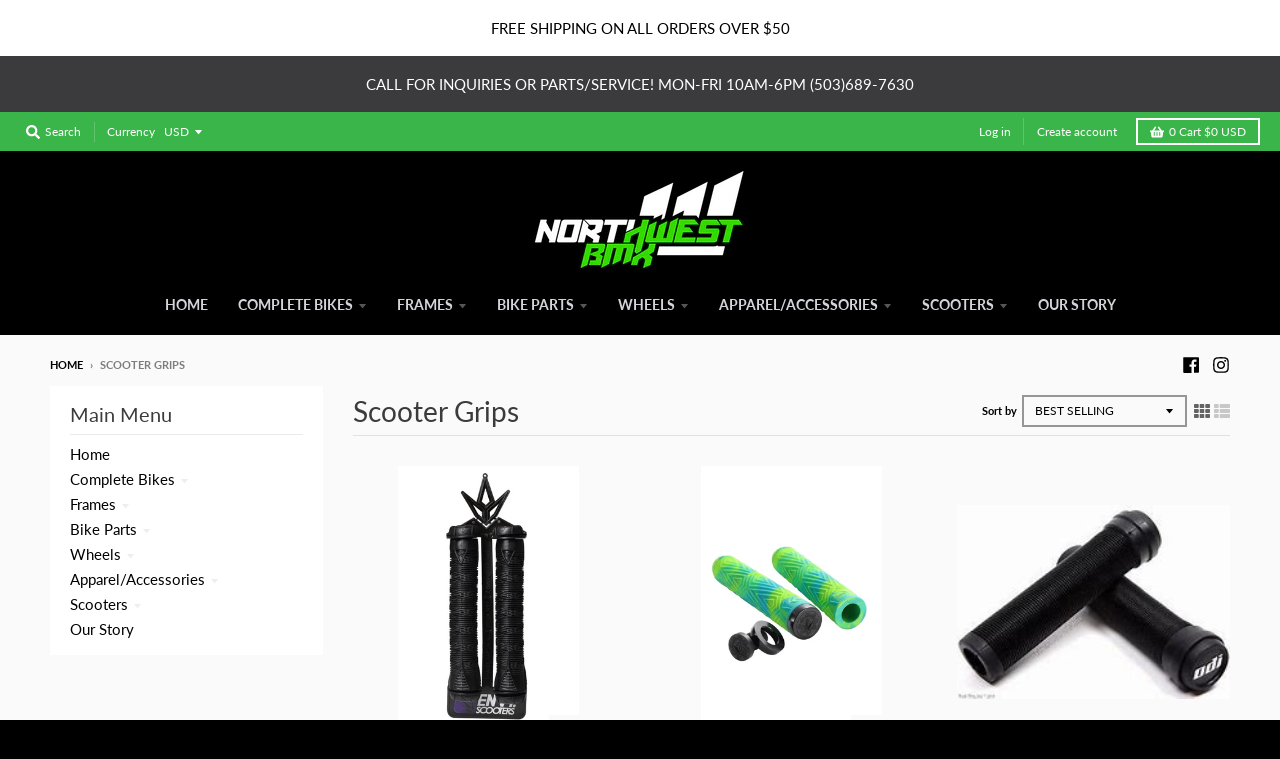

--- FILE ---
content_type: text/html; charset=utf-8
request_url: https://northwestbmxshop.com/collections/scooter-grips
body_size: 27410
content:
<!doctype html>
<!--[if IE 8]><html class="no-js lt-ie9" lang="en"> <![endif]-->
<!--[if IE 9 ]><html class="ie9 no-js"> <![endif]-->
<!--[if (gt IE 9)|!(IE)]><!--> <html class="no-js" lang="en"> <!--<![endif]-->
<head>
  <meta charset="utf-8">
  <meta http-equiv="X-UA-Compatible" content="IE=edge,chrome=1">
  <link rel="canonical" href="https://northwestbmxshop.com/collections/scooter-grips">
  <meta name="viewport" content="width=device-width,initial-scale=1">
  <meta name="theme-color" content="#3ab549">

  

  <title>
    Scooter Grips &ndash; Northwest BMX
  </title>

  

  <meta property="og:site_name" content="Northwest BMX">
<meta property="og:url" content="https://northwestbmxshop.com/collections/scooter-grips">
<meta property="og:title" content="Scooter Grips">
<meta property="og:type" content="product.group">
<meta property="og:description" content="Shop Complete Bikes and Parts for BMX Racing, Freestyle, Park, Mountain Bikes. Shop BMX Gear and BMX Apparel. Shop Complete Pro Scooters, Scooter Parts, and Scooter Apparel. Free shipping on orders over $50. Bike and Scooter Repairs done in-shop at 1697 25th st. SE Salem, OR 97302. Call us at 503-689-7630.">

<meta name="twitter:site" content="@">
<meta name="twitter:card" content="summary_large_image">
<meta name="twitter:title" content="Scooter Grips">
<meta name="twitter:description" content="Shop Complete Bikes and Parts for BMX Racing, Freestyle, Park, Mountain Bikes. Shop BMX Gear and BMX Apparel. Shop Complete Pro Scooters, Scooter Parts, and Scooter Apparel. Free shipping on orders over $50. Bike and Scooter Repairs done in-shop at 1697 25th st. SE Salem, OR 97302. Call us at 503-689-7630.">


   
  <script> var prices = [], productImages = [], bestSellersHTML = "", newestProductsHTML = ""; /* set product prices */  /* get the collection images */ var collectionImages = []; </script>
<link rel="stylesheet" href="https://maxcdn.bootstrapcdn.com/font-awesome/4.6.2/css/font-awesome.min.css">

<link href="//northwestbmxshop.com/cdn/shop/t/3/assets/buddha-megamenu.css?v=171972124001822092351542308272" rel="stylesheet" type="text/css" media="all" />
<script> var linkLists = {};  linkLists["main-menu"] = {}; linkLists["main-menu"].title = "Main Menu"; linkLists["main-menu"].items = [];  linkLists["main-menu"].items[linkLists["main-menu"].items.length] = "/";  linkLists["main-menu"].items[linkLists["main-menu"].items.length] = "/pages/complete-bikes";  linkLists["main-menu"].items[linkLists["main-menu"].items.length] = "/collections/frames";  linkLists["main-menu"].items[linkLists["main-menu"].items.length] = "/collections";  linkLists["main-menu"].items[linkLists["main-menu"].items.length] = "/collections/wheels";  linkLists["main-menu"].items[linkLists["main-menu"].items.length] = "/collections/apperall";  linkLists["main-menu"].items[linkLists["main-menu"].items.length] = "/collections/scooters";  linkLists["main-menu"].items[linkLists["main-menu"].items.length] = "/pages/our-story";   linkLists["footer"] = {}; linkLists["footer"].title = "Footer menu"; linkLists["footer"].items = [];  linkLists["footer"].items[linkLists["footer"].items.length] = "/search";   linkLists["137662300233-child-41091ee068f601b434cabd6d72c7ea52-legacy-bike-parts"] = {}; linkLists["137662300233-child-41091ee068f601b434cabd6d72c7ea52-legacy-bike-parts"].title = "Bike Parts"; linkLists["137662300233-child-41091ee068f601b434cabd6d72c7ea52-legacy-bike-parts"].items = [];  linkLists["137662300233-child-41091ee068f601b434cabd6d72c7ea52-legacy-bike-parts"].items[linkLists["137662300233-child-41091ee068f601b434cabd6d72c7ea52-legacy-bike-parts"].items.length] = "/collections/bars";  linkLists["137662300233-child-41091ee068f601b434cabd6d72c7ea52-legacy-bike-parts"].items[linkLists["137662300233-child-41091ee068f601b434cabd6d72c7ea52-legacy-bike-parts"].items.length] = "/collections/bike-accessories";  linkLists["137662300233-child-41091ee068f601b434cabd6d72c7ea52-legacy-bike-parts"].items[linkLists["137662300233-child-41091ee068f601b434cabd6d72c7ea52-legacy-bike-parts"].items.length] = "/collections/brakes";  linkLists["137662300233-child-41091ee068f601b434cabd6d72c7ea52-legacy-bike-parts"].items[linkLists["137662300233-child-41091ee068f601b434cabd6d72c7ea52-legacy-bike-parts"].items.length] = "/collections/brake-levers";  linkLists["137662300233-child-41091ee068f601b434cabd6d72c7ea52-legacy-bike-parts"].items[linkLists["137662300233-child-41091ee068f601b434cabd6d72c7ea52-legacy-bike-parts"].items.length] = "/collections/bottom-brackets";  linkLists["137662300233-child-41091ee068f601b434cabd6d72c7ea52-legacy-bike-parts"].items[linkLists["137662300233-child-41091ee068f601b434cabd6d72c7ea52-legacy-bike-parts"].items.length] = "/collections/chains";  linkLists["137662300233-child-41091ee068f601b434cabd6d72c7ea52-legacy-bike-parts"].items[linkLists["137662300233-child-41091ee068f601b434cabd6d72c7ea52-legacy-bike-parts"].items.length] = "/collections/chainrings";  linkLists["137662300233-child-41091ee068f601b434cabd6d72c7ea52-legacy-bike-parts"].items[linkLists["137662300233-child-41091ee068f601b434cabd6d72c7ea52-legacy-bike-parts"].items.length] = "/collections/chainring-bolts";  linkLists["137662300233-child-41091ee068f601b434cabd6d72c7ea52-legacy-bike-parts"].items[linkLists["137662300233-child-41091ee068f601b434cabd6d72c7ea52-legacy-bike-parts"].items.length] = "/collections/chain-tensioners";  linkLists["137662300233-child-41091ee068f601b434cabd6d72c7ea52-legacy-bike-parts"].items[linkLists["137662300233-child-41091ee068f601b434cabd6d72c7ea52-legacy-bike-parts"].items.length] = "/collections/cranks";  linkLists["137662300233-child-41091ee068f601b434cabd6d72c7ea52-legacy-bike-parts"].items[linkLists["137662300233-child-41091ee068f601b434cabd6d72c7ea52-legacy-bike-parts"].items.length] = "/collections/forks";  linkLists["137662300233-child-41091ee068f601b434cabd6d72c7ea52-legacy-bike-parts"].items[linkLists["137662300233-child-41091ee068f601b434cabd6d72c7ea52-legacy-bike-parts"].items.length] = "/collections/headsets";  linkLists["137662300233-child-41091ee068f601b434cabd6d72c7ea52-legacy-bike-parts"].items[linkLists["137662300233-child-41091ee068f601b434cabd6d72c7ea52-legacy-bike-parts"].items.length] = "/collections/grips";  linkLists["137662300233-child-41091ee068f601b434cabd6d72c7ea52-legacy-bike-parts"].items[linkLists["137662300233-child-41091ee068f601b434cabd6d72c7ea52-legacy-bike-parts"].items.length] = "/collections/number-plates";  linkLists["137662300233-child-41091ee068f601b434cabd6d72c7ea52-legacy-bike-parts"].items[linkLists["137662300233-child-41091ee068f601b434cabd6d72c7ea52-legacy-bike-parts"].items.length] = "/collections/pedals";  linkLists["137662300233-child-41091ee068f601b434cabd6d72c7ea52-legacy-bike-parts"].items[linkLists["137662300233-child-41091ee068f601b434cabd6d72c7ea52-legacy-bike-parts"].items.length] = "/collections/pegs";  linkLists["137662300233-child-41091ee068f601b434cabd6d72c7ea52-legacy-bike-parts"].items[linkLists["137662300233-child-41091ee068f601b434cabd6d72c7ea52-legacy-bike-parts"].items.length] = "/collections/seats";  linkLists["137662300233-child-41091ee068f601b434cabd6d72c7ea52-legacy-bike-parts"].items[linkLists["137662300233-child-41091ee068f601b434cabd6d72c7ea52-legacy-bike-parts"].items.length] = "/collections/seat-clamps";  linkLists["137662300233-child-41091ee068f601b434cabd6d72c7ea52-legacy-bike-parts"].items[linkLists["137662300233-child-41091ee068f601b434cabd6d72c7ea52-legacy-bike-parts"].items.length] = "/collections/seat-posts";  linkLists["137662300233-child-41091ee068f601b434cabd6d72c7ea52-legacy-bike-parts"].items[linkLists["137662300233-child-41091ee068f601b434cabd6d72c7ea52-legacy-bike-parts"].items.length] = "/collections/stems";  linkLists["137662300233-child-41091ee068f601b434cabd6d72c7ea52-legacy-bike-parts"].items[linkLists["137662300233-child-41091ee068f601b434cabd6d72c7ea52-legacy-bike-parts"].items.length] = "/collections/tools-1";   linkLists["135537721417-child-ce5f9f4d0ca9182e60ea602df4cc7fda-legacy-complete-bikes"] = {}; linkLists["135537721417-child-ce5f9f4d0ca9182e60ea602df4cc7fda-legacy-complete-bikes"].title = "Complete Bikes"; linkLists["135537721417-child-ce5f9f4d0ca9182e60ea602df4cc7fda-legacy-complete-bikes"].items = [];  linkLists["135537721417-child-ce5f9f4d0ca9182e60ea602df4cc7fda-legacy-complete-bikes"].items[linkLists["135537721417-child-ce5f9f4d0ca9182e60ea602df4cc7fda-legacy-complete-bikes"].items.length] = "/collections/bmx-race-bikes";  linkLists["135537721417-child-ce5f9f4d0ca9182e60ea602df4cc7fda-legacy-complete-bikes"].items[linkLists["135537721417-child-ce5f9f4d0ca9182e60ea602df4cc7fda-legacy-complete-bikes"].items.length] = "/collections/bmx-park-street-bikes";  linkLists["135537721417-child-ce5f9f4d0ca9182e60ea602df4cc7fda-legacy-complete-bikes"].items[linkLists["135537721417-child-ce5f9f4d0ca9182e60ea602df4cc7fda-legacy-complete-bikes"].items.length] = "/collections/dirt-jumpers";  linkLists["135537721417-child-ce5f9f4d0ca9182e60ea602df4cc7fda-legacy-complete-bikes"].items[linkLists["135537721417-child-ce5f9f4d0ca9182e60ea602df4cc7fda-legacy-complete-bikes"].items.length] = "/collections/stacyc";   linkLists["137662333001-child-1203bbabcbe6a62b7242523a9b57a5cf-legacy-wheels"] = {}; linkLists["137662333001-child-1203bbabcbe6a62b7242523a9b57a5cf-legacy-wheels"].title = "Wheels"; linkLists["137662333001-child-1203bbabcbe6a62b7242523a9b57a5cf-legacy-wheels"].items = [];  linkLists["137662333001-child-1203bbabcbe6a62b7242523a9b57a5cf-legacy-wheels"].items[linkLists["137662333001-child-1203bbabcbe6a62b7242523a9b57a5cf-legacy-wheels"].items.length] = "/collections/factory-wheel-sets";  linkLists["137662333001-child-1203bbabcbe6a62b7242523a9b57a5cf-legacy-wheels"].items[linkLists["137662333001-child-1203bbabcbe6a62b7242523a9b57a5cf-legacy-wheels"].items.length] = "/collections/custom-wheel-sets";  linkLists["137662333001-child-1203bbabcbe6a62b7242523a9b57a5cf-legacy-wheels"].items[linkLists["137662333001-child-1203bbabcbe6a62b7242523a9b57a5cf-legacy-wheels"].items.length] = "/collections/rims";  linkLists["137662333001-child-1203bbabcbe6a62b7242523a9b57a5cf-legacy-wheels"].items[linkLists["137662333001-child-1203bbabcbe6a62b7242523a9b57a5cf-legacy-wheels"].items.length] = "/collections/cogs-and-freewheels";  linkLists["137662333001-child-1203bbabcbe6a62b7242523a9b57a5cf-legacy-wheels"].items[linkLists["137662333001-child-1203bbabcbe6a62b7242523a9b57a5cf-legacy-wheels"].items.length] = "/collections/hubs";  linkLists["137662333001-child-1203bbabcbe6a62b7242523a9b57a5cf-legacy-wheels"].items[linkLists["137662333001-child-1203bbabcbe6a62b7242523a9b57a5cf-legacy-wheels"].items.length] = "/collections/axles-hub-parts";  linkLists["137662333001-child-1203bbabcbe6a62b7242523a9b57a5cf-legacy-wheels"].items[linkLists["137662333001-child-1203bbabcbe6a62b7242523a9b57a5cf-legacy-wheels"].items.length] = "/collections/tires";  linkLists["137662333001-child-1203bbabcbe6a62b7242523a9b57a5cf-legacy-wheels"].items[linkLists["137662333001-child-1203bbabcbe6a62b7242523a9b57a5cf-legacy-wheels"].items.length] = "/collections/tubes";  linkLists["137662333001-child-1203bbabcbe6a62b7242523a9b57a5cf-legacy-wheels"].items[linkLists["137662333001-child-1203bbabcbe6a62b7242523a9b57a5cf-legacy-wheels"].items.length] = "/collections/spokes";  linkLists["137662333001-child-1203bbabcbe6a62b7242523a9b57a5cf-legacy-wheels"].items[linkLists["137662333001-child-1203bbabcbe6a62b7242523a9b57a5cf-legacy-wheels"].items.length] = "/collections/nipples";  linkLists["137662333001-child-1203bbabcbe6a62b7242523a9b57a5cf-legacy-wheels"].items[linkLists["137662333001-child-1203bbabcbe6a62b7242523a9b57a5cf-legacy-wheels"].items.length] = "/collections/wheels";   linkLists["135566917705-child-0dad90d29db6d6191de49fe5d3d6bdec-legacy-frames"] = {}; linkLists["135566917705-child-0dad90d29db6d6191de49fe5d3d6bdec-legacy-frames"].title = "Frames"; linkLists["135566917705-child-0dad90d29db6d6191de49fe5d3d6bdec-legacy-frames"].items = [];  linkLists["135566917705-child-0dad90d29db6d6191de49fe5d3d6bdec-legacy-frames"].items[linkLists["135566917705-child-0dad90d29db6d6191de49fe5d3d6bdec-legacy-frames"].items.length] = "/collections/race-frames";  linkLists["135566917705-child-0dad90d29db6d6191de49fe5d3d6bdec-legacy-frames"].items[linkLists["135566917705-child-0dad90d29db6d6191de49fe5d3d6bdec-legacy-frames"].items.length] = "/collections/freestyle-frames";   linkLists["137662365769-child-1db90bfbc27f165bcd3a6a0ee8a58485-legacy-apparel-accessories"] = {}; linkLists["137662365769-child-1db90bfbc27f165bcd3a6a0ee8a58485-legacy-apparel-accessories"].title = "Apparel/Accessories"; linkLists["137662365769-child-1db90bfbc27f165bcd3a6a0ee8a58485-legacy-apparel-accessories"].items = [];  linkLists["137662365769-child-1db90bfbc27f165bcd3a6a0ee8a58485-legacy-apparel-accessories"].items[linkLists["137662365769-child-1db90bfbc27f165bcd3a6a0ee8a58485-legacy-apparel-accessories"].items.length] = "/collections/jerseys";  linkLists["137662365769-child-1db90bfbc27f165bcd3a6a0ee8a58485-legacy-apparel-accessories"].items[linkLists["137662365769-child-1db90bfbc27f165bcd3a6a0ee8a58485-legacy-apparel-accessories"].items.length] = "/collections/gloves";  linkLists["137662365769-child-1db90bfbc27f165bcd3a6a0ee8a58485-legacy-apparel-accessories"].items[linkLists["137662365769-child-1db90bfbc27f165bcd3a6a0ee8a58485-legacy-apparel-accessories"].items.length] = "/collections/race-pants";  linkLists["137662365769-child-1db90bfbc27f165bcd3a6a0ee8a58485-legacy-apparel-accessories"].items[linkLists["137662365769-child-1db90bfbc27f165bcd3a6a0ee8a58485-legacy-apparel-accessories"].items.length] = "/collections/protection";  linkLists["137662365769-child-1db90bfbc27f165bcd3a6a0ee8a58485-legacy-apparel-accessories"].items[linkLists["137662365769-child-1db90bfbc27f165bcd3a6a0ee8a58485-legacy-apparel-accessories"].items.length] = "/collections/shoes";  linkLists["137662365769-child-1db90bfbc27f165bcd3a6a0ee8a58485-legacy-apparel-accessories"].items[linkLists["137662365769-child-1db90bfbc27f165bcd3a6a0ee8a58485-legacy-apparel-accessories"].items.length] = "/collections/cleats";  linkLists["137662365769-child-1db90bfbc27f165bcd3a6a0ee8a58485-legacy-apparel-accessories"].items[linkLists["137662365769-child-1db90bfbc27f165bcd3a6a0ee8a58485-legacy-apparel-accessories"].items.length] = "/collections/goggles";  linkLists["137662365769-child-1db90bfbc27f165bcd3a6a0ee8a58485-legacy-apparel-accessories"].items[linkLists["137662365769-child-1db90bfbc27f165bcd3a6a0ee8a58485-legacy-apparel-accessories"].items.length] = "/collections/helmets";  linkLists["137662365769-child-1db90bfbc27f165bcd3a6a0ee8a58485-legacy-apparel-accessories"].items[linkLists["137662365769-child-1db90bfbc27f165bcd3a6a0ee8a58485-legacy-apparel-accessories"].items.length] = "/collections/helmet-accessories";  linkLists["137662365769-child-1db90bfbc27f165bcd3a6a0ee8a58485-legacy-apparel-accessories"].items[linkLists["137662365769-child-1db90bfbc27f165bcd3a6a0ee8a58485-legacy-apparel-accessories"].items.length] = "/collections/t-shirts";   linkLists["137662398537-child-d1371895314146174c1e9a033d6d4ffe-legacy-scooters"] = {}; linkLists["137662398537-child-d1371895314146174c1e9a033d6d4ffe-legacy-scooters"].title = "Scooters"; linkLists["137662398537-child-d1371895314146174c1e9a033d6d4ffe-legacy-scooters"].items = [];  linkLists["137662398537-child-d1371895314146174c1e9a033d6d4ffe-legacy-scooters"].items[linkLists["137662398537-child-d1371895314146174c1e9a033d6d4ffe-legacy-scooters"].items.length] = "/collections/complete-scooters";  linkLists["137662398537-child-d1371895314146174c1e9a033d6d4ffe-legacy-scooters"].items[linkLists["137662398537-child-d1371895314146174c1e9a033d6d4ffe-legacy-scooters"].items.length] = "/collections/scooter-decks";  linkLists["137662398537-child-d1371895314146174c1e9a033d6d4ffe-legacy-scooters"].items[linkLists["137662398537-child-d1371895314146174c1e9a033d6d4ffe-legacy-scooters"].items.length] = "/collections/scooter-forks";  linkLists["137662398537-child-d1371895314146174c1e9a033d6d4ffe-legacy-scooters"].items[linkLists["137662398537-child-d1371895314146174c1e9a033d6d4ffe-legacy-scooters"].items.length] = "/collections/scooter-bars";  linkLists["137662398537-child-d1371895314146174c1e9a033d6d4ffe-legacy-scooters"].items[linkLists["137662398537-child-d1371895314146174c1e9a033d6d4ffe-legacy-scooters"].items.length] = "/collections/scooter-clamps";  linkLists["137662398537-child-d1371895314146174c1e9a033d6d4ffe-legacy-scooters"].items[linkLists["137662398537-child-d1371895314146174c1e9a033d6d4ffe-legacy-scooters"].items.length] = "/collections/scooter-wheels";  linkLists["137662398537-child-d1371895314146174c1e9a033d6d4ffe-legacy-scooters"].items[linkLists["137662398537-child-d1371895314146174c1e9a033d6d4ffe-legacy-scooters"].items.length] = "/collections/scooter-headsets";  linkLists["137662398537-child-d1371895314146174c1e9a033d6d4ffe-legacy-scooters"].items[linkLists["137662398537-child-d1371895314146174c1e9a033d6d4ffe-legacy-scooters"].items.length] = "/collections/scooter-grips";  linkLists["137662398537-child-d1371895314146174c1e9a033d6d4ffe-legacy-scooters"].items[linkLists["137662398537-child-d1371895314146174c1e9a033d6d4ffe-legacy-scooters"].items.length] = "/collections/scooter-griptape";  linkLists["137662398537-child-d1371895314146174c1e9a033d6d4ffe-legacy-scooters"].items[linkLists["137662398537-child-d1371895314146174c1e9a033d6d4ffe-legacy-scooters"].items.length] = "/collections/scooter-hardware";  linkLists["137662398537-child-d1371895314146174c1e9a033d6d4ffe-legacy-scooters"].items[linkLists["137662398537-child-d1371895314146174c1e9a033d6d4ffe-legacy-scooters"].items.length] = "/collections/scooters";   linkLists["customer-account-main-menu"] = {}; linkLists["customer-account-main-menu"].title = "Customer account main menu"; linkLists["customer-account-main-menu"].items = [];  linkLists["customer-account-main-menu"].items[linkLists["customer-account-main-menu"].items.length] = "/";  linkLists["customer-account-main-menu"].items[linkLists["customer-account-main-menu"].items.length] = "https://shopify.com/7561805897/account/orders?locale=en&region_country=US";   </script>
<script src="//northwestbmxshop.com/cdn/shop/t/3/assets/buddha-megamenu.js?v=157035015588456327691542308278" defer data-no-instant></script>
  <script>window.performance && window.performance.mark && window.performance.mark('shopify.content_for_header.start');</script><meta name="google-site-verification" content="ZtInudF117ejpKl2YzBZPfaa21zHWPVYIyG_ukWgHk8">
<meta id="shopify-digital-wallet" name="shopify-digital-wallet" content="/7561805897/digital_wallets/dialog">
<meta name="shopify-checkout-api-token" content="26460a315c70bc67de7212cf1808e68a">
<meta id="in-context-paypal-metadata" data-shop-id="7561805897" data-venmo-supported="false" data-environment="production" data-locale="en_US" data-paypal-v4="true" data-currency="USD">
<link rel="alternate" type="application/atom+xml" title="Feed" href="/collections/scooter-grips.atom" />
<link rel="alternate" type="application/json+oembed" href="https://northwestbmxshop.com/collections/scooter-grips.oembed">
<script async="async" src="/checkouts/internal/preloads.js?locale=en-US"></script>
<link rel="preconnect" href="https://shop.app" crossorigin="anonymous">
<script async="async" src="https://shop.app/checkouts/internal/preloads.js?locale=en-US&shop_id=7561805897" crossorigin="anonymous"></script>
<script id="apple-pay-shop-capabilities" type="application/json">{"shopId":7561805897,"countryCode":"US","currencyCode":"USD","merchantCapabilities":["supports3DS"],"merchantId":"gid:\/\/shopify\/Shop\/7561805897","merchantName":"Northwest BMX","requiredBillingContactFields":["postalAddress","email"],"requiredShippingContactFields":["postalAddress","email"],"shippingType":"shipping","supportedNetworks":["visa","masterCard","amex","discover","elo","jcb"],"total":{"type":"pending","label":"Northwest BMX","amount":"1.00"},"shopifyPaymentsEnabled":true,"supportsSubscriptions":true}</script>
<script id="shopify-features" type="application/json">{"accessToken":"26460a315c70bc67de7212cf1808e68a","betas":["rich-media-storefront-analytics"],"domain":"northwestbmxshop.com","predictiveSearch":true,"shopId":7561805897,"locale":"en"}</script>
<script>var Shopify = Shopify || {};
Shopify.shop = "northwest-bmx.myshopify.com";
Shopify.locale = "en";
Shopify.currency = {"active":"USD","rate":"1.0"};
Shopify.country = "US";
Shopify.theme = {"name":"District","id":42465296457,"schema_name":"District","schema_version":"3.1.1","theme_store_id":735,"role":"main"};
Shopify.theme.handle = "null";
Shopify.theme.style = {"id":null,"handle":null};
Shopify.cdnHost = "northwestbmxshop.com/cdn";
Shopify.routes = Shopify.routes || {};
Shopify.routes.root = "/";</script>
<script type="module">!function(o){(o.Shopify=o.Shopify||{}).modules=!0}(window);</script>
<script>!function(o){function n(){var o=[];function n(){o.push(Array.prototype.slice.apply(arguments))}return n.q=o,n}var t=o.Shopify=o.Shopify||{};t.loadFeatures=n(),t.autoloadFeatures=n()}(window);</script>
<script>
  window.ShopifyPay = window.ShopifyPay || {};
  window.ShopifyPay.apiHost = "shop.app\/pay";
  window.ShopifyPay.redirectState = null;
</script>
<script id="shop-js-analytics" type="application/json">{"pageType":"collection"}</script>
<script defer="defer" async type="module" src="//northwestbmxshop.com/cdn/shopifycloud/shop-js/modules/v2/client.init-shop-cart-sync_BT-GjEfc.en.esm.js"></script>
<script defer="defer" async type="module" src="//northwestbmxshop.com/cdn/shopifycloud/shop-js/modules/v2/chunk.common_D58fp_Oc.esm.js"></script>
<script defer="defer" async type="module" src="//northwestbmxshop.com/cdn/shopifycloud/shop-js/modules/v2/chunk.modal_xMitdFEc.esm.js"></script>
<script type="module">
  await import("//northwestbmxshop.com/cdn/shopifycloud/shop-js/modules/v2/client.init-shop-cart-sync_BT-GjEfc.en.esm.js");
await import("//northwestbmxshop.com/cdn/shopifycloud/shop-js/modules/v2/chunk.common_D58fp_Oc.esm.js");
await import("//northwestbmxshop.com/cdn/shopifycloud/shop-js/modules/v2/chunk.modal_xMitdFEc.esm.js");

  window.Shopify.SignInWithShop?.initShopCartSync?.({"fedCMEnabled":true,"windoidEnabled":true});

</script>
<script>
  window.Shopify = window.Shopify || {};
  if (!window.Shopify.featureAssets) window.Shopify.featureAssets = {};
  window.Shopify.featureAssets['shop-js'] = {"shop-cart-sync":["modules/v2/client.shop-cart-sync_DZOKe7Ll.en.esm.js","modules/v2/chunk.common_D58fp_Oc.esm.js","modules/v2/chunk.modal_xMitdFEc.esm.js"],"init-fed-cm":["modules/v2/client.init-fed-cm_B6oLuCjv.en.esm.js","modules/v2/chunk.common_D58fp_Oc.esm.js","modules/v2/chunk.modal_xMitdFEc.esm.js"],"shop-cash-offers":["modules/v2/client.shop-cash-offers_D2sdYoxE.en.esm.js","modules/v2/chunk.common_D58fp_Oc.esm.js","modules/v2/chunk.modal_xMitdFEc.esm.js"],"shop-login-button":["modules/v2/client.shop-login-button_QeVjl5Y3.en.esm.js","modules/v2/chunk.common_D58fp_Oc.esm.js","modules/v2/chunk.modal_xMitdFEc.esm.js"],"pay-button":["modules/v2/client.pay-button_DXTOsIq6.en.esm.js","modules/v2/chunk.common_D58fp_Oc.esm.js","modules/v2/chunk.modal_xMitdFEc.esm.js"],"shop-button":["modules/v2/client.shop-button_DQZHx9pm.en.esm.js","modules/v2/chunk.common_D58fp_Oc.esm.js","modules/v2/chunk.modal_xMitdFEc.esm.js"],"avatar":["modules/v2/client.avatar_BTnouDA3.en.esm.js"],"init-windoid":["modules/v2/client.init-windoid_CR1B-cfM.en.esm.js","modules/v2/chunk.common_D58fp_Oc.esm.js","modules/v2/chunk.modal_xMitdFEc.esm.js"],"init-shop-for-new-customer-accounts":["modules/v2/client.init-shop-for-new-customer-accounts_C_vY_xzh.en.esm.js","modules/v2/client.shop-login-button_QeVjl5Y3.en.esm.js","modules/v2/chunk.common_D58fp_Oc.esm.js","modules/v2/chunk.modal_xMitdFEc.esm.js"],"init-shop-email-lookup-coordinator":["modules/v2/client.init-shop-email-lookup-coordinator_BI7n9ZSv.en.esm.js","modules/v2/chunk.common_D58fp_Oc.esm.js","modules/v2/chunk.modal_xMitdFEc.esm.js"],"init-shop-cart-sync":["modules/v2/client.init-shop-cart-sync_BT-GjEfc.en.esm.js","modules/v2/chunk.common_D58fp_Oc.esm.js","modules/v2/chunk.modal_xMitdFEc.esm.js"],"shop-toast-manager":["modules/v2/client.shop-toast-manager_DiYdP3xc.en.esm.js","modules/v2/chunk.common_D58fp_Oc.esm.js","modules/v2/chunk.modal_xMitdFEc.esm.js"],"init-customer-accounts":["modules/v2/client.init-customer-accounts_D9ZNqS-Q.en.esm.js","modules/v2/client.shop-login-button_QeVjl5Y3.en.esm.js","modules/v2/chunk.common_D58fp_Oc.esm.js","modules/v2/chunk.modal_xMitdFEc.esm.js"],"init-customer-accounts-sign-up":["modules/v2/client.init-customer-accounts-sign-up_iGw4briv.en.esm.js","modules/v2/client.shop-login-button_QeVjl5Y3.en.esm.js","modules/v2/chunk.common_D58fp_Oc.esm.js","modules/v2/chunk.modal_xMitdFEc.esm.js"],"shop-follow-button":["modules/v2/client.shop-follow-button_CqMgW2wH.en.esm.js","modules/v2/chunk.common_D58fp_Oc.esm.js","modules/v2/chunk.modal_xMitdFEc.esm.js"],"checkout-modal":["modules/v2/client.checkout-modal_xHeaAweL.en.esm.js","modules/v2/chunk.common_D58fp_Oc.esm.js","modules/v2/chunk.modal_xMitdFEc.esm.js"],"shop-login":["modules/v2/client.shop-login_D91U-Q7h.en.esm.js","modules/v2/chunk.common_D58fp_Oc.esm.js","modules/v2/chunk.modal_xMitdFEc.esm.js"],"lead-capture":["modules/v2/client.lead-capture_BJmE1dJe.en.esm.js","modules/v2/chunk.common_D58fp_Oc.esm.js","modules/v2/chunk.modal_xMitdFEc.esm.js"],"payment-terms":["modules/v2/client.payment-terms_Ci9AEqFq.en.esm.js","modules/v2/chunk.common_D58fp_Oc.esm.js","modules/v2/chunk.modal_xMitdFEc.esm.js"]};
</script>
<script id="__st">var __st={"a":7561805897,"offset":-28800,"reqid":"85ef2026-ab0b-446e-bef9-bf12da68334c-1769522705","pageurl":"northwestbmxshop.com\/collections\/scooter-grips","u":"042bb94bd53d","p":"collection","rtyp":"collection","rid":87959797833};</script>
<script>window.ShopifyPaypalV4VisibilityTracking = true;</script>
<script id="captcha-bootstrap">!function(){'use strict';const t='contact',e='account',n='new_comment',o=[[t,t],['blogs',n],['comments',n],[t,'customer']],c=[[e,'customer_login'],[e,'guest_login'],[e,'recover_customer_password'],[e,'create_customer']],r=t=>t.map((([t,e])=>`form[action*='/${t}']:not([data-nocaptcha='true']) input[name='form_type'][value='${e}']`)).join(','),a=t=>()=>t?[...document.querySelectorAll(t)].map((t=>t.form)):[];function s(){const t=[...o],e=r(t);return a(e)}const i='password',u='form_key',d=['recaptcha-v3-token','g-recaptcha-response','h-captcha-response',i],f=()=>{try{return window.sessionStorage}catch{return}},m='__shopify_v',_=t=>t.elements[u];function p(t,e,n=!1){try{const o=window.sessionStorage,c=JSON.parse(o.getItem(e)),{data:r}=function(t){const{data:e,action:n}=t;return t[m]||n?{data:e,action:n}:{data:t,action:n}}(c);for(const[e,n]of Object.entries(r))t.elements[e]&&(t.elements[e].value=n);n&&o.removeItem(e)}catch(o){console.error('form repopulation failed',{error:o})}}const l='form_type',E='cptcha';function T(t){t.dataset[E]=!0}const w=window,h=w.document,L='Shopify',v='ce_forms',y='captcha';let A=!1;((t,e)=>{const n=(g='f06e6c50-85a8-45c8-87d0-21a2b65856fe',I='https://cdn.shopify.com/shopifycloud/storefront-forms-hcaptcha/ce_storefront_forms_captcha_hcaptcha.v1.5.2.iife.js',D={infoText:'Protected by hCaptcha',privacyText:'Privacy',termsText:'Terms'},(t,e,n)=>{const o=w[L][v],c=o.bindForm;if(c)return c(t,g,e,D).then(n);var r;o.q.push([[t,g,e,D],n]),r=I,A||(h.body.append(Object.assign(h.createElement('script'),{id:'captcha-provider',async:!0,src:r})),A=!0)});var g,I,D;w[L]=w[L]||{},w[L][v]=w[L][v]||{},w[L][v].q=[],w[L][y]=w[L][y]||{},w[L][y].protect=function(t,e){n(t,void 0,e),T(t)},Object.freeze(w[L][y]),function(t,e,n,w,h,L){const[v,y,A,g]=function(t,e,n){const i=e?o:[],u=t?c:[],d=[...i,...u],f=r(d),m=r(i),_=r(d.filter((([t,e])=>n.includes(e))));return[a(f),a(m),a(_),s()]}(w,h,L),I=t=>{const e=t.target;return e instanceof HTMLFormElement?e:e&&e.form},D=t=>v().includes(t);t.addEventListener('submit',(t=>{const e=I(t);if(!e)return;const n=D(e)&&!e.dataset.hcaptchaBound&&!e.dataset.recaptchaBound,o=_(e),c=g().includes(e)&&(!o||!o.value);(n||c)&&t.preventDefault(),c&&!n&&(function(t){try{if(!f())return;!function(t){const e=f();if(!e)return;const n=_(t);if(!n)return;const o=n.value;o&&e.removeItem(o)}(t);const e=Array.from(Array(32),(()=>Math.random().toString(36)[2])).join('');!function(t,e){_(t)||t.append(Object.assign(document.createElement('input'),{type:'hidden',name:u})),t.elements[u].value=e}(t,e),function(t,e){const n=f();if(!n)return;const o=[...t.querySelectorAll(`input[type='${i}']`)].map((({name:t})=>t)),c=[...d,...o],r={};for(const[a,s]of new FormData(t).entries())c.includes(a)||(r[a]=s);n.setItem(e,JSON.stringify({[m]:1,action:t.action,data:r}))}(t,e)}catch(e){console.error('failed to persist form',e)}}(e),e.submit())}));const S=(t,e)=>{t&&!t.dataset[E]&&(n(t,e.some((e=>e===t))),T(t))};for(const o of['focusin','change'])t.addEventListener(o,(t=>{const e=I(t);D(e)&&S(e,y())}));const B=e.get('form_key'),M=e.get(l),P=B&&M;t.addEventListener('DOMContentLoaded',(()=>{const t=y();if(P)for(const e of t)e.elements[l].value===M&&p(e,B);[...new Set([...A(),...v().filter((t=>'true'===t.dataset.shopifyCaptcha))])].forEach((e=>S(e,t)))}))}(h,new URLSearchParams(w.location.search),n,t,e,['guest_login'])})(!0,!0)}();</script>
<script integrity="sha256-4kQ18oKyAcykRKYeNunJcIwy7WH5gtpwJnB7kiuLZ1E=" data-source-attribution="shopify.loadfeatures" defer="defer" src="//northwestbmxshop.com/cdn/shopifycloud/storefront/assets/storefront/load_feature-a0a9edcb.js" crossorigin="anonymous"></script>
<script crossorigin="anonymous" defer="defer" src="//northwestbmxshop.com/cdn/shopifycloud/storefront/assets/shopify_pay/storefront-65b4c6d7.js?v=20250812"></script>
<script data-source-attribution="shopify.dynamic_checkout.dynamic.init">var Shopify=Shopify||{};Shopify.PaymentButton=Shopify.PaymentButton||{isStorefrontPortableWallets:!0,init:function(){window.Shopify.PaymentButton.init=function(){};var t=document.createElement("script");t.src="https://northwestbmxshop.com/cdn/shopifycloud/portable-wallets/latest/portable-wallets.en.js",t.type="module",document.head.appendChild(t)}};
</script>
<script data-source-attribution="shopify.dynamic_checkout.buyer_consent">
  function portableWalletsHideBuyerConsent(e){var t=document.getElementById("shopify-buyer-consent"),n=document.getElementById("shopify-subscription-policy-button");t&&n&&(t.classList.add("hidden"),t.setAttribute("aria-hidden","true"),n.removeEventListener("click",e))}function portableWalletsShowBuyerConsent(e){var t=document.getElementById("shopify-buyer-consent"),n=document.getElementById("shopify-subscription-policy-button");t&&n&&(t.classList.remove("hidden"),t.removeAttribute("aria-hidden"),n.addEventListener("click",e))}window.Shopify?.PaymentButton&&(window.Shopify.PaymentButton.hideBuyerConsent=portableWalletsHideBuyerConsent,window.Shopify.PaymentButton.showBuyerConsent=portableWalletsShowBuyerConsent);
</script>
<script data-source-attribution="shopify.dynamic_checkout.cart.bootstrap">document.addEventListener("DOMContentLoaded",(function(){function t(){return document.querySelector("shopify-accelerated-checkout-cart, shopify-accelerated-checkout")}if(t())Shopify.PaymentButton.init();else{new MutationObserver((function(e,n){t()&&(Shopify.PaymentButton.init(),n.disconnect())})).observe(document.body,{childList:!0,subtree:!0})}}));
</script>
<link id="shopify-accelerated-checkout-styles" rel="stylesheet" media="screen" href="https://northwestbmxshop.com/cdn/shopifycloud/portable-wallets/latest/accelerated-checkout-backwards-compat.css" crossorigin="anonymous">
<style id="shopify-accelerated-checkout-cart">
        #shopify-buyer-consent {
  margin-top: 1em;
  display: inline-block;
  width: 100%;
}

#shopify-buyer-consent.hidden {
  display: none;
}

#shopify-subscription-policy-button {
  background: none;
  border: none;
  padding: 0;
  text-decoration: underline;
  font-size: inherit;
  cursor: pointer;
}

#shopify-subscription-policy-button::before {
  box-shadow: none;
}

      </style>

<script>window.performance && window.performance.mark && window.performance.mark('shopify.content_for_header.end');</script>
  <link href="//northwestbmxshop.com/cdn/shop/t/3/assets/theme.scss.css?v=22284922743797330501764985905" rel="stylesheet" type="text/css" media="all" />

  

  <script>
    window.StyleHatch = window.StyleHatch || {};
    StyleHatch.Strings = {
      instagramAddToken: "Add your Instagram access token.",
      instagramInvalidToken: "The Instagram access token is invalid. Check to make sure you added the complete token.",
      instagramRateLimitToken: "Your store is currently over Instagram\u0026#39;s rate limit. Contact Style Hatch support for details.",
      addToCart: "Add to Cart",
      soldOut: "Sold Out",
      addressError: "Error looking up that address",
      addressNoResults: "No results for that address",
      addressQueryLimit: "You have exceeded the Google API usage limit. Consider upgrading to a \u003ca href=\"https:\/\/developers.google.com\/maps\/premium\/usage-limits\"\u003ePremium Plan\u003c\/a\u003e.",
      authError: "There was a problem authenticating your Google Maps account."
    }
    StyleHatch.currencyFormat = "${{amount}}";
    StyleHatch.ajaxCartEnable = true;
    // Post defer
    window.addEventListener('DOMContentLoaded', function() {
      (function( $ ) {
      

      
      
      })(jq223);
    });
    document.documentElement.className = document.documentElement.className.replace('no-js', 'js');
  </script>

  <script type="text/javascript">
    window.lazySizesConfig = window.lazySizesConfig || {};
    window.lazySizesConfig.expand = 1200;
    window.lazySizesConfig.loadMode = 3;
    window.lazySizesConfig.ricTimeout = 50;
  </script>
  <!--[if (gt IE 9)|!(IE)]><!--><script src="//northwestbmxshop.com/cdn/shop/t/3/assets/lazysizes.min.js?v=177495582470527266951541092843" async="async"></script><!--<![endif]-->
  <!--[if lte IE 9]><script src="//northwestbmxshop.com/cdn/shop/t/3/assets/lazysizes.min.js?v=177495582470527266951541092843"></script><![endif]-->
  <!--[if (gt IE 9)|!(IE)]><!--><script src="//northwestbmxshop.com/cdn/shop/t/3/assets/vendor.js?v=74541516742920575901541092844" defer="defer"></script><!--<![endif]-->
  <!--[if lte IE 9]><script src="//northwestbmxshop.com/cdn/shop/t/3/assets/vendor.js?v=74541516742920575901541092844"></script><![endif]-->
  
    <script>
StyleHatch.currencyConverter = true;
StyleHatch.shopCurrency = 'USD';
StyleHatch.defaultCurrency = 'USD';
// Formatting
StyleHatch.currencyConverterFormat = 'money_with_currency_format';
StyleHatch.moneyWithCurrencyFormat = "${{amount}} USD";
StyleHatch.moneyFormat = "${{amount}}";
</script>
<!--[if (gt IE 9)|!(IE)]><!--><script src="//cdn.shopify.com/s/javascripts/currencies.js" defer="defer"></script><!--<![endif]-->
<!--[if lte IE 9]><script src="//cdn.shopify.com/s/javascripts/currencies.js"></script><![endif]-->
<!--[if (gt IE 9)|!(IE)]><!--><script src="//northwestbmxshop.com/cdn/shop/t/3/assets/jquery.currencies.min.js?v=152637954936623000011541092843" defer="defer"></script><!--<![endif]-->
<!--[if lte IE 9]><script src="//northwestbmxshop.com/cdn/shop/t/3/assets/jquery.currencies.min.js?v=152637954936623000011541092843"></script><![endif]-->

  
  <!--[if (gt IE 9)|!(IE)]><!--><script src="//northwestbmxshop.com/cdn/shop/t/3/assets/theme.min.js?v=39331663989140412351541092844" defer="defer"></script><!--<![endif]-->
  <!--[if lte IE 9]><script src="//northwestbmxshop.com/cdn/shop/t/3/assets/theme.min.js?v=39331663989140412351541092844"></script><![endif]-->

<link href="https://monorail-edge.shopifysvc.com" rel="dns-prefetch">
<script>(function(){if ("sendBeacon" in navigator && "performance" in window) {try {var session_token_from_headers = performance.getEntriesByType('navigation')[0].serverTiming.find(x => x.name == '_s').description;} catch {var session_token_from_headers = undefined;}var session_cookie_matches = document.cookie.match(/_shopify_s=([^;]*)/);var session_token_from_cookie = session_cookie_matches && session_cookie_matches.length === 2 ? session_cookie_matches[1] : "";var session_token = session_token_from_headers || session_token_from_cookie || "";function handle_abandonment_event(e) {var entries = performance.getEntries().filter(function(entry) {return /monorail-edge.shopifysvc.com/.test(entry.name);});if (!window.abandonment_tracked && entries.length === 0) {window.abandonment_tracked = true;var currentMs = Date.now();var navigation_start = performance.timing.navigationStart;var payload = {shop_id: 7561805897,url: window.location.href,navigation_start,duration: currentMs - navigation_start,session_token,page_type: "collection"};window.navigator.sendBeacon("https://monorail-edge.shopifysvc.com/v1/produce", JSON.stringify({schema_id: "online_store_buyer_site_abandonment/1.1",payload: payload,metadata: {event_created_at_ms: currentMs,event_sent_at_ms: currentMs}}));}}window.addEventListener('pagehide', handle_abandonment_event);}}());</script>
<script id="web-pixels-manager-setup">(function e(e,d,r,n,o){if(void 0===o&&(o={}),!Boolean(null===(a=null===(i=window.Shopify)||void 0===i?void 0:i.analytics)||void 0===a?void 0:a.replayQueue)){var i,a;window.Shopify=window.Shopify||{};var t=window.Shopify;t.analytics=t.analytics||{};var s=t.analytics;s.replayQueue=[],s.publish=function(e,d,r){return s.replayQueue.push([e,d,r]),!0};try{self.performance.mark("wpm:start")}catch(e){}var l=function(){var e={modern:/Edge?\/(1{2}[4-9]|1[2-9]\d|[2-9]\d{2}|\d{4,})\.\d+(\.\d+|)|Firefox\/(1{2}[4-9]|1[2-9]\d|[2-9]\d{2}|\d{4,})\.\d+(\.\d+|)|Chrom(ium|e)\/(9{2}|\d{3,})\.\d+(\.\d+|)|(Maci|X1{2}).+ Version\/(15\.\d+|(1[6-9]|[2-9]\d|\d{3,})\.\d+)([,.]\d+|)( \(\w+\)|)( Mobile\/\w+|) Safari\/|Chrome.+OPR\/(9{2}|\d{3,})\.\d+\.\d+|(CPU[ +]OS|iPhone[ +]OS|CPU[ +]iPhone|CPU IPhone OS|CPU iPad OS)[ +]+(15[._]\d+|(1[6-9]|[2-9]\d|\d{3,})[._]\d+)([._]\d+|)|Android:?[ /-](13[3-9]|1[4-9]\d|[2-9]\d{2}|\d{4,})(\.\d+|)(\.\d+|)|Android.+Firefox\/(13[5-9]|1[4-9]\d|[2-9]\d{2}|\d{4,})\.\d+(\.\d+|)|Android.+Chrom(ium|e)\/(13[3-9]|1[4-9]\d|[2-9]\d{2}|\d{4,})\.\d+(\.\d+|)|SamsungBrowser\/([2-9]\d|\d{3,})\.\d+/,legacy:/Edge?\/(1[6-9]|[2-9]\d|\d{3,})\.\d+(\.\d+|)|Firefox\/(5[4-9]|[6-9]\d|\d{3,})\.\d+(\.\d+|)|Chrom(ium|e)\/(5[1-9]|[6-9]\d|\d{3,})\.\d+(\.\d+|)([\d.]+$|.*Safari\/(?![\d.]+ Edge\/[\d.]+$))|(Maci|X1{2}).+ Version\/(10\.\d+|(1[1-9]|[2-9]\d|\d{3,})\.\d+)([,.]\d+|)( \(\w+\)|)( Mobile\/\w+|) Safari\/|Chrome.+OPR\/(3[89]|[4-9]\d|\d{3,})\.\d+\.\d+|(CPU[ +]OS|iPhone[ +]OS|CPU[ +]iPhone|CPU IPhone OS|CPU iPad OS)[ +]+(10[._]\d+|(1[1-9]|[2-9]\d|\d{3,})[._]\d+)([._]\d+|)|Android:?[ /-](13[3-9]|1[4-9]\d|[2-9]\d{2}|\d{4,})(\.\d+|)(\.\d+|)|Mobile Safari.+OPR\/([89]\d|\d{3,})\.\d+\.\d+|Android.+Firefox\/(13[5-9]|1[4-9]\d|[2-9]\d{2}|\d{4,})\.\d+(\.\d+|)|Android.+Chrom(ium|e)\/(13[3-9]|1[4-9]\d|[2-9]\d{2}|\d{4,})\.\d+(\.\d+|)|Android.+(UC? ?Browser|UCWEB|U3)[ /]?(15\.([5-9]|\d{2,})|(1[6-9]|[2-9]\d|\d{3,})\.\d+)\.\d+|SamsungBrowser\/(5\.\d+|([6-9]|\d{2,})\.\d+)|Android.+MQ{2}Browser\/(14(\.(9|\d{2,})|)|(1[5-9]|[2-9]\d|\d{3,})(\.\d+|))(\.\d+|)|K[Aa][Ii]OS\/(3\.\d+|([4-9]|\d{2,})\.\d+)(\.\d+|)/},d=e.modern,r=e.legacy,n=navigator.userAgent;return n.match(d)?"modern":n.match(r)?"legacy":"unknown"}(),u="modern"===l?"modern":"legacy",c=(null!=n?n:{modern:"",legacy:""})[u],f=function(e){return[e.baseUrl,"/wpm","/b",e.hashVersion,"modern"===e.buildTarget?"m":"l",".js"].join("")}({baseUrl:d,hashVersion:r,buildTarget:u}),m=function(e){var d=e.version,r=e.bundleTarget,n=e.surface,o=e.pageUrl,i=e.monorailEndpoint;return{emit:function(e){var a=e.status,t=e.errorMsg,s=(new Date).getTime(),l=JSON.stringify({metadata:{event_sent_at_ms:s},events:[{schema_id:"web_pixels_manager_load/3.1",payload:{version:d,bundle_target:r,page_url:o,status:a,surface:n,error_msg:t},metadata:{event_created_at_ms:s}}]});if(!i)return console&&console.warn&&console.warn("[Web Pixels Manager] No Monorail endpoint provided, skipping logging."),!1;try{return self.navigator.sendBeacon.bind(self.navigator)(i,l)}catch(e){}var u=new XMLHttpRequest;try{return u.open("POST",i,!0),u.setRequestHeader("Content-Type","text/plain"),u.send(l),!0}catch(e){return console&&console.warn&&console.warn("[Web Pixels Manager] Got an unhandled error while logging to Monorail."),!1}}}}({version:r,bundleTarget:l,surface:e.surface,pageUrl:self.location.href,monorailEndpoint:e.monorailEndpoint});try{o.browserTarget=l,function(e){var d=e.src,r=e.async,n=void 0===r||r,o=e.onload,i=e.onerror,a=e.sri,t=e.scriptDataAttributes,s=void 0===t?{}:t,l=document.createElement("script"),u=document.querySelector("head"),c=document.querySelector("body");if(l.async=n,l.src=d,a&&(l.integrity=a,l.crossOrigin="anonymous"),s)for(var f in s)if(Object.prototype.hasOwnProperty.call(s,f))try{l.dataset[f]=s[f]}catch(e){}if(o&&l.addEventListener("load",o),i&&l.addEventListener("error",i),u)u.appendChild(l);else{if(!c)throw new Error("Did not find a head or body element to append the script");c.appendChild(l)}}({src:f,async:!0,onload:function(){if(!function(){var e,d;return Boolean(null===(d=null===(e=window.Shopify)||void 0===e?void 0:e.analytics)||void 0===d?void 0:d.initialized)}()){var d=window.webPixelsManager.init(e)||void 0;if(d){var r=window.Shopify.analytics;r.replayQueue.forEach((function(e){var r=e[0],n=e[1],o=e[2];d.publishCustomEvent(r,n,o)})),r.replayQueue=[],r.publish=d.publishCustomEvent,r.visitor=d.visitor,r.initialized=!0}}},onerror:function(){return m.emit({status:"failed",errorMsg:"".concat(f," has failed to load")})},sri:function(e){var d=/^sha384-[A-Za-z0-9+/=]+$/;return"string"==typeof e&&d.test(e)}(c)?c:"",scriptDataAttributes:o}),m.emit({status:"loading"})}catch(e){m.emit({status:"failed",errorMsg:(null==e?void 0:e.message)||"Unknown error"})}}})({shopId: 7561805897,storefrontBaseUrl: "https://northwestbmxshop.com",extensionsBaseUrl: "https://extensions.shopifycdn.com/cdn/shopifycloud/web-pixels-manager",monorailEndpoint: "https://monorail-edge.shopifysvc.com/unstable/produce_batch",surface: "storefront-renderer",enabledBetaFlags: ["2dca8a86"],webPixelsConfigList: [{"id":"862454055","configuration":"{\"config\":\"{\\\"pixel_id\\\":\\\"GT-MR53BS5\\\",\\\"target_country\\\":\\\"US\\\",\\\"gtag_events\\\":[{\\\"type\\\":\\\"purchase\\\",\\\"action_label\\\":\\\"MC-7B7WZ6RRZB\\\"},{\\\"type\\\":\\\"page_view\\\",\\\"action_label\\\":\\\"MC-7B7WZ6RRZB\\\"},{\\\"type\\\":\\\"view_item\\\",\\\"action_label\\\":\\\"MC-7B7WZ6RRZB\\\"}],\\\"enable_monitoring_mode\\\":false}\"}","eventPayloadVersion":"v1","runtimeContext":"OPEN","scriptVersion":"b2a88bafab3e21179ed38636efcd8a93","type":"APP","apiClientId":1780363,"privacyPurposes":[],"dataSharingAdjustments":{"protectedCustomerApprovalScopes":["read_customer_address","read_customer_email","read_customer_name","read_customer_personal_data","read_customer_phone"]}},{"id":"shopify-app-pixel","configuration":"{}","eventPayloadVersion":"v1","runtimeContext":"STRICT","scriptVersion":"0450","apiClientId":"shopify-pixel","type":"APP","privacyPurposes":["ANALYTICS","MARKETING"]},{"id":"shopify-custom-pixel","eventPayloadVersion":"v1","runtimeContext":"LAX","scriptVersion":"0450","apiClientId":"shopify-pixel","type":"CUSTOM","privacyPurposes":["ANALYTICS","MARKETING"]}],isMerchantRequest: false,initData: {"shop":{"name":"Northwest BMX","paymentSettings":{"currencyCode":"USD"},"myshopifyDomain":"northwest-bmx.myshopify.com","countryCode":"US","storefrontUrl":"https:\/\/northwestbmxshop.com"},"customer":null,"cart":null,"checkout":null,"productVariants":[],"purchasingCompany":null},},"https://northwestbmxshop.com/cdn","fcfee988w5aeb613cpc8e4bc33m6693e112",{"modern":"","legacy":""},{"shopId":"7561805897","storefrontBaseUrl":"https:\/\/northwestbmxshop.com","extensionBaseUrl":"https:\/\/extensions.shopifycdn.com\/cdn\/shopifycloud\/web-pixels-manager","surface":"storefront-renderer","enabledBetaFlags":"[\"2dca8a86\"]","isMerchantRequest":"false","hashVersion":"fcfee988w5aeb613cpc8e4bc33m6693e112","publish":"custom","events":"[[\"page_viewed\",{}],[\"collection_viewed\",{\"collection\":{\"id\":\"87959797833\",\"title\":\"Scooter Grips\",\"productVariants\":[{\"price\":{\"amount\":14.99,\"currencyCode\":\"USD\"},\"product\":{\"title\":\"Envy ] Scooter v2 Grips\",\"vendor\":\"Northwest BMX\",\"id\":\"6699479302217\",\"untranslatedTitle\":\"Envy ] Scooter v2 Grips\",\"url\":\"\/products\/envy-scooter-v2-grips\",\"type\":\"Scooter Grips\"},\"id\":\"39743238176841\",\"image\":{\"src\":\"\/\/northwestbmxshop.com\/cdn\/shop\/products\/hgv2bk2.webp?v=1646858674\"},\"sku\":\"\",\"title\":\"Black\",\"untranslatedTitle\":\"Black\"},{\"price\":{\"amount\":19.99,\"currencyCode\":\"USD\"},\"product\":{\"title\":\"Envy ] Will Scott Premium Grips\",\"vendor\":\"Northwest BMX\",\"id\":\"6699476910153\",\"untranslatedTitle\":\"Envy ] Will Scott Premium Grips\",\"url\":\"\/products\/envy-will-scott-premium-grips\",\"type\":\"Scooter Grips\"},\"id\":\"39743233884233\",\"image\":{\"src\":\"\/\/northwestbmxshop.com\/cdn\/shop\/products\/img_0130.webp?v=1646858165\"},\"sku\":\"\",\"title\":\"Black\",\"untranslatedTitle\":\"Black\"},{\"price\":{\"amount\":13.99,\"currencyCode\":\"USD\"},\"product\":{\"title\":\"ODI | Soft No Flange Grip\",\"vendor\":\"ODI\",\"id\":\"4101041553481\",\"untranslatedTitle\":\"ODI | Soft No Flange Grip\",\"url\":\"\/products\/odi-soft-no-flange-grip\",\"type\":\"Scooter Grips\"},\"id\":\"30168904532041\",\"image\":{\"src\":\"\/\/northwestbmxshop.com\/cdn\/shop\/products\/odi_scooter_grip_black.jpg?v=1568917212\"},\"sku\":\"\",\"title\":\"135mm \/ Black\",\"untranslatedTitle\":\"135mm \/ Black\"}]}}]]"});</script><script>
  window.ShopifyAnalytics = window.ShopifyAnalytics || {};
  window.ShopifyAnalytics.meta = window.ShopifyAnalytics.meta || {};
  window.ShopifyAnalytics.meta.currency = 'USD';
  var meta = {"products":[{"id":6699479302217,"gid":"gid:\/\/shopify\/Product\/6699479302217","vendor":"Northwest BMX","type":"Scooter Grips","handle":"envy-scooter-v2-grips","variants":[{"id":39743238176841,"price":1499,"name":"Envy ] Scooter v2 Grips - Black","public_title":"Black","sku":""},{"id":39743238209609,"price":1499,"name":"Envy ] Scooter v2 Grips - Red","public_title":"Red","sku":""}],"remote":false},{"id":6699476910153,"gid":"gid:\/\/shopify\/Product\/6699476910153","vendor":"Northwest BMX","type":"Scooter Grips","handle":"envy-will-scott-premium-grips","variants":[{"id":39743233884233,"price":1999,"name":"Envy ] Will Scott Premium Grips - Black","public_title":"Black","sku":""},{"id":39743233917001,"price":1999,"name":"Envy ] Will Scott Premium Grips - Black\/Teal","public_title":"Black\/Teal","sku":""},{"id":39743233949769,"price":1999,"name":"Envy ] Will Scott Premium Grips - Clear","public_title":"Clear","sku":""},{"id":39743233982537,"price":1999,"name":"Envy ] Will Scott Premium Grips - Green\/Teal","public_title":"Green\/Teal","sku":""}],"remote":false},{"id":4101041553481,"gid":"gid:\/\/shopify\/Product\/4101041553481","vendor":"ODI","type":"Scooter Grips","handle":"odi-soft-no-flange-grip","variants":[{"id":30168904532041,"price":1399,"name":"ODI | Soft No Flange Grip - 135mm \/ Black","public_title":"135mm \/ Black","sku":""},{"id":30168904564809,"price":1399,"name":"ODI | Soft No Flange Grip - 135mm \/ Aqua","public_title":"135mm \/ Aqua","sku":""},{"id":30168904597577,"price":1399,"name":"ODI | Soft No Flange Grip - 135mm \/ Bright Red","public_title":"135mm \/ Bright Red","sku":""},{"id":30168904630345,"price":1399,"name":"ODI | Soft No Flange Grip - 135mm \/ Bright Blue","public_title":"135mm \/ Bright Blue","sku":""},{"id":30168904663113,"price":1399,"name":"ODI | Soft No Flange Grip - 135mm \/ Green","public_title":"135mm \/ Green","sku":""},{"id":30168904695881,"price":1399,"name":"ODI | Soft No Flange Grip - 135mm \/ Chartreuse","public_title":"135mm \/ Chartreuse","sku":""},{"id":30168904728649,"price":1399,"name":"ODI | Soft No Flange Grip - 135mm \/ Purple","public_title":"135mm \/ Purple","sku":""},{"id":30168904761417,"price":1399,"name":"ODI | Soft No Flange Grip - 135mm \/ Pink","public_title":"135mm \/ Pink","sku":""}],"remote":false}],"page":{"pageType":"collection","resourceType":"collection","resourceId":87959797833,"requestId":"85ef2026-ab0b-446e-bef9-bf12da68334c-1769522705"}};
  for (var attr in meta) {
    window.ShopifyAnalytics.meta[attr] = meta[attr];
  }
</script>
<script class="analytics">
  (function () {
    var customDocumentWrite = function(content) {
      var jquery = null;

      if (window.jQuery) {
        jquery = window.jQuery;
      } else if (window.Checkout && window.Checkout.$) {
        jquery = window.Checkout.$;
      }

      if (jquery) {
        jquery('body').append(content);
      }
    };

    var hasLoggedConversion = function(token) {
      if (token) {
        return document.cookie.indexOf('loggedConversion=' + token) !== -1;
      }
      return false;
    }

    var setCookieIfConversion = function(token) {
      if (token) {
        var twoMonthsFromNow = new Date(Date.now());
        twoMonthsFromNow.setMonth(twoMonthsFromNow.getMonth() + 2);

        document.cookie = 'loggedConversion=' + token + '; expires=' + twoMonthsFromNow;
      }
    }

    var trekkie = window.ShopifyAnalytics.lib = window.trekkie = window.trekkie || [];
    if (trekkie.integrations) {
      return;
    }
    trekkie.methods = [
      'identify',
      'page',
      'ready',
      'track',
      'trackForm',
      'trackLink'
    ];
    trekkie.factory = function(method) {
      return function() {
        var args = Array.prototype.slice.call(arguments);
        args.unshift(method);
        trekkie.push(args);
        return trekkie;
      };
    };
    for (var i = 0; i < trekkie.methods.length; i++) {
      var key = trekkie.methods[i];
      trekkie[key] = trekkie.factory(key);
    }
    trekkie.load = function(config) {
      trekkie.config = config || {};
      trekkie.config.initialDocumentCookie = document.cookie;
      var first = document.getElementsByTagName('script')[0];
      var script = document.createElement('script');
      script.type = 'text/javascript';
      script.onerror = function(e) {
        var scriptFallback = document.createElement('script');
        scriptFallback.type = 'text/javascript';
        scriptFallback.onerror = function(error) {
                var Monorail = {
      produce: function produce(monorailDomain, schemaId, payload) {
        var currentMs = new Date().getTime();
        var event = {
          schema_id: schemaId,
          payload: payload,
          metadata: {
            event_created_at_ms: currentMs,
            event_sent_at_ms: currentMs
          }
        };
        return Monorail.sendRequest("https://" + monorailDomain + "/v1/produce", JSON.stringify(event));
      },
      sendRequest: function sendRequest(endpointUrl, payload) {
        // Try the sendBeacon API
        if (window && window.navigator && typeof window.navigator.sendBeacon === 'function' && typeof window.Blob === 'function' && !Monorail.isIos12()) {
          var blobData = new window.Blob([payload], {
            type: 'text/plain'
          });

          if (window.navigator.sendBeacon(endpointUrl, blobData)) {
            return true;
          } // sendBeacon was not successful

        } // XHR beacon

        var xhr = new XMLHttpRequest();

        try {
          xhr.open('POST', endpointUrl);
          xhr.setRequestHeader('Content-Type', 'text/plain');
          xhr.send(payload);
        } catch (e) {
          console.log(e);
        }

        return false;
      },
      isIos12: function isIos12() {
        return window.navigator.userAgent.lastIndexOf('iPhone; CPU iPhone OS 12_') !== -1 || window.navigator.userAgent.lastIndexOf('iPad; CPU OS 12_') !== -1;
      }
    };
    Monorail.produce('monorail-edge.shopifysvc.com',
      'trekkie_storefront_load_errors/1.1',
      {shop_id: 7561805897,
      theme_id: 42465296457,
      app_name: "storefront",
      context_url: window.location.href,
      source_url: "//northwestbmxshop.com/cdn/s/trekkie.storefront.a804e9514e4efded663580eddd6991fcc12b5451.min.js"});

        };
        scriptFallback.async = true;
        scriptFallback.src = '//northwestbmxshop.com/cdn/s/trekkie.storefront.a804e9514e4efded663580eddd6991fcc12b5451.min.js';
        first.parentNode.insertBefore(scriptFallback, first);
      };
      script.async = true;
      script.src = '//northwestbmxshop.com/cdn/s/trekkie.storefront.a804e9514e4efded663580eddd6991fcc12b5451.min.js';
      first.parentNode.insertBefore(script, first);
    };
    trekkie.load(
      {"Trekkie":{"appName":"storefront","development":false,"defaultAttributes":{"shopId":7561805897,"isMerchantRequest":null,"themeId":42465296457,"themeCityHash":"10259691047355756701","contentLanguage":"en","currency":"USD","eventMetadataId":"b3c7cc5e-f43a-4f25-82fb-4bf4c5d56354"},"isServerSideCookieWritingEnabled":true,"monorailRegion":"shop_domain","enabledBetaFlags":["65f19447"]},"Session Attribution":{},"S2S":{"facebookCapiEnabled":false,"source":"trekkie-storefront-renderer","apiClientId":580111}}
    );

    var loaded = false;
    trekkie.ready(function() {
      if (loaded) return;
      loaded = true;

      window.ShopifyAnalytics.lib = window.trekkie;

      var originalDocumentWrite = document.write;
      document.write = customDocumentWrite;
      try { window.ShopifyAnalytics.merchantGoogleAnalytics.call(this); } catch(error) {};
      document.write = originalDocumentWrite;

      window.ShopifyAnalytics.lib.page(null,{"pageType":"collection","resourceType":"collection","resourceId":87959797833,"requestId":"85ef2026-ab0b-446e-bef9-bf12da68334c-1769522705","shopifyEmitted":true});

      var match = window.location.pathname.match(/checkouts\/(.+)\/(thank_you|post_purchase)/)
      var token = match? match[1]: undefined;
      if (!hasLoggedConversion(token)) {
        setCookieIfConversion(token);
        window.ShopifyAnalytics.lib.track("Viewed Product Category",{"currency":"USD","category":"Collection: scooter-grips","collectionName":"scooter-grips","collectionId":87959797833,"nonInteraction":true},undefined,undefined,{"shopifyEmitted":true});
      }
    });


        var eventsListenerScript = document.createElement('script');
        eventsListenerScript.async = true;
        eventsListenerScript.src = "//northwestbmxshop.com/cdn/shopifycloud/storefront/assets/shop_events_listener-3da45d37.js";
        document.getElementsByTagName('head')[0].appendChild(eventsListenerScript);

})();</script>
<script
  defer
  src="https://northwestbmxshop.com/cdn/shopifycloud/perf-kit/shopify-perf-kit-3.0.4.min.js"
  data-application="storefront-renderer"
  data-shop-id="7561805897"
  data-render-region="gcp-us-east1"
  data-page-type="collection"
  data-theme-instance-id="42465296457"
  data-theme-name="District"
  data-theme-version="3.1.1"
  data-monorail-region="shop_domain"
  data-resource-timing-sampling-rate="10"
  data-shs="true"
  data-shs-beacon="true"
  data-shs-export-with-fetch="true"
  data-shs-logs-sample-rate="1"
  data-shs-beacon-endpoint="https://northwestbmxshop.com/api/collect"
></script>
</head>

<body id="scooter-grips" class="template-collection" data-template-directory="" data-template="collection" >
  <style>.buddha-hidden-wireframe{display:none !important}</style><ul class="buddha-hidden-wireframe"><li class="buddha-menu-item" ><a data-href="/" href="/" aria-label="Home" data-no-instant="" onclick="mmGoToPage(this); return false;" >Home</a></li><li class="buddha-menu-item" ><a data-href="/collections" href="/collections" aria-label="Shop" data-no-instant="" onclick="mmGoToPage(this); return false;" >Shop&nbsp;<i class="fa fa-angle-down" aria-hidden="true"></i><button class="toggle-menu-btn" style="display:none;" onclick="return toggleSubmenu(this)"><i class="fa fa-plus-circle" aria-hidden="true"></i></button></a><ul class="mm-submenu simple"><li ><div class="mega-menu-item-container" ><div class="mm-list-name" ><span >Complete Bikes</span></div><ul class="mm-submenu link-list"><li ><a data-href="/collections/bmx-race-bikes" href="/collections/bmx-race-bikes" aria-label="BMX Race" data-no-instant="" onclick="mmGoToPage(this); return false;" >BMX Race</a></li><li ><a data-href="/collections/bmx-park-street-bikes" href="/collections/bmx-park-street-bikes" aria-label="Street/Park/Dirt" data-no-instant="" onclick="mmGoToPage(this); return false;" >Street/Park/Dirt</a></li><li ><a data-href="/collections/dirt-jumpers" href="/collections/dirt-jumpers" aria-label="26&quot; Dirt Jumpers" data-no-instant="" onclick="mmGoToPage(this); return false;" >26" Dirt Jumpers</a></li></ul></div></li><li ><div class="mega-menu-item-container" ><div class="mm-list-name" ><span >Frames</span></div></div></li><li ><div class="mega-menu-item-container" ><div class="mm-list-name" ><span >Bike Parts</span></div></div></li></ul></li><li class="buddha-menu-item" ><a data-href="/pages/our-story" href="/pages/our-story" aria-label="Our Story" data-no-instant="" onclick="mmGoToPage(this); return false;" >Our Story</a></li></ul>

  <div id="page">
    <div id="shopify-section-promos" class="shopify-section promos"><div data-section-id="promos" data-section-type="promos-section" data-scroll-lock="true">
  
    
    
<header id="block-1572631408339" class="promo-bar promo-bar-1572631408339 align-center size-large placement-top"
            data-type="announcement-bar"
            
            data-hide-delay="no-delay"
            
            data-bar-placement="top"
            data-show-for="both"
            data-homepage-limit="false"
            >
            
              <span class="promo-bar-text">FREE SHIPPING ON ALL ORDERS OVER $50</span>
            
          </header>
          <style>
            header.promo-bar-1572631408339 span.promo-bar-text {
              background-color: #ffffff;
              color: #000000;
            }
            header.promo-bar-1572631408339 a {
              color: #000000;
            }
          </style>

    
    

    
    

  
    
    
<header id="block-1482143996282" class="promo-bar promo-bar-1482143996282 align-center size-large placement-top"
            data-type="announcement-bar"
            
            data-hide-delay="no-delay"
            
            data-bar-placement="top"
            data-show-for="both"
            data-homepage-limit="false"
            >
            
              <span class="promo-bar-text">CALL FOR INQUIRIES OR PARTS/SERVICE!  MON-FRI 10AM-6PM (503)689-7630</span>
            
          </header>
          <style>
            header.promo-bar-1482143996282 span.promo-bar-text {
              background-color: #3b3a3d;
              color: #ffffff;
            }
            header.promo-bar-1482143996282 a {
              color: #ffffff;
            }
          </style>

    
    

    
    

  
    
    

    
    

    
    
      <div id="block-1482144691692" class="promo-popup promo-popup-1482144691692 style-overlay"
        data-type="popup"
        data-show-delay="5000"
        data-show-again-delay="7"
        data-homepage-limit="false"
        data-visitor-limit="true"
        data-visitor="true"
        data-show-for="desktop"
        data-id="1482144691692"
        >
        
        <div class="wrapper">
          <div class="popup-close">
            <span class="icon-text">
              <span class="icon icon-close" aria-hidden="true"><svg aria-hidden="true" focusable="false" role="presentation" class="icon icon-ui-close" viewBox="0 0 352 512"><path d="M242.72 256l100.07-100.07c12.28-12.28 12.28-32.19 0-44.48l-22.24-22.24c-12.28-12.28-32.19-12.28-44.48 0L176 189.28 75.93 89.21c-12.28-12.28-32.19-12.28-44.48 0L9.21 111.45c-12.28 12.28-12.28 32.19 0 44.48L109.28 256 9.21 356.07c-12.28 12.28-12.28 32.19 0 44.48l22.24 22.24c12.28 12.28 32.2 12.28 44.48 0L176 322.72l100.07 100.07c12.28 12.28 32.2 12.28 44.48 0l22.24-22.24c12.28-12.28 12.28-32.19 0-44.48L242.72 256z"/></svg></span>
              <span class="text">Close</span>
            </span>
          </div>
          <div class="popup-container">
            <div class="popup-message">
              <h4>Sign up for deals!</h4>
              <div class="rte"><p>Enter your email to get added to our email list</p></div>
            </div>
            
              <div class="popup-email">
                <!-- /snippets/newsletter-subscribe.liquid -->

<form method="post" action="/contact#newsletter-popup" id="newsletter-popup" accept-charset="UTF-8" class="contact-form"><input type="hidden" name="form_type" value="customer" /><input type="hidden" name="utf8" value="✓" />
  

  
    <input type="hidden" name="contact[tags]" value="prospect, email subscribe, popup">
    <div class="input-row">
      <div class="input-wrapper">
        <input type="email" name="contact[email]" id="email" placeholder="email@example.com" class="input-group-field" required>
      </div>
      <div class="button-wrapper">
        <button type="submit" id="subscribe" class="btn">Go</button>
      </div>
    </div>
  
</form>

              </div>
            
          </div>
        </div>
      </div>
      <style>
      .promo-popup-1482144691692 {
        background-color: #1b1b1b;
        color: #d6d4da;
      }
      .promo-popup-1482144691692 h4 {
        color: #d6d4da;
      }
      .promo-popup-1482144691692 .popup-email {
        border-top-color: rgba(214,212,218,0.2);
      }
      .promo-popup-1482144691692 .popup-email input {
        border-color: rgba(214,212,218,0.5);
      }
      .promo-popup-1482144691692 .popup-email input.errors {
        border-color: #ffffff;
      }
      .promo-popup-1482144691692 .popup-email input:focus {
        border-color: #d6d4da;
      }
      .promo-popup-1482144691692 .popup-email input::-webkit-input-placeholder,
      .promo-popup-1482144691692 .popup-email input::-moz-placeholder,
      .promo-popup-1482144691692 .popup-email input:-ms-input-placeholder,
      .promo-popup-1482144691692 .popup-email input:-moz-placeholder {
        color: rgba(214,212,218,0.5);
      }
      .promo-popup-1482144691692 .popup-email button {
        background-color: #ffffff;
        color: #1b1b1b;
      }
      .promo-popup-1482144691692 .popup-email div.errors {
        color: #ffffff;
      }
      </style>
    

  
    
    

    
    
      <header id="block-1482294551040" class="promo-bar promo-bar-1482294551040 signup-bar align-center size-default placement-bottom"
        data-type="signup-bar"
        data-bar-placement="bottom"
        data-show-for="mobile"
        data-homepage-limit="false"
        data-visitor-limit="true"
        data-hide-delay="no-delay"
        >
        <span class="signup-bar-text rte"><p>Sign up for promotions, new product, and sales!</p></span>
        
          <div class="popup-email">
            <!-- /snippets/newsletter-subscribe.liquid -->

<form method="post" action="/contact#newsletter-signup-bar" id="newsletter-signup-bar" accept-charset="UTF-8" class="contact-form"><input type="hidden" name="form_type" value="customer" /><input type="hidden" name="utf8" value="✓" />
  

  
    <input type="hidden" name="contact[tags]" value="prospect, email subscribe, signup-bar">
    <div class="input-row">
      <div class="input-wrapper">
        <input type="email" name="contact[email]" id="email" placeholder="email@example.com" class="input-group-field" required>
      </div>
      <div class="button-wrapper">
        <button type="submit" id="subscribe" class="btn">Go</button>
      </div>
    </div>
  
</form>

          </div>
        
        <div class="popup-close">
          <span class="icon-text">
            <span class="icon icon-close" aria-hidden="true"><svg aria-hidden="true" focusable="false" role="presentation" class="icon icon-ui-close" viewBox="0 0 352 512"><path d="M242.72 256l100.07-100.07c12.28-12.28 12.28-32.19 0-44.48l-22.24-22.24c-12.28-12.28-32.19-12.28-44.48 0L176 189.28 75.93 89.21c-12.28-12.28-32.19-12.28-44.48 0L9.21 111.45c-12.28 12.28-12.28 32.19 0 44.48L109.28 256 9.21 356.07c-12.28 12.28-12.28 32.19 0 44.48l22.24 22.24c12.28 12.28 32.2 12.28 44.48 0L176 322.72l100.07 100.07c12.28 12.28 32.2 12.28 44.48 0l22.24-22.24c12.28-12.28 12.28-32.19 0-44.48L242.72 256z"/></svg></span>
            <span class="text">Close</span>
          </span>
        </div>
      </header>
      <style>
      header.promo-bar-1482294551040 {
        background-color: #c21a1a;
        color: #ffffff;
      }
      header.promo-bar-1482294551040 .popup-email input {
        border-color: rgba(255,255,255,0.7);
        color: #ffffff;
      }
      header.promo-bar-1482294551040 .popup-email input.errors {
        border-color: #ffffff;
      }
      header.promo-bar-1482294551040 .popup-email input:focus {
        border-color: #ffffff;
      }
      header.promo-bar-1482294551040 .popup-email input::-webkit-input-placeholder {
        color: rgba(255,255,255,0.7);
      }
      header.promo-bar-1482294551040 .popup-email input::-moz-placeholder{
        color: rgba(255,255,255,0.7);
      }
      header.promo-bar-1482294551040 .popup-email input:-ms-input-placeholder{
        color: rgba(255,255,255,0.7);
      }
      header.promo-bar-1482294551040 .popup-email input:-moz-placeholder {
        color: rgba(255,255,255,0.7);
      }
      header.promo-bar-1482294551040 .popup-email button {
        background-color: #ffffff;
        color: #c21a1a;
      }
      header.promo-bar-1482294551040.signup-bar .errors {
        color: #ffffff;
        border-color: rgba(255,255,255,0.5);
      }
      </style>
    

    
    

  
</div>


</div>
    <header class="util">
  <div class="wrapper">

    <div class="search-wrapper">
      <!-- /snippets/search-bar.liquid -->


<form action="/search" method="get" class="input-group search-bar" role="search">
  <div class="icon-wrapper">
    <span class="icon-fallback-text">
      <span class="icon icon-search" aria-hidden="true"><svg aria-hidden="true" focusable="false" role="presentation" class="icon icon-ui-search" viewBox="0 0 512 512"><path d="M505 442.7L405.3 343c-4.5-4.5-10.6-7-17-7H372c27.6-35.3 44-79.7 44-128C416 93.1 322.9 0 208 0S0 93.1 0 208s93.1 208 208 208c48.3 0 92.7-16.4 128-44v16.3c0 6.4 2.5 12.5 7 17l99.7 99.7c9.4 9.4 24.6 9.4 33.9 0l28.3-28.3c9.4-9.4 9.4-24.6.1-34zM208 336c-70.7 0-128-57.2-128-128 0-70.7 57.2-128 128-128 70.7 0 128 57.2 128 128 0 70.7-57.2 128-128 128z"/></svg></span>
      <span class="fallback-text">Search</span>
    </span>
  </div>
  <div class="input-wrapper">
    <input type="search" name="q" value="" placeholder="Search our store" class="input-group-field" aria-label="Search our store">
  </div>
  <div class="button-wrapper">
    <span class="input-group-btn">
      <button type="button" class="btn icon-fallback-text">
        <span class="icon icon-close" aria-hidden="true"><svg aria-hidden="true" focusable="false" role="presentation" class="icon icon-ui-close" viewBox="0 0 352 512"><path d="M242.72 256l100.07-100.07c12.28-12.28 12.28-32.19 0-44.48l-22.24-22.24c-12.28-12.28-32.19-12.28-44.48 0L176 189.28 75.93 89.21c-12.28-12.28-32.19-12.28-44.48 0L9.21 111.45c-12.28 12.28-12.28 32.19 0 44.48L109.28 256 9.21 356.07c-12.28 12.28-12.28 32.19 0 44.48l22.24 22.24c12.28 12.28 32.2 12.28 44.48 0L176 322.72l100.07 100.07c12.28 12.28 32.2 12.28 44.48 0l22.24-22.24c12.28-12.28 12.28-32.19 0-44.48L242.72 256z"/></svg></span>
        <span class="fallback-text">Close menu</span>
      </button>
    </span>
  </div>
</form>
    </div>

    <div class="left-wrapper">
      <ul class="text-links">
        <li class="mobile-menu">
          <a href="#menu" class="toggle-menu menu-link">
            <span class="icon-text">
              <span class="icon icon-menu" aria-hidden="true"><svg aria-hidden="true" focusable="false" role="presentation" class="icon icon-ui-menu" viewBox="0 0 448 512"><path d="M16 132h416c8.837 0 16-7.163 16-16V76c0-8.837-7.163-16-16-16H16C7.163 60 0 67.163 0 76v40c0 8.837 7.163 16 16 16zm0 160h416c8.837 0 16-7.163 16-16v-40c0-8.837-7.163-16-16-16H16c-8.837 0-16 7.163-16 16v40c0 8.837 7.163 16 16 16zm0 160h416c8.837 0 16-7.163 16-16v-40c0-8.837-7.163-16-16-16H16c-8.837 0-16 7.163-16 16v40c0 8.837 7.163 16 16 16z"/></svg></span>
              <span class="text" data-close-text="Close menu">Menu</span>
            </span>
          </a>
        </li>
        <li>
          <a href="#" class="search">
            <span class="icon-text">
              <span class="icon icon-search" aria-hidden="true"><svg aria-hidden="true" focusable="false" role="presentation" class="icon icon-ui-search" viewBox="0 0 512 512"><path d="M505 442.7L405.3 343c-4.5-4.5-10.6-7-17-7H372c27.6-35.3 44-79.7 44-128C416 93.1 322.9 0 208 0S0 93.1 0 208s93.1 208 208 208c48.3 0 92.7-16.4 128-44v16.3c0 6.4 2.5 12.5 7 17l99.7 99.7c9.4 9.4 24.6 9.4 33.9 0l28.3-28.3c9.4-9.4 9.4-24.6.1-34zM208 336c-70.7 0-128-57.2-128-128 0-70.7 57.2-128 128-128 70.7 0 128 57.2 128 128 0 70.7-57.2 128-128 128z"/></svg></span>
              <span class="text">Search</span>
            </span>
          </a>
        </li>
      </ul>
      
      
        <div class="currency-picker-contain">
  <label>Currency</label>
  <select class="currency-picker" name="currencies">
  
  
  <option value="USD" selected="selected">USD</option>
  
    
  
    
    <option value="CAD">CAD</option>
    
  
    
    <option value="GBP">GBP</option>
    
  
    
    <option value="EUR">EUR</option>
    
  
    
    <option value="JPY">JPY</option>
    
  
  </select>
</div>

      
    </div>

    <div class="right-wrapper">
      
      
        <!-- /snippets/accounts-nav.liquid -->
<ul class="text-links">
  
    <li>
      <a href="/account/login" id="customer_login_link">Log in</a>
    </li>
    <li>
      <a href="/account/register" id="customer_register_link">Create account</a>
    </li>
  
</ul>
      
      
      <a href="/cart" id="CartButton">
        <span class="icon-fallback-text"><span class="icon icon-cart" aria-hidden="true"><svg aria-hidden="true" focusable="false" role="presentation" class="icon icon-ui-basket" viewBox="0 0 576 512"><path d="M576 216v16c0 13.255-10.745 24-24 24h-8l-26.113 182.788C514.509 462.435 494.257 480 470.37 480H105.63c-23.887 0-44.139-17.565-47.518-41.212L32 256h-8c-13.255 0-24-10.745-24-24v-16c0-13.255 10.745-24 24-24h67.341l106.78-146.821c10.395-14.292 30.407-17.453 44.701-7.058 14.293 10.395 17.453 30.408 7.058 44.701L170.477 192h235.046L326.12 82.821c-10.395-14.292-7.234-34.306 7.059-44.701 14.291-10.395 34.306-7.235 44.701 7.058L484.659 192H552c13.255 0 24 10.745 24 24zM312 392V280c0-13.255-10.745-24-24-24s-24 10.745-24 24v112c0 13.255 10.745 24 24 24s24-10.745 24-24zm112 0V280c0-13.255-10.745-24-24-24s-24 10.745-24 24v112c0 13.255 10.745 24 24 24s24-10.745 24-24zm-224 0V280c0-13.255-10.745-24-24-24s-24 10.745-24 24v112c0 13.255 10.745 24 24 24s24-10.745 24-24z"/></svg></span>
        </span>
        <span id="CartCount">0</span>
        Cart
        <span id="CartCost" class="money"></span>

      </a>
      
        <!-- /snippets/cart-preview.liquid -->
<div class="cart-preview">
  <div class="cart-preview-title">
    Added to Cart
  </div>
  <div class="product-container">
    <div class="box product">
      <figure>
        <a href="#" class="product-image"></a>
        <figcaption>
          <a href="#" class="product-title"></a>
          <ul class="product-variant options"></ul>
          <span class="product-price price money"></span>
        </figcaption>
      </figure>
    </div>
  </div>
  <div class="cart-preview-total">
    
    <div class="count plural">You have <span class="item-count"></span> items in your cart</div>
    <div class="count singular">You have <span class="item-count">1</span> item in your cart</div>
    <div class="label">Total</div>
    <div class="total-price total"><span class="money"></span></div>
  </div>
  <div class="cart-preview-buttons">
    <a href="/cart" class="button solid">Check Out</a>
    <a href="#continue" class="button outline continue-shopping">Continue Shopping</a>
  </div>
</div>
      
    </div>
  </div>
</header>

    <div id="shopify-section-header" class="shopify-section header"><div data-section-id="header" data-section-type="header-section">
  <div class="site-header-wrapper">
    <header class="site-header minimal full-width" data-scroll-lock="header" role="banner">

      <div class="wrapper">
        <div class="logo-nav-contain layout-vertical">
          
          <div class="logo-contain">
            
              <div class="site-logo has-image" itemscope itemtype="http://schema.org/Organization">
            
              
                <a href="/" itemprop="url" class="logo-image">
                  
                  
                  
                  <img src="//northwestbmxshop.com/cdn/shop/files/NWBMX_Full_wht_220x.png?v=1668210422"
                    srcset="//northwestbmxshop.com/cdn/shop/files/NWBMX_Full_wht_220x.png?v=1668210422 1x
                            ,//northwestbmxshop.com/cdn/shop/files/NWBMX_Full_wht_220x@2x.png?v=1668210422 2x"
                    alt="Northwest BMX">
                </a>
              
            
              </div>
            
          </div>

          <nav class="nav-bar" role="navigation">
            <ul class="site-nav" role="menubar">
  
  
    <li class="" role="presentation">
      <a href="/"  role="menuitem">Home</a>
      
    </li>
  
    <li class="has-dropdown " role="presentation">
      <a href="/pages/complete-bikes" aria-haspopup="true" aria-expanded="false" role="menuitem">Complete Bikes</a>
      
        <ul class="dropdown " aria-hidden="true" role="menu">
          
          
            <li class="" role="presentation">
              <a href="/collections/bmx-race-bikes" role="menuitem"  tabindex="-1">BMX Race</a>
              
            </li>
          
            <li class="" role="presentation">
              <a href="/collections/bmx-park-street-bikes" role="menuitem"  tabindex="-1">Park/Street/Dirt</a>
              
            </li>
          
            <li class="" role="presentation">
              <a href="/collections/dirt-jumpers" role="menuitem"  tabindex="-1">26&quot; Dirt Jumpers</a>
              
            </li>
          
            <li class="" role="presentation">
              <a href="/collections/stacyc" role="menuitem"  tabindex="-1">Stacyc Electric Bikes</a>
              
            </li>
          
        </ul>
      
    </li>
  
    <li class="has-dropdown " role="presentation">
      <a href="/collections/frames" aria-haspopup="true" aria-expanded="false" role="menuitem">Frames</a>
      
        <ul class="dropdown " aria-hidden="true" role="menu">
          
          
            <li class="" role="presentation">
              <a href="/collections/race-frames" role="menuitem"  tabindex="-1">Race Frames</a>
              
            </li>
          
            <li class="" role="presentation">
              <a href="/collections/freestyle-frames" role="menuitem"  tabindex="-1">Street/Park/Dirt Frames</a>
              
            </li>
          
        </ul>
      
    </li>
  
    <li class="has-dropdown " role="presentation">
      <a href="/collections" aria-haspopup="true" aria-expanded="false" role="menuitem">Bike Parts</a>
      
        <ul class="dropdown " aria-hidden="true" role="menu">
          
          
            <li class="" role="presentation">
              <a href="/collections/bars" role="menuitem"  tabindex="-1">Bars/Bar Ends</a>
              
            </li>
          
            <li class="" role="presentation">
              <a href="/collections/bike-accessories" role="menuitem"  tabindex="-1"> Bike Accessories</a>
              
            </li>
          
            <li class="" role="presentation">
              <a href="/collections/brakes" role="menuitem"  tabindex="-1">Brakes</a>
              
            </li>
          
            <li class="" role="presentation">
              <a href="/collections/brake-levers" role="menuitem"  tabindex="-1">Brake Levers</a>
              
            </li>
          
            <li class="" role="presentation">
              <a href="/collections/bottom-brackets" role="menuitem"  tabindex="-1">Bottom Brackets</a>
              
            </li>
          
            <li class="" role="presentation">
              <a href="/collections/chains" role="menuitem"  tabindex="-1">Chains</a>
              
            </li>
          
            <li class="" role="presentation">
              <a href="/collections/chainrings" role="menuitem"  tabindex="-1">Chainrings</a>
              
            </li>
          
            <li class="" role="presentation">
              <a href="/collections/chainring-bolts" role="menuitem"  tabindex="-1">Chainring Bolts</a>
              
            </li>
          
            <li class="" role="presentation">
              <a href="/collections/chain-tensioners" role="menuitem"  tabindex="-1">Chain Tensioners</a>
              
            </li>
          
            <li class="" role="presentation">
              <a href="/collections/cranks" role="menuitem"  tabindex="-1">Cranks</a>
              
            </li>
          
            <li class="" role="presentation">
              <a href="/collections/forks" role="menuitem"  tabindex="-1">Forks</a>
              
            </li>
          
            <li class="" role="presentation">
              <a href="/collections/headsets" role="menuitem"  tabindex="-1">Headsets</a>
              
            </li>
          
            <li class="" role="presentation">
              <a href="/collections/grips" role="menuitem"  tabindex="-1">Grips</a>
              
            </li>
          
            <li class="" role="presentation">
              <a href="/collections/number-plates" role="menuitem"  tabindex="-1">Number Plates</a>
              
            </li>
          
            <li class="" role="presentation">
              <a href="/collections/pedals" role="menuitem"  tabindex="-1">Pedals</a>
              
            </li>
          
            <li class="" role="presentation">
              <a href="/collections/pegs" role="menuitem"  tabindex="-1">Pegs</a>
              
            </li>
          
            <li class="" role="presentation">
              <a href="/collections/seats" role="menuitem"  tabindex="-1">Seats</a>
              
            </li>
          
            <li class="" role="presentation">
              <a href="/collections/seat-clamps" role="menuitem"  tabindex="-1">Seat Clamps</a>
              
            </li>
          
            <li class="" role="presentation">
              <a href="/collections/seat-posts" role="menuitem"  tabindex="-1">Seat Posts</a>
              
            </li>
          
            <li class="" role="presentation">
              <a href="/collections/stems" role="menuitem"  tabindex="-1">Stems</a>
              
            </li>
          
            <li class="" role="presentation">
              <a href="/collections/tools-1" role="menuitem"  tabindex="-1">Tools</a>
              
            </li>
          
        </ul>
      
    </li>
  
    <li class="has-dropdown " role="presentation">
      <a href="/collections/wheels" aria-haspopup="true" aria-expanded="false" role="menuitem">Wheels</a>
      
        <ul class="dropdown " aria-hidden="true" role="menu">
          
          
            <li class="" role="presentation">
              <a href="/collections/factory-wheel-sets" role="menuitem"  tabindex="-1">Factory Wheels/Wheel Sets</a>
              
            </li>
          
            <li class="" role="presentation">
              <a href="/collections/custom-wheel-sets" role="menuitem"  tabindex="-1">Custom Wheel Sets</a>
              
            </li>
          
            <li class="" role="presentation">
              <a href="/collections/rims" role="menuitem"  tabindex="-1">Rims</a>
              
            </li>
          
            <li class="" role="presentation">
              <a href="/collections/cogs-and-freewheels" role="menuitem"  tabindex="-1">Cogs and Freewheels</a>
              
            </li>
          
            <li class="" role="presentation">
              <a href="/collections/hubs" role="menuitem"  tabindex="-1">Hubs</a>
              
            </li>
          
            <li class="" role="presentation">
              <a href="/collections/axles-hub-parts" role="menuitem"  tabindex="-1">Axle and Hub Parts</a>
              
            </li>
          
            <li class="" role="presentation">
              <a href="/collections/tires" role="menuitem"  tabindex="-1">Tires</a>
              
            </li>
          
            <li class="" role="presentation">
              <a href="/collections/tubes" role="menuitem"  tabindex="-1">Tubes</a>
              
            </li>
          
            <li class="" role="presentation">
              <a href="/collections/spokes" role="menuitem"  tabindex="-1">Spokes</a>
              
            </li>
          
            <li class="" role="presentation">
              <a href="/collections/nipples" role="menuitem"  tabindex="-1">Nipples</a>
              
            </li>
          
            <li class="" role="presentation">
              <a href="/collections/wheels" role="menuitem"  tabindex="-1">Wheels</a>
              
            </li>
          
        </ul>
      
    </li>
  
    <li class="has-dropdown " role="presentation">
      <a href="/collections/apperall" aria-haspopup="true" aria-expanded="false" role="menuitem">Apparel/Accessories</a>
      
        <ul class="dropdown " aria-hidden="true" role="menu">
          
          
            <li class="" role="presentation">
              <a href="/collections/jerseys" role="menuitem"  tabindex="-1">Jerseys</a>
              
            </li>
          
            <li class="" role="presentation">
              <a href="/collections/gloves" role="menuitem"  tabindex="-1">Gloves</a>
              
            </li>
          
            <li class="" role="presentation">
              <a href="/collections/race-pants" role="menuitem"  tabindex="-1">Pants</a>
              
            </li>
          
            <li class="" role="presentation">
              <a href="/collections/protection" role="menuitem"  tabindex="-1">Protection</a>
              
            </li>
          
            <li class="" role="presentation">
              <a href="/collections/shoes" role="menuitem"  tabindex="-1">Shoes</a>
              
            </li>
          
            <li class="" role="presentation">
              <a href="/collections/cleats" role="menuitem"  tabindex="-1">Cleats</a>
              
            </li>
          
            <li class="" role="presentation">
              <a href="/collections/goggles" role="menuitem"  tabindex="-1">Goggles</a>
              
            </li>
          
            <li class="" role="presentation">
              <a href="/collections/helmets" role="menuitem"  tabindex="-1">Helmets</a>
              
            </li>
          
            <li class="" role="presentation">
              <a href="/collections/helmet-accessories" role="menuitem"  tabindex="-1">Helmet Accessories</a>
              
            </li>
          
            <li class="" role="presentation">
              <a href="/collections/t-shirts" role="menuitem"  tabindex="-1">T-Shirts/Hats</a>
              
            </li>
          
        </ul>
      
    </li>
  
    <li class="has-dropdown " role="presentation">
      <a href="/collections/scooters" aria-haspopup="true" aria-expanded="false" role="menuitem">Scooters</a>
      
        <ul class="dropdown " aria-hidden="true" role="menu">
          
          
            <li class="" role="presentation">
              <a href="/collections/complete-scooters" role="menuitem"  tabindex="-1">Complete Scooters</a>
              
            </li>
          
            <li class="" role="presentation">
              <a href="/collections/scooter-decks" role="menuitem"  tabindex="-1">Scooter Decks</a>
              
            </li>
          
            <li class="" role="presentation">
              <a href="/collections/scooter-forks" role="menuitem"  tabindex="-1">Scooter Forks</a>
              
            </li>
          
            <li class="" role="presentation">
              <a href="/collections/scooter-bars" role="menuitem"  tabindex="-1">Scooter Bars/Bar Ends</a>
              
            </li>
          
            <li class="" role="presentation">
              <a href="/collections/scooter-clamps" role="menuitem"  tabindex="-1">Scooter Clamps</a>
              
            </li>
          
            <li class="" role="presentation">
              <a href="/collections/scooter-wheels" role="menuitem"  tabindex="-1">Scooter Wheels/Stands</a>
              
            </li>
          
            <li class="" role="presentation">
              <a href="/collections/scooter-headsets" role="menuitem"  tabindex="-1">Scooter Headsets</a>
              
            </li>
          
            <li class="active " role="presentation">
              <a href="/collections/scooter-grips" role="menuitem"  tabindex="-1">Scooter Grips</a>
              
            </li>
          
            <li class="" role="presentation">
              <a href="/collections/scooter-griptape" role="menuitem"  tabindex="-1">Scooter Griptape</a>
              
            </li>
          
            <li class="" role="presentation">
              <a href="/collections/scooter-hardware" role="menuitem"  tabindex="-1">Scooter Hardware</a>
              
            </li>
          
            <li class="" role="presentation">
              <a href="/collections/scooters" role="menuitem"  tabindex="-1">Scooter Finger Toy</a>
              
            </li>
          
        </ul>
      
    </li>
  
    <li class="" role="presentation">
      <a href="/pages/our-story"  role="menuitem">Our Story</a>
      
    </li>
  
</ul>

          </nav>
        </div>

      </div>
    </header>
  </div>
</div>

<nav id="menu" class="panel" role="navigation">
  <div class="search">
    <!-- /snippets/search-bar.liquid -->


<form action="/search" method="get" class="input-group search-bar" role="search">
  <div class="icon-wrapper">
    <span class="icon-fallback-text">
      <span class="icon icon-search" aria-hidden="true"><svg aria-hidden="true" focusable="false" role="presentation" class="icon icon-ui-search" viewBox="0 0 512 512"><path d="M505 442.7L405.3 343c-4.5-4.5-10.6-7-17-7H372c27.6-35.3 44-79.7 44-128C416 93.1 322.9 0 208 0S0 93.1 0 208s93.1 208 208 208c48.3 0 92.7-16.4 128-44v16.3c0 6.4 2.5 12.5 7 17l99.7 99.7c9.4 9.4 24.6 9.4 33.9 0l28.3-28.3c9.4-9.4 9.4-24.6.1-34zM208 336c-70.7 0-128-57.2-128-128 0-70.7 57.2-128 128-128 70.7 0 128 57.2 128 128 0 70.7-57.2 128-128 128z"/></svg></span>
      <span class="fallback-text">Search</span>
    </span>
  </div>
  <div class="input-wrapper">
    <input type="search" name="q" value="" placeholder="Search our store" class="input-group-field" aria-label="Search our store">
  </div>
  <div class="button-wrapper">
    <span class="input-group-btn">
      <button type="button" class="btn icon-fallback-text">
        <span class="icon icon-close" aria-hidden="true"><svg aria-hidden="true" focusable="false" role="presentation" class="icon icon-ui-close" viewBox="0 0 352 512"><path d="M242.72 256l100.07-100.07c12.28-12.28 12.28-32.19 0-44.48l-22.24-22.24c-12.28-12.28-32.19-12.28-44.48 0L176 189.28 75.93 89.21c-12.28-12.28-32.19-12.28-44.48 0L9.21 111.45c-12.28 12.28-12.28 32.19 0 44.48L109.28 256 9.21 356.07c-12.28 12.28-12.28 32.19 0 44.48l22.24 22.24c12.28 12.28 32.2 12.28 44.48 0L176 322.72l100.07 100.07c12.28 12.28 32.2 12.28 44.48 0l22.24-22.24c12.28-12.28 12.28-32.19 0-44.48L242.72 256z"/></svg></span>
        <span class="fallback-text">Close menu</span>
      </button>
    </span>
  </div>
</form>
  </div>

  <ul class="site-nav" role="menubar">
  
  
    <li class="" role="presentation">
      <a href="/"  role="menuitem">Home</a>
      
    </li>
  
    <li class="has-dropdown " role="presentation">
      <a href="/pages/complete-bikes" aria-haspopup="true" aria-expanded="false" role="menuitem">Complete Bikes</a>
      
        <ul class="dropdown " aria-hidden="true" role="menu">
          
          
            <li class="" role="presentation">
              <a href="/collections/bmx-race-bikes" role="menuitem"  tabindex="-1">BMX Race</a>
              
            </li>
          
            <li class="" role="presentation">
              <a href="/collections/bmx-park-street-bikes" role="menuitem"  tabindex="-1">Park/Street/Dirt</a>
              
            </li>
          
            <li class="" role="presentation">
              <a href="/collections/dirt-jumpers" role="menuitem"  tabindex="-1">26&quot; Dirt Jumpers</a>
              
            </li>
          
            <li class="" role="presentation">
              <a href="/collections/stacyc" role="menuitem"  tabindex="-1">Stacyc Electric Bikes</a>
              
            </li>
          
        </ul>
      
    </li>
  
    <li class="has-dropdown " role="presentation">
      <a href="/collections/frames" aria-haspopup="true" aria-expanded="false" role="menuitem">Frames</a>
      
        <ul class="dropdown " aria-hidden="true" role="menu">
          
          
            <li class="" role="presentation">
              <a href="/collections/race-frames" role="menuitem"  tabindex="-1">Race Frames</a>
              
            </li>
          
            <li class="" role="presentation">
              <a href="/collections/freestyle-frames" role="menuitem"  tabindex="-1">Street/Park/Dirt Frames</a>
              
            </li>
          
        </ul>
      
    </li>
  
    <li class="has-dropdown " role="presentation">
      <a href="/collections" aria-haspopup="true" aria-expanded="false" role="menuitem">Bike Parts</a>
      
        <ul class="dropdown " aria-hidden="true" role="menu">
          
          
            <li class="" role="presentation">
              <a href="/collections/bars" role="menuitem"  tabindex="-1">Bars/Bar Ends</a>
              
            </li>
          
            <li class="" role="presentation">
              <a href="/collections/bike-accessories" role="menuitem"  tabindex="-1"> Bike Accessories</a>
              
            </li>
          
            <li class="" role="presentation">
              <a href="/collections/brakes" role="menuitem"  tabindex="-1">Brakes</a>
              
            </li>
          
            <li class="" role="presentation">
              <a href="/collections/brake-levers" role="menuitem"  tabindex="-1">Brake Levers</a>
              
            </li>
          
            <li class="" role="presentation">
              <a href="/collections/bottom-brackets" role="menuitem"  tabindex="-1">Bottom Brackets</a>
              
            </li>
          
            <li class="" role="presentation">
              <a href="/collections/chains" role="menuitem"  tabindex="-1">Chains</a>
              
            </li>
          
            <li class="" role="presentation">
              <a href="/collections/chainrings" role="menuitem"  tabindex="-1">Chainrings</a>
              
            </li>
          
            <li class="" role="presentation">
              <a href="/collections/chainring-bolts" role="menuitem"  tabindex="-1">Chainring Bolts</a>
              
            </li>
          
            <li class="" role="presentation">
              <a href="/collections/chain-tensioners" role="menuitem"  tabindex="-1">Chain Tensioners</a>
              
            </li>
          
            <li class="" role="presentation">
              <a href="/collections/cranks" role="menuitem"  tabindex="-1">Cranks</a>
              
            </li>
          
            <li class="" role="presentation">
              <a href="/collections/forks" role="menuitem"  tabindex="-1">Forks</a>
              
            </li>
          
            <li class="" role="presentation">
              <a href="/collections/headsets" role="menuitem"  tabindex="-1">Headsets</a>
              
            </li>
          
            <li class="" role="presentation">
              <a href="/collections/grips" role="menuitem"  tabindex="-1">Grips</a>
              
            </li>
          
            <li class="" role="presentation">
              <a href="/collections/number-plates" role="menuitem"  tabindex="-1">Number Plates</a>
              
            </li>
          
            <li class="" role="presentation">
              <a href="/collections/pedals" role="menuitem"  tabindex="-1">Pedals</a>
              
            </li>
          
            <li class="" role="presentation">
              <a href="/collections/pegs" role="menuitem"  tabindex="-1">Pegs</a>
              
            </li>
          
            <li class="" role="presentation">
              <a href="/collections/seats" role="menuitem"  tabindex="-1">Seats</a>
              
            </li>
          
            <li class="" role="presentation">
              <a href="/collections/seat-clamps" role="menuitem"  tabindex="-1">Seat Clamps</a>
              
            </li>
          
            <li class="" role="presentation">
              <a href="/collections/seat-posts" role="menuitem"  tabindex="-1">Seat Posts</a>
              
            </li>
          
            <li class="" role="presentation">
              <a href="/collections/stems" role="menuitem"  tabindex="-1">Stems</a>
              
            </li>
          
            <li class="" role="presentation">
              <a href="/collections/tools-1" role="menuitem"  tabindex="-1">Tools</a>
              
            </li>
          
        </ul>
      
    </li>
  
    <li class="has-dropdown " role="presentation">
      <a href="/collections/wheels" aria-haspopup="true" aria-expanded="false" role="menuitem">Wheels</a>
      
        <ul class="dropdown " aria-hidden="true" role="menu">
          
          
            <li class="" role="presentation">
              <a href="/collections/factory-wheel-sets" role="menuitem"  tabindex="-1">Factory Wheels/Wheel Sets</a>
              
            </li>
          
            <li class="" role="presentation">
              <a href="/collections/custom-wheel-sets" role="menuitem"  tabindex="-1">Custom Wheel Sets</a>
              
            </li>
          
            <li class="" role="presentation">
              <a href="/collections/rims" role="menuitem"  tabindex="-1">Rims</a>
              
            </li>
          
            <li class="" role="presentation">
              <a href="/collections/cogs-and-freewheels" role="menuitem"  tabindex="-1">Cogs and Freewheels</a>
              
            </li>
          
            <li class="" role="presentation">
              <a href="/collections/hubs" role="menuitem"  tabindex="-1">Hubs</a>
              
            </li>
          
            <li class="" role="presentation">
              <a href="/collections/axles-hub-parts" role="menuitem"  tabindex="-1">Axle and Hub Parts</a>
              
            </li>
          
            <li class="" role="presentation">
              <a href="/collections/tires" role="menuitem"  tabindex="-1">Tires</a>
              
            </li>
          
            <li class="" role="presentation">
              <a href="/collections/tubes" role="menuitem"  tabindex="-1">Tubes</a>
              
            </li>
          
            <li class="" role="presentation">
              <a href="/collections/spokes" role="menuitem"  tabindex="-1">Spokes</a>
              
            </li>
          
            <li class="" role="presentation">
              <a href="/collections/nipples" role="menuitem"  tabindex="-1">Nipples</a>
              
            </li>
          
            <li class="" role="presentation">
              <a href="/collections/wheels" role="menuitem"  tabindex="-1">Wheels</a>
              
            </li>
          
        </ul>
      
    </li>
  
    <li class="has-dropdown " role="presentation">
      <a href="/collections/apperall" aria-haspopup="true" aria-expanded="false" role="menuitem">Apparel/Accessories</a>
      
        <ul class="dropdown " aria-hidden="true" role="menu">
          
          
            <li class="" role="presentation">
              <a href="/collections/jerseys" role="menuitem"  tabindex="-1">Jerseys</a>
              
            </li>
          
            <li class="" role="presentation">
              <a href="/collections/gloves" role="menuitem"  tabindex="-1">Gloves</a>
              
            </li>
          
            <li class="" role="presentation">
              <a href="/collections/race-pants" role="menuitem"  tabindex="-1">Pants</a>
              
            </li>
          
            <li class="" role="presentation">
              <a href="/collections/protection" role="menuitem"  tabindex="-1">Protection</a>
              
            </li>
          
            <li class="" role="presentation">
              <a href="/collections/shoes" role="menuitem"  tabindex="-1">Shoes</a>
              
            </li>
          
            <li class="" role="presentation">
              <a href="/collections/cleats" role="menuitem"  tabindex="-1">Cleats</a>
              
            </li>
          
            <li class="" role="presentation">
              <a href="/collections/goggles" role="menuitem"  tabindex="-1">Goggles</a>
              
            </li>
          
            <li class="" role="presentation">
              <a href="/collections/helmets" role="menuitem"  tabindex="-1">Helmets</a>
              
            </li>
          
            <li class="" role="presentation">
              <a href="/collections/helmet-accessories" role="menuitem"  tabindex="-1">Helmet Accessories</a>
              
            </li>
          
            <li class="" role="presentation">
              <a href="/collections/t-shirts" role="menuitem"  tabindex="-1">T-Shirts/Hats</a>
              
            </li>
          
        </ul>
      
    </li>
  
    <li class="has-dropdown " role="presentation">
      <a href="/collections/scooters" aria-haspopup="true" aria-expanded="false" role="menuitem">Scooters</a>
      
        <ul class="dropdown " aria-hidden="true" role="menu">
          
          
            <li class="" role="presentation">
              <a href="/collections/complete-scooters" role="menuitem"  tabindex="-1">Complete Scooters</a>
              
            </li>
          
            <li class="" role="presentation">
              <a href="/collections/scooter-decks" role="menuitem"  tabindex="-1">Scooter Decks</a>
              
            </li>
          
            <li class="" role="presentation">
              <a href="/collections/scooter-forks" role="menuitem"  tabindex="-1">Scooter Forks</a>
              
            </li>
          
            <li class="" role="presentation">
              <a href="/collections/scooter-bars" role="menuitem"  tabindex="-1">Scooter Bars/Bar Ends</a>
              
            </li>
          
            <li class="" role="presentation">
              <a href="/collections/scooter-clamps" role="menuitem"  tabindex="-1">Scooter Clamps</a>
              
            </li>
          
            <li class="" role="presentation">
              <a href="/collections/scooter-wheels" role="menuitem"  tabindex="-1">Scooter Wheels/Stands</a>
              
            </li>
          
            <li class="" role="presentation">
              <a href="/collections/scooter-headsets" role="menuitem"  tabindex="-1">Scooter Headsets</a>
              
            </li>
          
            <li class="active " role="presentation">
              <a href="/collections/scooter-grips" role="menuitem"  tabindex="-1">Scooter Grips</a>
              
            </li>
          
            <li class="" role="presentation">
              <a href="/collections/scooter-griptape" role="menuitem"  tabindex="-1">Scooter Griptape</a>
              
            </li>
          
            <li class="" role="presentation">
              <a href="/collections/scooter-hardware" role="menuitem"  tabindex="-1">Scooter Hardware</a>
              
            </li>
          
            <li class="" role="presentation">
              <a href="/collections/scooters" role="menuitem"  tabindex="-1">Scooter Finger Toy</a>
              
            </li>
          
        </ul>
      
    </li>
  
    <li class="" role="presentation">
      <a href="/pages/our-story"  role="menuitem">Our Story</a>
      
    </li>
  
</ul>


  <div class="account">
    
      <!-- /snippets/accounts-nav.liquid -->
<ul class="text-links">
  
    <li>
      <a href="/account/login" id="customer_login_link">Log in</a>
    </li>
    <li>
      <a href="/account/register" id="customer_register_link">Create account</a>
    </li>
  
</ul>
    
  </div>
</nav>

<style>
  
  header.util .wrapper {
    padding: 0;
    max-width: 100%;
  }
  header.util .wrapper .left-wrapper,
  header.util .wrapper .right-wrapper {
    margin: 6px 20px;
  }
  
  .site-logo.has-image {
    max-width: 220px;
  }
  //
</style>


</div>

    <main class="main-content main-content--breadcrumb-desktop" role="main">
      

<div id="shopify-section-collection-template" class="shopify-section">



<section class="collection" data-section-id="collection-template" data-section-type="collection-template">
  <div class="wrapper">

    <header class="content-util">
    <!-- /snippets/breadcrumb.liquid -->


<nav class="breadcrumb" role="navigation" aria-label="breadcrumbs">
  <a href="/" title="Back to the frontpage">Home</a>

  

    <span aria-hidden="true">&rsaquo;</span>
    
      <span>Scooter Grips</span>
    

  
</nav>


    <ul class="social-icons"><li>
        <a href="https://www.facebook.com/Northwestbmxshop" title="Facebook - Northwest BMX">
          <svg aria-hidden="true" focusable="false" role="presentation" class="icon icon-social-facebook" viewBox="0 0 448 512"><path d="M448 56.7v398.5c0 13.7-11.1 24.7-24.7 24.7H309.1V306.5h58.2l8.7-67.6h-67v-43.2c0-19.6 5.4-32.9 33.5-32.9h35.8v-60.5c-6.2-.8-27.4-2.7-52.2-2.7-51.6 0-87 31.5-87 89.4v49.9h-58.4v67.6h58.4V480H24.7C11.1 480 0 468.9 0 455.3V56.7C0 43.1 11.1 32 24.7 32h398.5c13.7 0 24.8 11.1 24.8 24.7z"/></svg>
        </a>
      </li><li>
        <a href="https://www.instagram.com/northwestbmx/" title="Instagram - Northwest BMX">
          <svg aria-hidden="true" focusable="false" role="presentation" class="icon icon-social-instagram" viewBox="0 0 448 512"><path d="M224.1 141c-63.6 0-114.9 51.3-114.9 114.9s51.3 114.9 114.9 114.9S339 319.5 339 255.9 287.7 141 224.1 141zm0 189.6c-41.1 0-74.7-33.5-74.7-74.7s33.5-74.7 74.7-74.7 74.7 33.5 74.7 74.7-33.6 74.7-74.7 74.7zm146.4-194.3c0 14.9-12 26.8-26.8 26.8-14.9 0-26.8-12-26.8-26.8s12-26.8 26.8-26.8 26.8 12 26.8 26.8zm76.1 27.2c-1.7-35.9-9.9-67.7-36.2-93.9-26.2-26.2-58-34.4-93.9-36.2-37-2.1-147.9-2.1-184.9 0-35.8 1.7-67.6 9.9-93.9 36.1s-34.4 58-36.2 93.9c-2.1 37-2.1 147.9 0 184.9 1.7 35.9 9.9 67.7 36.2 93.9s58 34.4 93.9 36.2c37 2.1 147.9 2.1 184.9 0 35.9-1.7 67.7-9.9 93.9-36.2 26.2-26.2 34.4-58 36.2-93.9 2.1-37 2.1-147.8 0-184.8zM398.8 388c-7.8 19.6-22.9 34.7-42.6 42.6-29.5 11.7-99.5 9-132.1 9s-102.7 2.6-132.1-9c-19.6-7.8-34.7-22.9-42.6-42.6-11.7-29.5-9-99.5-9-132.1s-2.6-102.7 9-132.1c7.8-19.6 22.9-34.7 42.6-42.6 29.5-11.7 99.5-9 132.1-9s102.7-2.6 132.1 9c19.6 7.8 34.7 22.9 42.6 42.6 11.7 29.5 9 99.5 9 132.1s2.7 102.7-9 132.1z"/></svg>
        </a>
      </li></ul>
    </header>

    <div class="grid ">
      <div class="collection-container">
        <header class="collection-header">
          <div class="container">
            <h1>Scooter Grips</h1>
            
  <div class="sort-by">
    
<label for="SortBy">Sort by</label>
      <select name="SortBy" id="SortBy">
        <option value="manual">Featured</option>
        <option value="best-selling" selected="selected">Best Selling</option>
        <option value="title-ascending">Alphabetically, A-Z</option>
        <option value="title-descending">Alphabetically, Z-A</option>
        <option value="price-ascending">Price, low to high</option>
        <option value="price-descending">Price, high to low</option>
        <option value="created-descending">Date, new to old</option>
        <option value="created-ascending">Date, old to new</option>
      </select>
      <input class="sort-by__default-sort" type="hidden" value="best-selling">
    
    
      <div class="layout-options">
        <button type="button" title="Grid view" class="change-view active" data-view="grid">
          <span class="icon-fallback-text">
            <span class="icon icon-grid" aria-hidden="true"><svg aria-hidden="true" focusable="false" role="presentation" class="icon icon-ui-grid" viewBox="0 0 512 512"><path d="M149.333 56v80c0 13.255-10.745 24-24 24H24c-13.255 0-24-10.745-24-24V56c0-13.255 10.745-24 24-24h101.333c13.255 0 24 10.745 24 24zm181.334 240v-80c0-13.255-10.745-24-24-24H205.333c-13.255 0-24 10.745-24 24v80c0 13.255 10.745 24 24 24h101.333c13.256 0 24.001-10.745 24.001-24zm32-240v80c0 13.255 10.745 24 24 24H488c13.255 0 24-10.745 24-24V56c0-13.255-10.745-24-24-24H386.667c-13.255 0-24 10.745-24 24zm-32 80V56c0-13.255-10.745-24-24-24H205.333c-13.255 0-24 10.745-24 24v80c0 13.255 10.745 24 24 24h101.333c13.256 0 24.001-10.745 24.001-24zm-205.334 56H24c-13.255 0-24 10.745-24 24v80c0 13.255 10.745 24 24 24h101.333c13.255 0 24-10.745 24-24v-80c0-13.255-10.745-24-24-24zM0 376v80c0 13.255 10.745 24 24 24h101.333c13.255 0 24-10.745 24-24v-80c0-13.255-10.745-24-24-24H24c-13.255 0-24 10.745-24 24zm386.667-56H488c13.255 0 24-10.745 24-24v-80c0-13.255-10.745-24-24-24H386.667c-13.255 0-24 10.745-24 24v80c0 13.255 10.745 24 24 24zm0 160H488c13.255 0 24-10.745 24-24v-80c0-13.255-10.745-24-24-24H386.667c-13.255 0-24 10.745-24 24v80c0 13.255 10.745 24 24 24zM181.333 376v80c0 13.255 10.745 24 24 24h101.333c13.255 0 24-10.745 24-24v-80c0-13.255-10.745-24-24-24H205.333c-13.255 0-24 10.745-24 24z"/></svg></span>
            <span class="fallback-text">Grid view</span>
          </span>
        </button>
        <button type="button" title="List view" class="change-view " data-view="list">
          <span class="icon-fallback-text">
            <span class="icon icon-list" aria-hidden="true"><svg aria-hidden="true" focusable="false" role="presentation" class="icon icon-ui-list" viewBox="0 0 512 512"><path d="M149.333 216v80c0 13.255-10.745 24-24 24H24c-13.255 0-24-10.745-24-24v-80c0-13.255 10.745-24 24-24h101.333c13.255 0 24 10.745 24 24zM0 376v80c0 13.255 10.745 24 24 24h101.333c13.255 0 24-10.745 24-24v-80c0-13.255-10.745-24-24-24H24c-13.255 0-24 10.745-24 24zM125.333 32H24C10.745 32 0 42.745 0 56v80c0 13.255 10.745 24 24 24h101.333c13.255 0 24-10.745 24-24V56c0-13.255-10.745-24-24-24zm80 448H488c13.255 0 24-10.745 24-24v-80c0-13.255-10.745-24-24-24H205.333c-13.255 0-24 10.745-24 24v80c0 13.255 10.745 24 24 24zm-24-424v80c0 13.255 10.745 24 24 24H488c13.255 0 24-10.745 24-24V56c0-13.255-10.745-24-24-24H205.333c-13.255 0-24 10.745-24 24zm24 264H488c13.255 0 24-10.745 24-24v-80c0-13.255-10.745-24-24-24H205.333c-13.255 0-24 10.745-24 24v80c0 13.255 10.745 24 24 24z"/></svg></span>
            <span class="fallback-text">List view</span>
          </span>
        </button>
      </div>
    
  </div>


          </div>
          
          
        </header>

        
          <div class="mobile-aside-container">
            <a href="#" class="button simple">Collection Menu</a>
            <aside>
              <div class="nav-container"><nav class="link-list"  role="navigation" aria-labelledby="nav-main-menu" >
        <h5 id="nav-main-menu">Main Menu</h5><ul class="nested-menu"><li class="">
              <a href="/">Home</a></li><li class="has-dropdown">
              <a href="/pages/complete-bikes"aria-haspopup="true" aria-expanded="false">Complete Bikes</a><ul class="dropdown" aria-hidden="true"><li class="">
                      <a href="/collections/bmx-race-bikes" tabindex="-1">BMX Race</a></li><li class="">
                      <a href="/collections/bmx-park-street-bikes" tabindex="-1">Park/Street/Dirt</a></li><li class="">
                      <a href="/collections/dirt-jumpers" tabindex="-1">26&quot; Dirt Jumpers</a></li><li class="">
                      <a href="/collections/stacyc" tabindex="-1">Stacyc Electric Bikes</a></li></ul></li><li class="has-dropdown">
              <a href="/collections/frames"aria-haspopup="true" aria-expanded="false">Frames</a><ul class="dropdown" aria-hidden="true"><li class="">
                      <a href="/collections/race-frames" tabindex="-1">Race Frames</a></li><li class="">
                      <a href="/collections/freestyle-frames" tabindex="-1">Street/Park/Dirt Frames</a></li></ul></li><li class="has-dropdown">
              <a href="/collections"aria-haspopup="true" aria-expanded="false">Bike Parts</a><ul class="dropdown" aria-hidden="true"><li class="">
                      <a href="/collections/bars" tabindex="-1">Bars/Bar Ends</a></li><li class="">
                      <a href="/collections/bike-accessories" tabindex="-1"> Bike Accessories</a></li><li class="">
                      <a href="/collections/brakes" tabindex="-1">Brakes</a></li><li class="">
                      <a href="/collections/brake-levers" tabindex="-1">Brake Levers</a></li><li class="">
                      <a href="/collections/bottom-brackets" tabindex="-1">Bottom Brackets</a></li><li class="">
                      <a href="/collections/chains" tabindex="-1">Chains</a></li><li class="">
                      <a href="/collections/chainrings" tabindex="-1">Chainrings</a></li><li class="">
                      <a href="/collections/chainring-bolts" tabindex="-1">Chainring Bolts</a></li><li class="">
                      <a href="/collections/chain-tensioners" tabindex="-1">Chain Tensioners</a></li><li class="">
                      <a href="/collections/cranks" tabindex="-1">Cranks</a></li><li class="">
                      <a href="/collections/forks" tabindex="-1">Forks</a></li><li class="">
                      <a href="/collections/headsets" tabindex="-1">Headsets</a></li><li class="">
                      <a href="/collections/grips" tabindex="-1">Grips</a></li><li class="">
                      <a href="/collections/number-plates" tabindex="-1">Number Plates</a></li><li class="">
                      <a href="/collections/pedals" tabindex="-1">Pedals</a></li><li class="">
                      <a href="/collections/pegs" tabindex="-1">Pegs</a></li><li class="">
                      <a href="/collections/seats" tabindex="-1">Seats</a></li><li class="">
                      <a href="/collections/seat-clamps" tabindex="-1">Seat Clamps</a></li><li class="">
                      <a href="/collections/seat-posts" tabindex="-1">Seat Posts</a></li><li class="">
                      <a href="/collections/stems" tabindex="-1">Stems</a></li><li class="">
                      <a href="/collections/tools-1" tabindex="-1">Tools</a></li></ul></li><li class="has-dropdown">
              <a href="/collections/wheels"aria-haspopup="true" aria-expanded="false">Wheels</a><ul class="dropdown" aria-hidden="true"><li class="">
                      <a href="/collections/factory-wheel-sets" tabindex="-1">Factory Wheels/Wheel Sets</a></li><li class="">
                      <a href="/collections/custom-wheel-sets" tabindex="-1">Custom Wheel Sets</a></li><li class="">
                      <a href="/collections/rims" tabindex="-1">Rims</a></li><li class="">
                      <a href="/collections/cogs-and-freewheels" tabindex="-1">Cogs and Freewheels</a></li><li class="">
                      <a href="/collections/hubs" tabindex="-1">Hubs</a></li><li class="">
                      <a href="/collections/axles-hub-parts" tabindex="-1">Axle and Hub Parts</a></li><li class="">
                      <a href="/collections/tires" tabindex="-1">Tires</a></li><li class="">
                      <a href="/collections/tubes" tabindex="-1">Tubes</a></li><li class="">
                      <a href="/collections/spokes" tabindex="-1">Spokes</a></li><li class="">
                      <a href="/collections/nipples" tabindex="-1">Nipples</a></li><li class="">
                      <a href="/collections/wheels" tabindex="-1">Wheels</a></li></ul></li><li class="has-dropdown">
              <a href="/collections/apperall"aria-haspopup="true" aria-expanded="false">Apparel/Accessories</a><ul class="dropdown" aria-hidden="true"><li class="">
                      <a href="/collections/jerseys" tabindex="-1">Jerseys</a></li><li class="">
                      <a href="/collections/gloves" tabindex="-1">Gloves</a></li><li class="">
                      <a href="/collections/race-pants" tabindex="-1">Pants</a></li><li class="">
                      <a href="/collections/protection" tabindex="-1">Protection</a></li><li class="">
                      <a href="/collections/shoes" tabindex="-1">Shoes</a></li><li class="">
                      <a href="/collections/cleats" tabindex="-1">Cleats</a></li><li class="">
                      <a href="/collections/goggles" tabindex="-1">Goggles</a></li><li class="">
                      <a href="/collections/helmets" tabindex="-1">Helmets</a></li><li class="">
                      <a href="/collections/helmet-accessories" tabindex="-1">Helmet Accessories</a></li><li class="">
                      <a href="/collections/t-shirts" tabindex="-1">T-Shirts/Hats</a></li></ul></li><li class="has-dropdown">
              <a href="/collections/scooters"aria-haspopup="true" aria-expanded="false">Scooters</a><ul class="dropdown" aria-hidden="true"><li class="">
                      <a href="/collections/complete-scooters" tabindex="-1">Complete Scooters</a></li><li class="">
                      <a href="/collections/scooter-decks" tabindex="-1">Scooter Decks</a></li><li class="">
                      <a href="/collections/scooter-forks" tabindex="-1">Scooter Forks</a></li><li class="">
                      <a href="/collections/scooter-bars" tabindex="-1">Scooter Bars/Bar Ends</a></li><li class="">
                      <a href="/collections/scooter-clamps" tabindex="-1">Scooter Clamps</a></li><li class="">
                      <a href="/collections/scooter-wheels" tabindex="-1">Scooter Wheels/Stands</a></li><li class="">
                      <a href="/collections/scooter-headsets" tabindex="-1">Scooter Headsets</a></li><li class="active">
                      <a href="/collections/scooter-grips" tabindex="-1">Scooter Grips</a></li><li class="">
                      <a href="/collections/scooter-griptape" tabindex="-1">Scooter Griptape</a></li><li class="">
                      <a href="/collections/scooter-hardware" tabindex="-1">Scooter Hardware</a></li><li class="">
                      <a href="/collections/scooters" tabindex="-1">Scooter Finger Toy</a></li></ul></li><li class="">
              <a href="/pages/our-story">Our Story</a></li></ul>
      </nav></div>

            </aside>
          </div>
        

        <div class="products products-grid ">
          
          
            <div class="box product">
  
<figure class="product-grid-item--center">
    <a id="ProductGridImageWrapper-collection-template-87959797833-6699479302217" href="/collections/scooter-grips/products/envy-scooter-v2-grips" class="product_card"><div class="product_card__image-wrapper" data-bgset="//northwestbmxshop.com/cdn/shop/products/hgv2bk2_180x.webp?v=1646858674 180w 270h,//northwestbmxshop.com/cdn/shop/products/hgv2bk2_295x.webp?v=1646858674 295w 443h,//northwestbmxshop.com/cdn/shop/products/hgv2bk2_394x.webp?v=1646858674 394w 591h,//northwestbmxshop.com/cdn/shop/products/hgv2bk2_590x.webp?v=1646858674 590w 885h,//northwestbmxshop.com/cdn/shop/products/hgv2bk2_788x.webp?v=1646858674 788w 1182h,//northwestbmxshop.com/cdn/shop/products/hgv2bk2.webp?v=1646858674 900w 1350h">
        
        
        <img id="ProductGridImage-collection-template-87959797833-6699479302217" class="product_card__image lazyload featured"
          src="//northwestbmxshop.com/cdn/shop/products/hgv2bk2_295x.webp?v=1646858674"
          data-src="//northwestbmxshop.com/cdn/shop/products/hgv2bk2_{width}x.webp?v=1646858674"
          data-widths="[295,394,590,700,800,900]"
          data-aspectratio="0.6666666666666666"
          data-sizes="auto"
          data-expand="600"
          data-fallback="//northwestbmxshop.com/cdn/shop/products/hgv2bk2_295x.webp?v=1646858674"
          alt="Envy ] Scooter v2 Grips">
        <noscript>
          <img class="product_card__image" src="//northwestbmxshop.com/cdn/shop/products/hgv2bk2_394x.webp?v=1646858674" alt="Envy ] Scooter v2 Grips">
        </noscript>
          <img id="ProductGridImage-collection-template-87959797833-6699479302217" class="product_card__image alt lazyload"
            data-src="//northwestbmxshop.com/cdn/shop/products/grips_v2_red_{width}x.webp?v=1646858674"
            data-widths="[295,394,590,700,800,900]"
            data-aspectratio="0.6666666666666666"
            data-sizes="auto"
            data-expand="600"
            alt="Envy ] Scooter v2 Grips"><span class="label sold-out label--bottom-right ">Sold Out
</span></div>
    </a>
    <figcaption>
      <div class="product-title">
        <a href="/collections/scooter-grips/products/envy-scooter-v2-grips" class="title">Envy ] Scooter v2 Grips</a>
        
      </div>
      <span class="price">
      
        
        <span class="money">$14.99</span>
      
      </span>
    </figcaption></figure>
</div>
          
            <div class="box product">
  
<figure class="product-grid-item--center">
    <a id="ProductGridImageWrapper-collection-template-87959797833-6699476910153" href="/collections/scooter-grips/products/envy-will-scott-premium-grips" class="product_card"><div class="product_card__image-wrapper" data-bgset="//northwestbmxshop.com/cdn/shop/products/img_0119_180x.webp?v=1646858143 180w 270h,//northwestbmxshop.com/cdn/shop/products/img_0119_295x.webp?v=1646858143 295w 443h,//northwestbmxshop.com/cdn/shop/products/img_0119_394x.webp?v=1646858143 394w 591h,//northwestbmxshop.com/cdn/shop/products/img_0119_590x.webp?v=1646858143 590w 885h,//northwestbmxshop.com/cdn/shop/products/img_0119_788x.webp?v=1646858143 788w 1182h,//northwestbmxshop.com/cdn/shop/products/img_0119.webp?v=1646858143 900w 1350h">
        
        
        <img id="ProductGridImage-collection-template-87959797833-6699476910153" class="product_card__image lazyload featured"
          src="//northwestbmxshop.com/cdn/shop/products/img_0119_295x.webp?v=1646858143"
          data-src="//northwestbmxshop.com/cdn/shop/products/img_0119_{width}x.webp?v=1646858143"
          data-widths="[295,394,590,700,800,900]"
          data-aspectratio="0.6666666666666666"
          data-sizes="auto"
          data-expand="600"
          data-fallback="//northwestbmxshop.com/cdn/shop/products/img_0119_295x.webp?v=1646858143"
          alt="Envy ] Will Scott Premium Grips">
        <noscript>
          <img class="product_card__image" src="//northwestbmxshop.com/cdn/shop/products/img_0119_394x.webp?v=1646858143" alt="Envy ] Will Scott Premium Grips">
        </noscript>
          <img id="ProductGridImage-collection-template-87959797833-6699476910153" class="product_card__image alt lazyload"
            data-src="//northwestbmxshop.com/cdn/shop/products/img_0126_{width}x.webp?v=1646858152"
            data-widths="[295,394,590,700,800,900]"
            data-aspectratio="0.6666666666666666"
            data-sizes="auto"
            data-expand="600"
            alt="Envy ] Will Scott Premium Grips"><span class="label sold-out label--bottom-right ">Sold Out
</span></div>
    </a>
    <figcaption>
      <div class="product-title">
        <a href="/collections/scooter-grips/products/envy-will-scott-premium-grips" class="title">Envy ] Will Scott Premium Grips</a>
        
      </div>
      <span class="price">
      
        
        <span class="money">$19.99</span>
      
      </span>
    </figcaption></figure>
</div>
          
            <div class="box product">
  
<figure class="product-grid-item--center">
    <a id="ProductGridImageWrapper-collection-template-87959797833-4101041553481" href="/collections/scooter-grips/products/odi-soft-no-flange-grip" class="product_card"><div class="product_card__image-wrapper" data-bgset="//northwestbmxshop.com/cdn/shop/products/odi_scooter_grip_black_180x.jpg?v=1568917212 180w 128h,//northwestbmxshop.com/cdn/shop/products/odi_scooter_grip_black.jpg?v=1568917212 212w 151h">
        
        
        <img id="ProductGridImage-collection-template-87959797833-4101041553481" class="product_card__image lazyload featured"
          src="//northwestbmxshop.com/cdn/shop/products/odi_scooter_grip_black_295x.jpg?v=1568917212"
          data-src="//northwestbmxshop.com/cdn/shop/products/odi_scooter_grip_black_{width}x.jpg?v=1568917212"
          data-widths="[212]"
          data-aspectratio="1.403973509933775"
          data-sizes="auto"
          data-expand="600"
          data-fallback="//northwestbmxshop.com/cdn/shop/products/odi_scooter_grip_black_295x.jpg?v=1568917212"
          alt="ODI | Soft No Flange Grip">
        <noscript>
          <img class="product_card__image" src="//northwestbmxshop.com/cdn/shop/products/odi_scooter_grip_black_394x.jpg?v=1568917212" alt="ODI | Soft No Flange Grip">
        </noscript>
          <img id="ProductGridImage-collection-template-87959797833-4101041553481" class="product_card__image alt lazyload"
            data-src="//northwestbmxshop.com/cdn/shop/products/odi_scooter_grip_bright_blue_{width}x.jpg?v=1568917212"
            data-widths="[265]"
            data-aspectratio="1.5056818181818181"
            data-sizes="auto"
            data-expand="600"
            alt="ODI | Soft No Flange Grip"><span class="label sold-out label--bottom-right ">Sold Out
</span></div>
    </a>
    <figcaption>
      <div class="product-title">
        <a href="/collections/scooter-grips/products/odi-soft-no-flange-grip" class="title">ODI | Soft No Flange Grip</a>
        
      </div>
      <span class="price">
      
        
        <span class="money">$13.99</span>
      
      </span>
    </figcaption></figure>
</div>
          
        </div>
        
      </div>

      
        <div class="aside-container">
          <aside>
            <div class="nav-container"><nav class="link-list"  role="navigation" aria-labelledby="nav-main-menu" >
        <h5 id="nav-main-menu">Main Menu</h5><ul class="nested-menu"><li class="">
              <a href="/">Home</a></li><li class="has-dropdown">
              <a href="/pages/complete-bikes"aria-haspopup="true" aria-expanded="false">Complete Bikes</a><ul class="dropdown" aria-hidden="true"><li class="">
                      <a href="/collections/bmx-race-bikes" tabindex="-1">BMX Race</a></li><li class="">
                      <a href="/collections/bmx-park-street-bikes" tabindex="-1">Park/Street/Dirt</a></li><li class="">
                      <a href="/collections/dirt-jumpers" tabindex="-1">26&quot; Dirt Jumpers</a></li><li class="">
                      <a href="/collections/stacyc" tabindex="-1">Stacyc Electric Bikes</a></li></ul></li><li class="has-dropdown">
              <a href="/collections/frames"aria-haspopup="true" aria-expanded="false">Frames</a><ul class="dropdown" aria-hidden="true"><li class="">
                      <a href="/collections/race-frames" tabindex="-1">Race Frames</a></li><li class="">
                      <a href="/collections/freestyle-frames" tabindex="-1">Street/Park/Dirt Frames</a></li></ul></li><li class="has-dropdown">
              <a href="/collections"aria-haspopup="true" aria-expanded="false">Bike Parts</a><ul class="dropdown" aria-hidden="true"><li class="">
                      <a href="/collections/bars" tabindex="-1">Bars/Bar Ends</a></li><li class="">
                      <a href="/collections/bike-accessories" tabindex="-1"> Bike Accessories</a></li><li class="">
                      <a href="/collections/brakes" tabindex="-1">Brakes</a></li><li class="">
                      <a href="/collections/brake-levers" tabindex="-1">Brake Levers</a></li><li class="">
                      <a href="/collections/bottom-brackets" tabindex="-1">Bottom Brackets</a></li><li class="">
                      <a href="/collections/chains" tabindex="-1">Chains</a></li><li class="">
                      <a href="/collections/chainrings" tabindex="-1">Chainrings</a></li><li class="">
                      <a href="/collections/chainring-bolts" tabindex="-1">Chainring Bolts</a></li><li class="">
                      <a href="/collections/chain-tensioners" tabindex="-1">Chain Tensioners</a></li><li class="">
                      <a href="/collections/cranks" tabindex="-1">Cranks</a></li><li class="">
                      <a href="/collections/forks" tabindex="-1">Forks</a></li><li class="">
                      <a href="/collections/headsets" tabindex="-1">Headsets</a></li><li class="">
                      <a href="/collections/grips" tabindex="-1">Grips</a></li><li class="">
                      <a href="/collections/number-plates" tabindex="-1">Number Plates</a></li><li class="">
                      <a href="/collections/pedals" tabindex="-1">Pedals</a></li><li class="">
                      <a href="/collections/pegs" tabindex="-1">Pegs</a></li><li class="">
                      <a href="/collections/seats" tabindex="-1">Seats</a></li><li class="">
                      <a href="/collections/seat-clamps" tabindex="-1">Seat Clamps</a></li><li class="">
                      <a href="/collections/seat-posts" tabindex="-1">Seat Posts</a></li><li class="">
                      <a href="/collections/stems" tabindex="-1">Stems</a></li><li class="">
                      <a href="/collections/tools-1" tabindex="-1">Tools</a></li></ul></li><li class="has-dropdown">
              <a href="/collections/wheels"aria-haspopup="true" aria-expanded="false">Wheels</a><ul class="dropdown" aria-hidden="true"><li class="">
                      <a href="/collections/factory-wheel-sets" tabindex="-1">Factory Wheels/Wheel Sets</a></li><li class="">
                      <a href="/collections/custom-wheel-sets" tabindex="-1">Custom Wheel Sets</a></li><li class="">
                      <a href="/collections/rims" tabindex="-1">Rims</a></li><li class="">
                      <a href="/collections/cogs-and-freewheels" tabindex="-1">Cogs and Freewheels</a></li><li class="">
                      <a href="/collections/hubs" tabindex="-1">Hubs</a></li><li class="">
                      <a href="/collections/axles-hub-parts" tabindex="-1">Axle and Hub Parts</a></li><li class="">
                      <a href="/collections/tires" tabindex="-1">Tires</a></li><li class="">
                      <a href="/collections/tubes" tabindex="-1">Tubes</a></li><li class="">
                      <a href="/collections/spokes" tabindex="-1">Spokes</a></li><li class="">
                      <a href="/collections/nipples" tabindex="-1">Nipples</a></li><li class="">
                      <a href="/collections/wheels" tabindex="-1">Wheels</a></li></ul></li><li class="has-dropdown">
              <a href="/collections/apperall"aria-haspopup="true" aria-expanded="false">Apparel/Accessories</a><ul class="dropdown" aria-hidden="true"><li class="">
                      <a href="/collections/jerseys" tabindex="-1">Jerseys</a></li><li class="">
                      <a href="/collections/gloves" tabindex="-1">Gloves</a></li><li class="">
                      <a href="/collections/race-pants" tabindex="-1">Pants</a></li><li class="">
                      <a href="/collections/protection" tabindex="-1">Protection</a></li><li class="">
                      <a href="/collections/shoes" tabindex="-1">Shoes</a></li><li class="">
                      <a href="/collections/cleats" tabindex="-1">Cleats</a></li><li class="">
                      <a href="/collections/goggles" tabindex="-1">Goggles</a></li><li class="">
                      <a href="/collections/helmets" tabindex="-1">Helmets</a></li><li class="">
                      <a href="/collections/helmet-accessories" tabindex="-1">Helmet Accessories</a></li><li class="">
                      <a href="/collections/t-shirts" tabindex="-1">T-Shirts/Hats</a></li></ul></li><li class="has-dropdown">
              <a href="/collections/scooters"aria-haspopup="true" aria-expanded="false">Scooters</a><ul class="dropdown" aria-hidden="true"><li class="">
                      <a href="/collections/complete-scooters" tabindex="-1">Complete Scooters</a></li><li class="">
                      <a href="/collections/scooter-decks" tabindex="-1">Scooter Decks</a></li><li class="">
                      <a href="/collections/scooter-forks" tabindex="-1">Scooter Forks</a></li><li class="">
                      <a href="/collections/scooter-bars" tabindex="-1">Scooter Bars/Bar Ends</a></li><li class="">
                      <a href="/collections/scooter-clamps" tabindex="-1">Scooter Clamps</a></li><li class="">
                      <a href="/collections/scooter-wheels" tabindex="-1">Scooter Wheels/Stands</a></li><li class="">
                      <a href="/collections/scooter-headsets" tabindex="-1">Scooter Headsets</a></li><li class="active">
                      <a href="/collections/scooter-grips" tabindex="-1">Scooter Grips</a></li><li class="">
                      <a href="/collections/scooter-griptape" tabindex="-1">Scooter Griptape</a></li><li class="">
                      <a href="/collections/scooter-hardware" tabindex="-1">Scooter Hardware</a></li><li class="">
                      <a href="/collections/scooters" tabindex="-1">Scooter Finger Toy</a></li></ul></li><li class="">
              <a href="/pages/our-story">Our Story</a></li></ul>
      </nav></div>

          </aside>
        </div>
      

    </div>

  </div>
</section>



</div>

    </main>

    <div id="shopify-section-footer" class="shopify-section footer"><div data-section-id="footer" data-section-type="footer-section">
  <footer class="site-footer">
    <div class="wrapper">
      <div class="grid">
      

        

        
        

        
        
          <div class="box box-1 box-first  layout-2 social" >
            
              <h4>Get in touch</h4>
            
            
              <p>
                
                  <span class="phone">(503)689-7630</span>
                
                &bull;
                
                  
                    <a class="contact" href="/pages/contact-us">Contact Us</a>
                  
                
              </p>
            
            
              <div class="richtext rte content">
                <p>1697 25TH ST SE Salem, Oregon 97302</p>
              </div>
            
            
              <ul class="social-icons"><li>
        <a href="https://www.facebook.com/Northwestbmxshop" title="Facebook - Northwest BMX">
          <svg aria-hidden="true" focusable="false" role="presentation" class="icon icon-social-facebook" viewBox="0 0 448 512"><path d="M448 56.7v398.5c0 13.7-11.1 24.7-24.7 24.7H309.1V306.5h58.2l8.7-67.6h-67v-43.2c0-19.6 5.4-32.9 33.5-32.9h35.8v-60.5c-6.2-.8-27.4-2.7-52.2-2.7-51.6 0-87 31.5-87 89.4v49.9h-58.4v67.6h58.4V480H24.7C11.1 480 0 468.9 0 455.3V56.7C0 43.1 11.1 32 24.7 32h398.5c13.7 0 24.8 11.1 24.8 24.7z"/></svg>
        </a>
      </li><li>
        <a href="https://www.instagram.com/northwestbmx/" title="Instagram - Northwest BMX">
          <svg aria-hidden="true" focusable="false" role="presentation" class="icon icon-social-instagram" viewBox="0 0 448 512"><path d="M224.1 141c-63.6 0-114.9 51.3-114.9 114.9s51.3 114.9 114.9 114.9S339 319.5 339 255.9 287.7 141 224.1 141zm0 189.6c-41.1 0-74.7-33.5-74.7-74.7s33.5-74.7 74.7-74.7 74.7 33.5 74.7 74.7-33.6 74.7-74.7 74.7zm146.4-194.3c0 14.9-12 26.8-26.8 26.8-14.9 0-26.8-12-26.8-26.8s12-26.8 26.8-26.8 26.8 12 26.8 26.8zm76.1 27.2c-1.7-35.9-9.9-67.7-36.2-93.9-26.2-26.2-58-34.4-93.9-36.2-37-2.1-147.9-2.1-184.9 0-35.8 1.7-67.6 9.9-93.9 36.1s-34.4 58-36.2 93.9c-2.1 37-2.1 147.9 0 184.9 1.7 35.9 9.9 67.7 36.2 93.9s58 34.4 93.9 36.2c37 2.1 147.9 2.1 184.9 0 35.9-1.7 67.7-9.9 93.9-36.2 26.2-26.2 34.4-58 36.2-93.9 2.1-37 2.1-147.8 0-184.8zM398.8 388c-7.8 19.6-22.9 34.7-42.6 42.6-29.5 11.7-99.5 9-132.1 9s-102.7 2.6-132.1-9c-19.6-7.8-34.7-22.9-42.6-42.6-11.7-29.5-9-99.5-9-132.1s-2.6-102.7 9-132.1c7.8-19.6 22.9-34.7 42.6-42.6 29.5-11.7 99.5-9 132.1-9s102.7-2.6 132.1 9c19.6 7.8 34.7 22.9 42.6 42.6 11.7 29.5 9 99.5 9 132.1s2.7 102.7-9 132.1z"/></svg>
        </a>
      </li></ul>
            

          </div>
        

      

        

        
        
          <div class="box box-2  box-last layout-2 newsletter" >
            <div class="offer-message">
              
                <h4>Newsletter</h4>
              
              
                <div class="rte"><p>Subscribe to be the first to hear about our exclusive offers and latest arrivals.</p></div>
              
            </div>
            <div class="offer-email">
              <!-- /snippets/newsletter-subscribe.liquid -->

<form method="post" action="/contact#newsletter-footer" id="newsletter-footer" accept-charset="UTF-8" class="contact-form"><input type="hidden" name="form_type" value="customer" /><input type="hidden" name="utf8" value="✓" />
  

  
    <input type="hidden" name="contact[tags]" value="prospect, email subscribe, footer">
    <div class="input-row">
      <div class="input-wrapper">
        <input type="email" name="contact[email]" id="email" placeholder="email@example.com" class="input-group-field" required>
      </div>
      <div class="button-wrapper">
        <button type="submit" id="subscribe" class="btn">Go</button>
      </div>
    </div>
  
</form>

            </div>
          </div>
        

        
        

      
      </div>

      
        <div class="box payment-types">
          
          
            <p>Accepted Payments</p>
              <ul>
              
<li>
                  <svg class="payment-icon payment-icon--american_express" xmlns="http://www.w3.org/2000/svg" role="img" aria-labelledby="pi-american_express" viewBox="0 0 38 24" width="38" height="24"><title id="pi-american_express">American Express</title><path fill="#000" d="M35 0H3C1.3 0 0 1.3 0 3v18c0 1.7 1.4 3 3 3h32c1.7 0 3-1.3 3-3V3c0-1.7-1.4-3-3-3Z" opacity=".07"/><path fill="#006FCF" d="M35 1c1.1 0 2 .9 2 2v18c0 1.1-.9 2-2 2H3c-1.1 0-2-.9-2-2V3c0-1.1.9-2 2-2h32Z"/><path fill="#FFF" d="M22.012 19.936v-8.421L37 11.528v2.326l-1.732 1.852L37 17.573v2.375h-2.766l-1.47-1.622-1.46 1.628-9.292-.02Z"/><path fill="#006FCF" d="M23.013 19.012v-6.57h5.572v1.513h-3.768v1.028h3.678v1.488h-3.678v1.01h3.768v1.531h-5.572Z"/><path fill="#006FCF" d="m28.557 19.012 3.083-3.289-3.083-3.282h2.386l1.884 2.083 1.89-2.082H37v.051l-3.017 3.23L37 18.92v.093h-2.307l-1.917-2.103-1.898 2.104h-2.321Z"/><path fill="#FFF" d="M22.71 4.04h3.614l1.269 2.881V4.04h4.46l.77 2.159.771-2.159H37v8.421H19l3.71-8.421Z"/><path fill="#006FCF" d="m23.395 4.955-2.916 6.566h2l.55-1.315h2.98l.55 1.315h2.05l-2.904-6.566h-2.31Zm.25 3.777.875-2.09.873 2.09h-1.748Z"/><path fill="#006FCF" d="M28.581 11.52V4.953l2.811.01L32.84 9l1.456-4.046H37v6.565l-1.74.016v-4.51l-1.644 4.494h-1.59L30.35 7.01v4.51h-1.768Z"/></svg>

                </li>
              
<li>
                  <svg class="payment-icon payment-icon--apple_pay" version="1.1" xmlns="http://www.w3.org/2000/svg" role="img" x="0" y="0" width="38" height="24" viewBox="0 0 165.521 105.965" xml:space="preserve" aria-labelledby="pi-apple_pay"><title id="pi-apple_pay">Apple Pay</title><path fill="#000" d="M150.698 0H14.823c-.566 0-1.133 0-1.698.003-.477.004-.953.009-1.43.022-1.039.028-2.087.09-3.113.274a10.51 10.51 0 0 0-2.958.975 9.932 9.932 0 0 0-4.35 4.35 10.463 10.463 0 0 0-.975 2.96C.113 9.611.052 10.658.024 11.696a70.22 70.22 0 0 0-.022 1.43C0 13.69 0 14.256 0 14.823v76.318c0 .567 0 1.132.002 1.699.003.476.009.953.022 1.43.028 1.036.09 2.084.275 3.11a10.46 10.46 0 0 0 .974 2.96 9.897 9.897 0 0 0 1.83 2.52 9.874 9.874 0 0 0 2.52 1.83c.947.483 1.917.79 2.96.977 1.025.183 2.073.245 3.112.273.477.011.953.017 1.43.02.565.004 1.132.004 1.698.004h135.875c.565 0 1.132 0 1.697-.004.476-.002.952-.009 1.431-.02 1.037-.028 2.085-.09 3.113-.273a10.478 10.478 0 0 0 2.958-.977 9.955 9.955 0 0 0 4.35-4.35c.483-.947.789-1.917.974-2.96.186-1.026.246-2.074.274-3.11.013-.477.02-.954.022-1.43.004-.567.004-1.132.004-1.699V14.824c0-.567 0-1.133-.004-1.699a63.067 63.067 0 0 0-.022-1.429c-.028-1.038-.088-2.085-.274-3.112a10.4 10.4 0 0 0-.974-2.96 9.94 9.94 0 0 0-4.35-4.35A10.52 10.52 0 0 0 156.939.3c-1.028-.185-2.076-.246-3.113-.274a71.417 71.417 0 0 0-1.431-.022C151.83 0 151.263 0 150.698 0z" /><path fill="#FFF" d="M150.698 3.532l1.672.003c.452.003.905.008 1.36.02.793.022 1.719.065 2.583.22.75.135 1.38.34 1.984.648a6.392 6.392 0 0 1 2.804 2.807c.306.6.51 1.226.645 1.983.154.854.197 1.783.218 2.58.013.45.019.9.02 1.36.005.557.005 1.113.005 1.671v76.318c0 .558 0 1.114-.004 1.682-.002.45-.008.9-.02 1.35-.022.796-.065 1.725-.221 2.589a6.855 6.855 0 0 1-.645 1.975 6.397 6.397 0 0 1-2.808 2.807c-.6.306-1.228.511-1.971.645-.881.157-1.847.2-2.574.22-.457.01-.912.017-1.379.019-.555.004-1.113.004-1.669.004H14.801c-.55 0-1.1 0-1.66-.004a74.993 74.993 0 0 1-1.35-.018c-.744-.02-1.71-.064-2.584-.22a6.938 6.938 0 0 1-1.986-.65 6.337 6.337 0 0 1-1.622-1.18 6.355 6.355 0 0 1-1.178-1.623 6.935 6.935 0 0 1-.646-1.985c-.156-.863-.2-1.788-.22-2.578a66.088 66.088 0 0 1-.02-1.355l-.003-1.327V14.474l.002-1.325a66.7 66.7 0 0 1 .02-1.357c.022-.792.065-1.717.222-2.587a6.924 6.924 0 0 1 .646-1.981c.304-.598.7-1.144 1.18-1.623a6.386 6.386 0 0 1 1.624-1.18 6.96 6.96 0 0 1 1.98-.646c.865-.155 1.792-.198 2.586-.22.452-.012.905-.017 1.354-.02l1.677-.003h135.875" /><g><g><path fill="#000" d="M43.508 35.77c1.404-1.755 2.356-4.112 2.105-6.52-2.054.102-4.56 1.355-6.012 3.112-1.303 1.504-2.456 3.959-2.156 6.266 2.306.2 4.61-1.152 6.063-2.858" /><path fill="#000" d="M45.587 39.079c-3.35-.2-6.196 1.9-7.795 1.9-1.6 0-4.049-1.8-6.698-1.751-3.447.05-6.645 2-8.395 5.1-3.598 6.2-.95 15.4 2.55 20.45 1.699 2.5 3.747 5.25 6.445 5.151 2.55-.1 3.549-1.65 6.647-1.65 3.097 0 3.997 1.65 6.696 1.6 2.798-.05 4.548-2.5 6.247-5 1.95-2.85 2.747-5.6 2.797-5.75-.05-.05-5.396-2.101-5.446-8.251-.05-5.15 4.198-7.6 4.398-7.751-2.399-3.548-6.147-3.948-7.447-4.048" /></g><g><path fill="#000" d="M78.973 32.11c7.278 0 12.347 5.017 12.347 12.321 0 7.33-5.173 12.373-12.529 12.373h-8.058V69.62h-5.822V32.11h14.062zm-8.24 19.807h6.68c5.07 0 7.954-2.729 7.954-7.46 0-4.73-2.885-7.434-7.928-7.434h-6.706v14.894z" /><path fill="#000" d="M92.764 61.847c0-4.809 3.665-7.564 10.423-7.98l7.252-.442v-2.08c0-3.04-2.001-4.704-5.562-4.704-2.938 0-5.07 1.507-5.51 3.82h-5.252c.157-4.86 4.731-8.395 10.918-8.395 6.654 0 10.995 3.483 10.995 8.89v18.663h-5.38v-4.497h-.13c-1.534 2.937-4.914 4.782-8.579 4.782-5.406 0-9.175-3.222-9.175-8.057zm17.675-2.417v-2.106l-6.472.416c-3.64.234-5.536 1.585-5.536 3.95 0 2.288 1.975 3.77 5.068 3.77 3.95 0 6.94-2.522 6.94-6.03z" /><path fill="#000" d="M120.975 79.652v-4.496c.364.051 1.247.103 1.715.103 2.573 0 4.029-1.09 4.913-3.899l.52-1.663-9.852-27.293h6.082l6.863 22.146h.13l6.862-22.146h5.927l-10.216 28.67c-2.34 6.577-5.017 8.735-10.683 8.735-.442 0-1.872-.052-2.261-.157z" /></g></g></svg>

                </li>
              
<li>
                  <svg class="payment-icon payment-icon--diners_club" viewBox="0 0 38 24" xmlns="http://www.w3.org/2000/svg" role="img" width="38" height="24" aria-labelledby="pi-diners_club"><title id="pi-diners_club">Diners Club</title><path opacity=".07" d="M35 0H3C1.3 0 0 1.3 0 3v18c0 1.7 1.4 3 3 3h32c1.7 0 3-1.3 3-3V3c0-1.7-1.4-3-3-3z"/><path fill="#fff" d="M35 1c1.1 0 2 .9 2 2v18c0 1.1-.9 2-2 2H3c-1.1 0-2-.9-2-2V3c0-1.1.9-2 2-2h32"/><path d="M12 12v3.7c0 .3-.2.3-.5.2-1.9-.8-3-3.3-2.3-5.4.4-1.1 1.2-2 2.3-2.4.4-.2.5-.1.5.2V12zm2 0V8.3c0-.3 0-.3.3-.2 2.1.8 3.2 3.3 2.4 5.4-.4 1.1-1.2 2-2.3 2.4-.4.2-.4.1-.4-.2V12zm7.2-7H13c3.8 0 6.8 3.1 6.8 7s-3 7-6.8 7h8.2c3.8 0 6.8-3.1 6.8-7s-3-7-6.8-7z" fill="#3086C8"/></svg>
                </li>
              
<li>
                  <svg class="payment-icon payment-icon--discover" viewBox="0 0 38 24" width="38" height="24" role="img" aria-labelledby="pi-discover" fill="none" xmlns="http://www.w3.org/2000/svg"><title id="pi-discover">Discover</title><path fill="#000" opacity=".07" d="M35 0H3C1.3 0 0 1.3 0 3v18c0 1.7 1.4 3 3 3h32c1.7 0 3-1.3 3-3V3c0-1.7-1.4-3-3-3z"/><path d="M35 1c1.1 0 2 .9 2 2v18c0 1.1-.9 2-2 2H3c-1.1 0-2-.9-2-2V3c0-1.1.9-2 2-2h32z" fill="#fff"/><path d="M3.57 7.16H2v5.5h1.57c.83 0 1.43-.2 1.96-.63.63-.52 1-1.3 1-2.11-.01-1.63-1.22-2.76-2.96-2.76zm1.26 4.14c-.34.3-.77.44-1.47.44h-.29V8.1h.29c.69 0 1.11.12 1.47.44.37.33.59.84.59 1.37 0 .53-.22 1.06-.59 1.39zm2.19-4.14h1.07v5.5H7.02v-5.5zm3.69 2.11c-.64-.24-.83-.4-.83-.69 0-.35.34-.61.8-.61.32 0 .59.13.86.45l.56-.73c-.46-.4-1.01-.61-1.62-.61-.97 0-1.72.68-1.72 1.58 0 .76.35 1.15 1.35 1.51.42.15.63.25.74.31.21.14.32.34.32.57 0 .45-.35.78-.83.78-.51 0-.92-.26-1.17-.73l-.69.67c.49.73 1.09 1.05 1.9 1.05 1.11 0 1.9-.74 1.9-1.81.02-.89-.35-1.29-1.57-1.74zm1.92.65c0 1.62 1.27 2.87 2.9 2.87.46 0 .86-.09 1.34-.32v-1.26c-.43.43-.81.6-1.29.6-1.08 0-1.85-.78-1.85-1.9 0-1.06.79-1.89 1.8-1.89.51 0 .9.18 1.34.62V7.38c-.47-.24-.86-.34-1.32-.34-1.61 0-2.92 1.28-2.92 2.88zm12.76.94l-1.47-3.7h-1.17l2.33 5.64h.58l2.37-5.64h-1.16l-1.48 3.7zm3.13 1.8h3.04v-.93h-1.97v-1.48h1.9v-.93h-1.9V8.1h1.97v-.94h-3.04v5.5zm7.29-3.87c0-1.03-.71-1.62-1.95-1.62h-1.59v5.5h1.07v-2.21h.14l1.48 2.21h1.32l-1.73-2.32c.81-.17 1.26-.72 1.26-1.56zm-2.16.91h-.31V8.03h.33c.67 0 1.03.28 1.03.82 0 .55-.36.85-1.05.85z" fill="#231F20"/><path d="M20.16 12.86a2.931 2.931 0 100-5.862 2.931 2.931 0 000 5.862z" fill="url(#pi-paint0_linear)"/><path opacity=".65" d="M20.16 12.86a2.931 2.931 0 100-5.862 2.931 2.931 0 000 5.862z" fill="url(#pi-paint1_linear)"/><path d="M36.57 7.506c0-.1-.07-.15-.18-.15h-.16v.48h.12v-.19l.14.19h.14l-.16-.2c.06-.01.1-.06.1-.13zm-.2.07h-.02v-.13h.02c.06 0 .09.02.09.06 0 .05-.03.07-.09.07z" fill="#231F20"/><path d="M36.41 7.176c-.23 0-.42.19-.42.42 0 .23.19.42.42.42.23 0 .42-.19.42-.42 0-.23-.19-.42-.42-.42zm0 .77c-.18 0-.34-.15-.34-.35 0-.19.15-.35.34-.35.18 0 .33.16.33.35 0 .19-.15.35-.33.35z" fill="#231F20"/><path d="M37 12.984S27.09 19.873 8.976 23h26.023a2 2 0 002-1.984l.024-3.02L37 12.985z" fill="#F48120"/><defs><linearGradient id="pi-paint0_linear" x1="21.657" y1="12.275" x2="19.632" y2="9.104" gradientUnits="userSpaceOnUse"><stop stop-color="#F89F20"/><stop offset=".25" stop-color="#F79A20"/><stop offset=".533" stop-color="#F68D20"/><stop offset=".62" stop-color="#F58720"/><stop offset=".723" stop-color="#F48120"/><stop offset="1" stop-color="#F37521"/></linearGradient><linearGradient id="pi-paint1_linear" x1="21.338" y1="12.232" x2="18.378" y2="6.446" gradientUnits="userSpaceOnUse"><stop stop-color="#F58720"/><stop offset=".359" stop-color="#E16F27"/><stop offset=".703" stop-color="#D4602C"/><stop offset=".982" stop-color="#D05B2E"/></linearGradient></defs></svg>
                </li>
              
<li>
                  <svg class="payment-icon payment-icon--google_pay" xmlns="http://www.w3.org/2000/svg" role="img" viewBox="0 0 38 24" width="38" height="24" aria-labelledby="pi-google_pay"><title id="pi-google_pay">Google Pay</title><path d="M35 0H3C1.3 0 0 1.3 0 3v18c0 1.7 1.4 3 3 3h32c1.7 0 3-1.3 3-3V3c0-1.7-1.4-3-3-3z" fill="#000" opacity=".07"/><path d="M35 1c1.1 0 2 .9 2 2v18c0 1.1-.9 2-2 2H3c-1.1 0-2-.9-2-2V3c0-1.1.9-2 2-2h32" fill="#FFF"/><path d="M18.093 11.976v3.2h-1.018v-7.9h2.691a2.447 2.447 0 0 1 1.747.692 2.28 2.28 0 0 1 .11 3.224l-.11.116c-.47.447-1.098.69-1.747.674l-1.673-.006zm0-3.732v2.788h1.698c.377.012.741-.135 1.005-.404a1.391 1.391 0 0 0-1.005-2.354l-1.698-.03zm6.484 1.348c.65-.03 1.286.188 1.778.613.445.43.682 1.03.65 1.649v3.334h-.969v-.766h-.049a1.93 1.93 0 0 1-1.673.931 2.17 2.17 0 0 1-1.496-.533 1.667 1.667 0 0 1-.613-1.324 1.606 1.606 0 0 1 .613-1.336 2.746 2.746 0 0 1 1.698-.515c.517-.02 1.03.093 1.49.331v-.208a1.134 1.134 0 0 0-.417-.901 1.416 1.416 0 0 0-.98-.368 1.545 1.545 0 0 0-1.319.717l-.895-.564a2.488 2.488 0 0 1 2.182-1.06zM23.29 13.52a.79.79 0 0 0 .337.662c.223.176.5.269.785.263.429-.001.84-.17 1.146-.472.305-.286.478-.685.478-1.103a2.047 2.047 0 0 0-1.324-.374 1.716 1.716 0 0 0-1.03.294.883.883 0 0 0-.392.73zm9.286-3.75l-3.39 7.79h-1.048l1.281-2.728-2.224-5.062h1.103l1.612 3.885 1.569-3.885h1.097z" fill="#5F6368"/><path d="M13.986 11.284c0-.308-.024-.616-.073-.92h-4.29v1.747h2.451a2.096 2.096 0 0 1-.9 1.373v1.134h1.464a4.433 4.433 0 0 0 1.348-3.334z" fill="#4285F4"/><path d="M9.629 15.721a4.352 4.352 0 0 0 3.01-1.097l-1.466-1.14a2.752 2.752 0 0 1-4.094-1.44H5.577v1.17a4.53 4.53 0 0 0 4.052 2.507z" fill="#34A853"/><path d="M7.079 12.05a2.709 2.709 0 0 1 0-1.735v-1.17H5.577a4.505 4.505 0 0 0 0 4.075l1.502-1.17z" fill="#FBBC04"/><path d="M9.629 8.44a2.452 2.452 0 0 1 1.74.68l1.3-1.293a4.37 4.37 0 0 0-3.065-1.183 4.53 4.53 0 0 0-4.027 2.5l1.502 1.171a2.715 2.715 0 0 1 2.55-1.875z" fill="#EA4335"/></svg>

                </li>
              
<li>
                  <svg class="payment-icon payment-icon--master" viewBox="0 0 38 24" xmlns="http://www.w3.org/2000/svg" role="img" width="38" height="24" aria-labelledby="pi-master"><title id="pi-master">Mastercard</title><path opacity=".07" d="M35 0H3C1.3 0 0 1.3 0 3v18c0 1.7 1.4 3 3 3h32c1.7 0 3-1.3 3-3V3c0-1.7-1.4-3-3-3z"/><path fill="#fff" d="M35 1c1.1 0 2 .9 2 2v18c0 1.1-.9 2-2 2H3c-1.1 0-2-.9-2-2V3c0-1.1.9-2 2-2h32"/><circle fill="#EB001B" cx="15" cy="12" r="7"/><circle fill="#F79E1B" cx="23" cy="12" r="7"/><path fill="#FF5F00" d="M22 12c0-2.4-1.2-4.5-3-5.7-1.8 1.3-3 3.4-3 5.7s1.2 4.5 3 5.7c1.8-1.2 3-3.3 3-5.7z"/></svg>
                </li>
              
<li>
                  <svg class="payment-icon payment-icon--paypal" viewBox="0 0 38 24" xmlns="http://www.w3.org/2000/svg" width="38" height="24" role="img" aria-labelledby="pi-paypal"><title id="pi-paypal">PayPal</title><path opacity=".07" d="M35 0H3C1.3 0 0 1.3 0 3v18c0 1.7 1.4 3 3 3h32c1.7 0 3-1.3 3-3V3c0-1.7-1.4-3-3-3z"/><path fill="#fff" d="M35 1c1.1 0 2 .9 2 2v18c0 1.1-.9 2-2 2H3c-1.1 0-2-.9-2-2V3c0-1.1.9-2 2-2h32"/><path fill="#003087" d="M23.9 8.3c.2-1 0-1.7-.6-2.3-.6-.7-1.7-1-3.1-1h-4.1c-.3 0-.5.2-.6.5L14 15.6c0 .2.1.4.3.4H17l.4-3.4 1.8-2.2 4.7-2.1z"/><path fill="#3086C8" d="M23.9 8.3l-.2.2c-.5 2.8-2.2 3.8-4.6 3.8H18c-.3 0-.5.2-.6.5l-.6 3.9-.2 1c0 .2.1.4.3.4H19c.3 0 .5-.2.5-.4v-.1l.4-2.4v-.1c0-.2.3-.4.5-.4h.3c2.1 0 3.7-.8 4.1-3.2.2-1 .1-1.8-.4-2.4-.1-.5-.3-.7-.5-.8z"/><path fill="#012169" d="M23.3 8.1c-.1-.1-.2-.1-.3-.1-.1 0-.2 0-.3-.1-.3-.1-.7-.1-1.1-.1h-3c-.1 0-.2 0-.2.1-.2.1-.3.2-.3.4l-.7 4.4v.1c0-.3.3-.5.6-.5h1.3c2.5 0 4.1-1 4.6-3.8v-.2c-.1-.1-.3-.2-.5-.2h-.1z"/></svg>
                </li>
              
<li>
                  <svg class="payment-icon payment-icon--shopify_pay" xmlns="http://www.w3.org/2000/svg" role="img" viewBox="0 0 38 24" width="38" height="24" aria-labelledby="pi-shopify_pay"><title id="pi-shopify_pay">Shop Pay</title><path opacity=".07" d="M35 0H3C1.3 0 0 1.3 0 3v18c0 1.7 1.4 3 3 3h32c1.7 0 3-1.3 3-3V3c0-1.7-1.4-3-3-3z" fill="#000"/><path d="M35.889 0C37.05 0 38 .982 38 2.182v19.636c0 1.2-.95 2.182-2.111 2.182H2.11C.95 24 0 23.018 0 21.818V2.182C0 .982.95 0 2.111 0H35.89z" fill="#5A31F4"/><path d="M9.35 11.368c-1.017-.223-1.47-.31-1.47-.705 0-.372.306-.558.92-.558.54 0 .934.238 1.225.704a.079.079 0 00.104.03l1.146-.584a.082.082 0 00.032-.114c-.475-.831-1.353-1.286-2.51-1.286-1.52 0-2.464.755-2.464 1.956 0 1.275 1.15 1.597 2.17 1.82 1.02.222 1.474.31 1.474.705 0 .396-.332.582-.993.582-.612 0-1.065-.282-1.34-.83a.08.08 0 00-.107-.035l-1.143.57a.083.083 0 00-.036.111c.454.92 1.384 1.437 2.627 1.437 1.583 0 2.539-.742 2.539-1.98s-1.155-1.598-2.173-1.82v-.003zM15.49 8.855c-.65 0-1.224.232-1.636.646a.04.04 0 01-.069-.03v-2.64a.08.08 0 00-.08-.081H12.27a.08.08 0 00-.08.082v8.194a.08.08 0 00.08.082h1.433a.08.08 0 00.081-.082v-3.594c0-.695.528-1.227 1.239-1.227.71 0 1.226.521 1.226 1.227v3.594a.08.08 0 00.081.082h1.433a.08.08 0 00.081-.082v-3.594c0-1.51-.981-2.577-2.355-2.577zM20.753 8.62c-.778 0-1.507.24-2.03.588a.082.082 0 00-.027.109l.632 1.088a.08.08 0 00.11.03 2.5 2.5 0 011.318-.366c1.25 0 2.17.891 2.17 2.068 0 1.003-.736 1.745-1.669 1.745-.76 0-1.288-.446-1.288-1.077 0-.361.152-.657.548-.866a.08.08 0 00.032-.113l-.596-1.018a.08.08 0 00-.098-.035c-.799.299-1.359 1.018-1.359 1.984 0 1.46 1.152 2.55 2.76 2.55 1.877 0 3.227-1.313 3.227-3.195 0-2.018-1.57-3.492-3.73-3.492zM28.675 8.843c-.724 0-1.373.27-1.845.746-.026.027-.069.007-.069-.029v-.572a.08.08 0 00-.08-.082h-1.397a.08.08 0 00-.08.082v8.182a.08.08 0 00.08.081h1.433a.08.08 0 00.081-.081v-2.683c0-.036.043-.054.069-.03a2.6 2.6 0 001.808.7c1.682 0 2.993-1.373 2.993-3.157s-1.313-3.157-2.993-3.157zm-.271 4.929c-.956 0-1.681-.768-1.681-1.783s.723-1.783 1.681-1.783c.958 0 1.68.755 1.68 1.783 0 1.027-.713 1.783-1.681 1.783h.001z" fill="#fff"/></svg>

                </li>
              
<li>
                  <svg class="payment-icon payment-icon--visa" viewBox="0 0 38 24" xmlns="http://www.w3.org/2000/svg" role="img" width="38" height="24" aria-labelledby="pi-visa"><title id="pi-visa">Visa</title><path opacity=".07" d="M35 0H3C1.3 0 0 1.3 0 3v18c0 1.7 1.4 3 3 3h32c1.7 0 3-1.3 3-3V3c0-1.7-1.4-3-3-3z"/><path fill="#fff" d="M35 1c1.1 0 2 .9 2 2v18c0 1.1-.9 2-2 2H3c-1.1 0-2-.9-2-2V3c0-1.1.9-2 2-2h32"/><path d="M28.3 10.1H28c-.4 1-.7 1.5-1 3h1.9c-.3-1.5-.3-2.2-.6-3zm2.9 5.9h-1.7c-.1 0-.1 0-.2-.1l-.2-.9-.1-.2h-2.4c-.1 0-.2 0-.2.2l-.3.9c0 .1-.1.1-.1.1h-2.1l.2-.5L27 8.7c0-.5.3-.7.8-.7h1.5c.1 0 .2 0 .2.2l1.4 6.5c.1.4.2.7.2 1.1.1.1.1.1.1.2zm-13.4-.3l.4-1.8c.1 0 .2.1.2.1.7.3 1.4.5 2.1.4.2 0 .5-.1.7-.2.5-.2.5-.7.1-1.1-.2-.2-.5-.3-.8-.5-.4-.2-.8-.4-1.1-.7-1.2-1-.8-2.4-.1-3.1.6-.4.9-.8 1.7-.8 1.2 0 2.5 0 3.1.2h.1c-.1.6-.2 1.1-.4 1.7-.5-.2-1-.4-1.5-.4-.3 0-.6 0-.9.1-.2 0-.3.1-.4.2-.2.2-.2.5 0 .7l.5.4c.4.2.8.4 1.1.6.5.3 1 .8 1.1 1.4.2.9-.1 1.7-.9 2.3-.5.4-.7.6-1.4.6-1.4 0-2.5.1-3.4-.2-.1.2-.1.2-.2.1zm-3.5.3c.1-.7.1-.7.2-1 .5-2.2 1-4.5 1.4-6.7.1-.2.1-.3.3-.3H18c-.2 1.2-.4 2.1-.7 3.2-.3 1.5-.6 3-1 4.5 0 .2-.1.2-.3.2M5 8.2c0-.1.2-.2.3-.2h3.4c.5 0 .9.3 1 .8l.9 4.4c0 .1 0 .1.1.2 0-.1.1-.1.1-.1l2.1-5.1c-.1-.1 0-.2.1-.2h2.1c0 .1 0 .1-.1.2l-3.1 7.3c-.1.2-.1.3-.2.4-.1.1-.3 0-.5 0H9.7c-.1 0-.2 0-.2-.2L7.9 9.5c-.2-.2-.5-.5-.9-.6-.6-.3-1.7-.5-1.9-.5L5 8.2z" fill="#142688"/></svg>
                </li>
              
              </ul>
          
        </div>
      

      

      <p class="copyright">&copy; 2026, <a href="/" title="">Northwest BMX</a><br>
        <a target="_blank" rel="nofollow" href="https://www.shopify.com?utm_campaign=poweredby&amp;utm_medium=shopify&amp;utm_source=onlinestore">Powered by Shopify</a></p>
    </div>
  </footer>
</div>


</div>
  </div>
  
  <!-- District v3.1.1 -->
</body>
</html>


--- FILE ---
content_type: text/css
request_url: https://northwestbmxshop.com/cdn/shop/t/3/assets/buddha-megamenu.css?v=171972124001822092351542308272
body_size: 2574
content:
.buddha-transparent{opacity:.2!important;z-index:1000000!important;position:relative!important}.buddha-disabled{display:none!important}.buddha-disabled-menu{visibility:hidden!important}@-webkit-keyframes mmFadeInUp{0%{opacity:0;-webkit-transform:translate3d(0,30px,0)!important;transform:translate3d(0,30px,0)}to{opacity:1;-webkit-transform:none;transform:none}}@keyframes mmFadeInUp{0%{opacity:0;-webkit-transform:translate3d(0,30px,0);transform:translate3d(0,30px,0)}to{opacity:1;-webkit-transform:none;transform:none}}.buddha-loader-wrapper{width:320px;height:100%;background:#ffffffe6;position:absolute;top:0;right:0;z-index:10000000000!important}.buddha-loader{border:5px solid #f3f3f3;border-top:5px solid #479ccf;border-radius:50%;width:60px;height:60px;position:absolute;animation:buddha-spin 2s linear infinite}.buddha-loader-text{position:absolute;width:320px;display:none;text-align:center;font-family:Helvetica Neue,Helvetica,Arial;font-weight:700;color:#479ccf}@keyframes buddha-spin{0%{transform:rotate(0)}to{transform:rotate(360deg)}}html#buddha-preview-html{overflow:hidden}body#buddha-preview{display:block!important;float:left!important;overflow-y:scroll!important;overflow-x:hidden!important;position:relative!important}#mega-menu-iframe{display:inline-block!important;overflow:auto!important;border:0px!important;width:auto!important;position:absolute;top:0;right:0;min-width:320px!important;z-index:100000000000!important}li.buddha-menu-item{position:relative!important;z-index:1000!important}li.buddha-menu-item:hover,li.buddha-menu-item.mega-hover{z-index:1001!important}li.buddha-menu-item:after{content:none!important}li.buddha-menu-item.mm-hovering{height:auto!important}li.buddha-menu-item a{cursor:pointer;position:relative!important;border:0px!important;min-width:auto!important}li.buddha-menu-item span{position:relative!important;top:auto!important;left:auto!important;right:auto!important;text-indent:initial!important;border:0px!important;overflow:visible!important;display:inline-block}li.buddha-menu-item span:before{content:none!important}li.buddha-menu-item i.fa{vertical-align:inherit!important;float:none!important;padding-left:5px;padding-right:5px}li.buddha-menu-item i.fa.fa-none{display:none}li.buddha-menu-item i.fa:after{content:none!important}li.buddha-menu-item a:after{border:0px!important}li.buddha-menu-item a:before{content:none!important}li.buddha-menu-item .exp{display:none!important}.horizontal-mega-menu{overflow:visible!important}.horizontal-mega-menu li.buddha-menu-item>ul.mm-submenu{opacity:0;height:auto!important}.horizontal-mega-menu li.buddha-menu-item>ul.mm-submenu li{background:inherit!important}.horizontal-mega-menu li.buddha-menu-item:hover>ul.mm-submenu,.horizontal-mega-menu li.buddha-menu-item.mega-hover>ul.mm-submenu{top:100%!important;-webkit-animation:mmFadeInUp .3s ease;animation:mmFadeInUp .3s ease;display:block!important;opacity:1;height:auto;width:auto;visibility:visible;overflow:visible;transition:none!important}.horizontal-mega-menu li.buddha-menu-item.disabled:hover>ul.mm-submenu{top:-99999px!important}ul.mm-submenu{border:0px!important;text-transform:none;padding:0!important;top:-99999px!important;margin:0!important;position:absolute!important;list-style:none;width:auto;background:#fff;box-shadow:0 0 20px #0000001a!important;font-family:Helvetica Neue,Helvetica,Arial;font-weight:400;line-height:normal;white-space:initial;height:auto;visibility:visible!important;opacity:1;overflow:visible;border-radius:0!important;z-index:1000000!important;display:block!important;pointer-events:auto!important}.vertical-mega-menu ul.mm-submenu{z-index:100!important}ul.mm-submenu:after{content:none!important}ul.mm-submenu .sca-qv-button-wrap{display:none!important}ul.mm-submenu a{font-weight:400!important;text-transform:none;padding:0!important;cursor:pointer;background:none!important;font-family:Helvetica Neue,Arial!important;font-size:1em!important;white-space:initial!important;text-transform:none!important;width:auto!important;height:auto!important;line-height:normal!important;opacity:1!important;margin:0!important;float:none!important}@media all and (-ms-high-contrast: none){*::-ms-backdrop,ul.mm-submenu a{white-space:pre-wrap!important}}ul.mm-submenu a:after{border:0px;height:0px}ul.horizontal-mega-menu a:after,ul.vertical-mega-menu a:after,ul.mm-submenu a:after{content:none!important}ul.mm-submenu a:hover:after{border:0px;height:0px}ul.mm-submenu:before,ul.mm-submenu:after,ul.mm-submenu li:before,ul.mm-submenu li:after{border:0px!important}ul.mm-submenu ul.mm-submenu{transform:none!important}ul.mm-submenu li{margin:0;border:0px!important}.horizontal-mega-menu>li>ul.mm-submenu{clip:rect(0px,10000px,10000px,-10000px)}.horizontal-mega-menu ul.mm-submenu li span{background:none!important;padding:0!important;margin:0;font-weight:400}.vertical-mega-menu li.buddha-menu-item{opacity:1!important}.vertical-mega-menu li.buddha-menu-item:hover ul.mm-submenu,.vertical-mega-menu li.buddha-menu-item ul.mm-submenu{display:none!important}.vertical-mega-menu li{cursor:pointer}.vertical-mega-menu li a{-moz-osx-font-smoothing:grayscale;width:auto!important;transition:none!important}.vertical-mega-menu>li>a>i.fa{display:inline-block!important;position:relative!important;top:0!important;right:0!important;border:0px!important}.vertical-mega-menu>li>a>i.fa.fa-none{display:none!important}.vertical-mega-menu li a i.fa-angle-down{display:none!important;font-family:FontAwesome}.vertical-mega-menu li .toggle-menu-btn{color:inherit!important;background:none;border:0px;padding:0!important;margin:0!important;width:auto!important;height:auto!important;min-width:0px!important;box-shadow:none!important;vertical-align:inherit;line-height:1.5em!important;float:none!important;z-index:1000!important;position:relative!important}.vertical-mega-menu li .toggle-menu-btn>i{position:relative!important;right:auto!important;left:auto!important;top:auto!important;bottom:auto!important}.vertical-mega-menu li.buddha-menu-item:hover>ul.mm-submenu{display:none!important;-webkit-animation:none;animation:none}.vertical-mega-menu li.buddha-menu-item ul.mm-submenu.submenu-opened{display:block!important;background:inherit!important;opacity:1!important;height:auto!important;overflow:visible!important}.vertical-mega-menu>li>ul.mm-submenu{padding-bottom:10px!important;position:relative!important}.vertical-mega-menu ul.mm-submenu{background:none;display:none!important;-webkit-animation:none;animation:none;box-shadow:none!important;position:relative!important;top:0!important;left:0!important}.vertical-mega-menu ul.mm-submenu li{border:0px;margin:0;padding:2px 0 2px 12px!important;display:block!important}.vertical-mega-menu ul.mm-submenu>li{padding-top:6px!important;position:relative!important;right:auto!important;left:auto!important;top:auto!important;bottom:auto!important}.vertical-mega-menu ul.mm-submenu li:hover{background:none}.vertical-mega-menu ul.mm-submenu li a{padding:0!important;margin:0!important;float:none!important;clear:both}.vertical-mega-menu ul.mm-submenu li img{width:100%}.vertical-mega-menu ul.mm-submenu li ul{box-shadow:none!important;left:0;position:relative!important;top:0!important;border:0px;padding:0!important}.horizontal-mega-menu>li:hover>ul.mm-submenu{background:inherit}.horizontal-mega-menu>li>ul.mm-submenu li{line-height:normal!important}.horizontal-mega-menu>li>ul.mm-submenu.tree{overflow:visible!important;width:auto!important;right:auto!important;left:0;!important}.horizontal-mega-menu>li>ul.mm-submenu.tree>li ul.mm-submenu{clip:rect(-10000px,10000px,10000px,-1px);overflow:visible!important;width:auto!important;right:auto!important}.horizontal-mega-menu>li>ul.mm-submenu.tree>li ul.mm-submenu.tree-open-left{clip:rect(-10000px,176px,10000px,-10000px);right:100%!important}.horizontal-mega-menu>li ul.mm-submenu.tree li.fa-angle-right:before{top:50%!important;position:absolute!important;right:8px;margin-top:-7px;font-size:14px;font-family:FontAwesome;z-index:1000000000!important}.horizontal-mega-menu>li ul.mm-submenu.tree li.fa-angle-left:before{top:50%!important;position:absolute!important;left:8px;margin-top:-7px;font-size:14px;font-family:FontAwesome}.horizontal-mega-menu ul.mm-submenu.tree ul{display:block!important}.horizontal-mega-menu ul.mm-submenu.tree li{line-height:normal;display:block!important;text-align:left;padding:15px 20px!important;border-bottom:1px solid #eeeeee;min-width:135px!important;width:auto;cursor:pointer;position:relative;margin:0;box-sizing:content-box;-webkit-font-smoothing:antialiased;-moz-osx-font-smoothing:grayscale;margin:0!important;width:auto!important;height:auto!important;box-shadow:none!important;right:0!important;left:0!important;top:0!important;bottom:0!important;float:none!important}.horizontal-mega-menu ul.mm-submenu.tree li:last-child{border-bottom:0px}.horizontal-mega-menu ul.mm-submenu.tree li.add-sub-item{font-weight:700}.horizontal-mega-menu ul.mm-submenu.tree li a,.horizontal-mega-menu ul.mm-submenu.tree li a:hover{text-decoration:none!important}.horizontal-mega-menu ul.mm-submenu.tree li ul{left:100%!important;position:absolute!important;top:-99999px!important;opacity:1!important}.horizontal-mega-menu ul.mm-submenu.tree.tree-open-left{right:0!important;left:auto!important}.horizontal-mega-menu ul.mm-submenu.tree li ul.tree-open-left{right:100%!important;left:auto!important}.horizontal-mega-menu ul.mm-submenu.tree li:hover>ul,.horizontal-mega-menu ul.mm-submenu.tree li.mega-hover>ul{top:0!important;height:auto;opacity:1;width:auto;overflow:visible}.vertical-mega-menu>li ul.mm-submenu.tree li.fa-angle-right:before,.vertical-mega-menu>li ul.mm-submenu.tree li.fa-angle-left:before{display:none!important;font-family:FontAwesome}.vertical-mega-menu ul.mm-submenu.tree li{height:auto!important;float:none!important}ul.mm-submenu.simple>li .mega-menu-prices{clear:both;position:relative!important}ul.mm-submenu.simple>li .mega-menu-prices span{font-size:.95em}ul.mm-submenu.simple>li .mega-menu-prices span.mega-menu-compare_at_price,ul.mm-submenu.simple>li .mega-menu-prices span.mega-menu-compare_at_price>span{text-decoration:line-through}ul.mm-submenu.simple>li .mega-menu-prices span.mega-menu-sold_out{text-transform:uppercase;color:#d83e3e;font-weight:700;opacity:1;font-size:11px}.horizontal-mega-menu ul.mm-submenu.simple{display:table!important}.horizontal-mega-menu ul.mm-submenu.simple[columns="5"]>li{width:20%!important}.horizontal-mega-menu ul.mm-submenu.simple[columns="4"]>li{width:25%!important}.horizontal-mega-menu ul.mm-submenu.simple[columns="3"]>li{width:33.33%!important}.horizontal-mega-menu ul.mm-submenu.simple[columns="2"]>li{width:50%!important}.horizontal-mega-menu ul.mm-submenu.simple>li{box-sizing:border-box;float:left!important;vertical-align:top;text-align:center!important;padding:10px 15px 20px!important;display:table-cell!important;min-height:280px;cursor:unset;position:relative;margin:0!important}.horizontal-mega-menu ul.mm-submenu.simple>li .mega-menu-item-container{max-width:220px;margin:0 auto;padding:0!important}.horizontal-mega-menu ul.mm-submenu.simple>li span.delete-sub-item{right:1px;top:0!important}.horizontal-mega-menu ul.mm-submenu.simple>li .mm-image-container{height:250px;position:relative!important;margin:0 auto 10px;display:table!important}.horizontal-mega-menu ul.mm-submenu.simple>li .mm-image{display:table-cell!important;vertical-align:middle}.horizontal-mega-menu ul.mm-submenu.simple>li .mm-image img{max-height:250px;cursor:pointer;width:auto;max-width:100%}*::-ms-backdrop,.horizontal-mega-menu ul.mm-submenu.simple>li .mm-image img{width:100%}.horizontal-mega-menu ul.mm-submenu.simple>li .mm-featured-title{font-weight:700;text-align:center!important}.horizontal-mega-menu ul.mm-submenu.simple>li .mega-menu-prices span{opacity:.6}.vertical-mega-menu>li ul.mm-submenu.simple>li{padding-bottom:10px!important;padding-top:10px!important;box-sizing:border-box!important}.vertical-mega-menu>li ul.mm-submenu.simple>li:last-child{padding-bottom:0!important}.vertical-mega-menu>li ul.mm-submenu.simple li .mm-image img{width:100%!important;max-width:240px!important}.vertical-mega-menu ul.mm-submenu.simple>li .mega-menu-prices span{opacity:.8}.vertical-mega-menu>li ul.mm-submenu.simple>li{width:100%;display:inline-table!important;vertical-align:top}.vertical-mega-menu>li>ul.mm-submenu.simple>li:nth-child(1){padding-top:0!important}.vertical-mega-menu>li ul.mm-submenu.simple[columns="2"]>li{width:50%;display:inline-table!important;vertical-align:top}.vertical-mega-menu>li>ul.mm-submenu.simple[columns="2"]>li:nth-child(1){padding-top:0!important}.vertical-mega-menu>li>ul.mm-submenu.simple[columns="2"]>li:nth-child(2){padding-top:0!important}.vertical-mega-menu>li ul.mm-submenu.simple[columns="3"]>li{width:33.33%;display:inline-table!important;vertical-align:top}.vertical-mega-menu>li>ul.mm-submenu.simple[columns="3"]>li:nth-child(1){padding-top:0!important}.vertical-mega-menu>li>ul.mm-submenu.simple[columns="3"]>li:nth-child(2){padding-top:0!important}.vertical-mega-menu>li>ul.mm-submenu.simple[columns="3"]>li:nth-child(3){padding-top:0!important}.horizontal-mega-menu ul.mm-submenu.tabbed{display:block!important;min-height:280px}.horizontal-mega-menu ul.mm-submenu.tabbed[columns="5"]>li{width:20%!important}.horizontal-mega-menu ul.mm-submenu.tabbed[columns="5"]>li>ul.mm-submenu{width:400%!important}.horizontal-mega-menu ul.mm-submenu.tabbed[columns="5"]>li>ul.mm-submenu>li{width:25%!important}.horizontal-mega-menu ul.mm-submenu.tabbed[columns="4"]>li{width:25%!important}.horizontal-mega-menu ul.mm-submenu.tabbed[columns="4"]>li>ul.mm-submenu{width:300%!important}.horizontal-mega-menu ul.mm-submenu.tabbed[columns="4"]>li>ul.mm-submenu>li{width:33.33%!important}.horizontal-mega-menu ul.mm-submenu.tabbed[columns="3"]>li{width:33.33%!important}.horizontal-mega-menu ul.mm-submenu.tabbed[columns="3"]>li>ul.mm-submenu{width:200%!important}.horizontal-mega-menu ul.mm-submenu.tabbed[columns="3"]>li>ul.mm-submenu>li{width:50%!important}.horizontal-mega-menu ul.mm-submenu.tabbed[columns="2"]>li{width:50%!important}.horizontal-mega-menu ul.mm-submenu.tabbed[columns="2"]>li>ul.mm-submenu{width:100%!important}.horizontal-mega-menu ul.mm-submenu.tabbed[columns="2"]>li>ul.mm-submenu>li{width:100%!important;display:block!important}.horizontal-mega-menu ul.mm-submenu.tabbed>li{line-height:inherit!important}.horizontal-mega-menu ul.mm-submenu.tabbed>li.fa-angle-right:before{top:50%!important;position:absolute;right:10px;margin-top:-7px;font-size:14px;font-family:FontAwesome}.horizontal-mega-menu ul.mm-submenu.tabbed>li>ul.mm-submenu{border-left:1px solid #e6e6e6!important;top:0!important;display:none!important;left:100%!important;box-shadow:none!important;opacity:1!important;height:auto;cursor:default}.horizontal-mega-menu ul.mm-submenu.tabbed>li.tab-opened ul.mm-submenu{display:block!important}.horizontal-mega-menu ul.mm-submenu.tabbed>li.ui-sortable-helper>ul.mm-submenu{display:none!important}.horizontal-mega-menu ul.mm-submenu.tabbed>li{box-sizing:border-box;float:left!important;vertical-align:top;text-align:left!important;padding:12px!important;display:block!important;cursor:pointer;position:relative;clear:both;margin:0!important}.horizontal-mega-menu ul.mm-submenu.tabbed>li .mega-menu-item-container{max-width:230px;margin:0 auto}.horizontal-mega-menu ul.mm-submenu.tabbed>li.add-sub-item{vertical-align:middle;line-height:normal}.horizontal-mega-menu ul.mm-submenu.tabbed>li span.delete-sub-item{right:1px;top:1px!important}.horizontal-mega-menu ul.mm-submenu.tabbed>li .mega-menu-prices{clear:both;position:relative!important}.horizontal-mega-menu ul.mm-submenu.tabbed>li .mega-menu-prices span.mega-menu-compare_at_price,.horizontal-mega-menu ul.mm-submenu.tabbed>li .mega-menu-prices span.mega-menu-compare_at_price>span{text-decoration:line-through}.horizontal-mega-menu ul.mm-submenu.tabbed>li .mega-menu-prices span.mega-menu-sold_out{text-transform:uppercase}.vertical-mega-menu ul.mm-submenu.tabbed>li{display:block!important}.vertical-mega-menu ul.mm-submenu.tabbed>li.fa-angle-right:before{display:none!important;font-family:FontAwesome}.horizontal-mega-menu ul.mm-submenu.simple>li .mm-list-name{border-bottom:1px solid #eeeeee;display:table!important;width:calc(100% + 10px);margin:-10px 0 0 -15px;padding:10px!important;box-sizing:content-box}ul.mm-submenu.simple>li .mm-list-name>span{display:table-cell!important;vertical-align:middle;font-weight:700;font-size:1em;border:0px!important;text-align:center!important;float:none!important;line-height:normal!important}ul.mm-submenu.simple>li ul.mm-product-list{width:100%;margin:0;display:block!important;position:relative!important;margin:0!important;padding:0!important;left:0!important;top:0!important;border:0px!important;background:inherit!important;box-shadow:none!important;transform:none!important;height:auto!important;visibility:visible!important;opacity:1!important}ul.mm-submenu.simple>li ul.mm-product-list>li{display:table!important;width:100%!important;min-height:unset;padding:10px 0 0!important;text-align:left!important;margin:0!important}ul.mm-submenu.simple>li ul.mm-product-list>li div{display:table-cell!important;vertical-align:middle}ul.mm-submenu.simple>li ul.mm-product-list>li .mm-list-image{width:30%;padding:0 10px 0 0!important;box-sizing:border-box}ul.mm-submenu.simple>li ul.mm-product-list>li .mm-list-image img{width:100%;vertical-align:middle}ul.mm-submenu.simple>li ul.mm-product-list>li .mm-list-info{width:70%;line-height:normal}ul.mm-submenu.simple>li ul.mm-product-list>li .mm-list-info span.mm-product-name{font-weight:700}.vertical-mega-menu ul.mm-submenu.simple>li .mm-list-name{border-bottom:1px solid #eeeeee!important;display:table!important;width:100%!important;margin:0!important;box-sizing:content-box!important}.vertical-mega-menu li ul.mm-submenu.simple li ul.mm-product-list>li .mm-list-image{width:100px!important}.vertical-mega-menu li ul.mm-submenu.simple li ul.mm-product-list>li .mm-list-info{width:auto!important}ul.mm-submenu.simple>li ul.mm-submenu.link-list{width:100%;line-height:normal;margin-top:10px;box-shadow:none!important;display:block!important;position:relative!important;top:0!important;left:0!important;opacity:1!important;height:auto!important}ul.mm-submenu.simple>li ul.mm-submenu.link-list li{width:100%;text-align:left!important;padding:10px 0 0!important;display:block!important;margin:0!important}ul.mm-submenu.simple>li ul.mm-submenu.link-list li.add-sub-item{line-height:normal}ul.mm-submenu.simple>li ul.mm-submenu.link-list li.add-sub-item:hover{background:none}ul.mm-submenu.simple>li ul.mm-submenu.link-list li span.delete-sub-item{top:1px!important;right:0}ul.mm-submenu.mm-contact,.horizontal-mega-menu li.buddha-menu-item:hover>ul.mm-submenu.mm-contact,.horizontal-mega-menu li.buddha-menu-item.mega-hover>ul.mm-submenu.mm-contact{width:100%;display:table!important;cursor:default;text-align:left!important}.vertical-mega-menu ul.mm-submenu.mm-contact{display:none!important}ul.mm-submenu li.mm-contact-column{width:50%;padding:20px!important;display:table-cell!important;position:relative!important;line-height:normal!important;box-sizing:border-box!important}ul.mm-submenu li.mm-contact-column:hover{background:inherit!important}ul.mm-submenu li.mm-contact-column .feedback{margin:0 0 15px;font-weight:700}ul.mm-submenu li.mm-contact-column .successForm{color:#8eb94c}ul.mm-submenu li.mm-contact-column .errorForm{color:#d83e3e}ul.mm-submenu li.mm-contact-column a{display:block!important;clear:both}ul.mm-submenu li.mm-contact-column form{margin:0;padding:0!important}ul.mm-submenu li.mm-contact-column .mm-contact-content{max-width:500px;text-transform:none}ul.mm-submenu li.mm-contact-column h3{display:block!important;font-weight:200;margin-bottom:10px;font-size:1.6em;font-family:Helvetica Neue,Helvetica,Arial;font-style:normal}ul.mm-submenu li.mm-contact-column fieldset{border:medium none!important;margin:0 0 10px;min-width:100%;padding:0!important;width:100%}ul.mm-submenu li.mm-contact-column fieldset:last-child{margin:0}ul.mm-submenu li.mm-contact-column input[type=text],ul.mm-submenu li.mm-contact-column input[type=email],ul.mm-submenu li.mm-contact-column textarea{width:100%;border:1px solid #d3dbe2;background:#fff;margin:0 0 5px;padding:5px 10px!important;height:36px;line-height:normal}ul.mm-submenu li.mm-contact-column textarea{height:100px;max-width:100%;resize:none}ul.mm-submenu li.mm-contact-column button{cursor:pointer;width:105px;float:right!important;border:none;padding:10px!important;text-transform:uppercase;font-weight:300;font-family:Helvetica Neue,Helvetica,Arial;font-size:1em;line-height:inherit}ul.mm-submenu li.mm-contact-column button:active{box-shadow:inset 0 1px 3px #00000080!important}ul.mm-submenu li.mm-contact-column button#map-save{position:absolute!important;bottom:25px;right:25px}ul.mm-submenu li.mm-contact-column input:focus,.mm-contact-column textarea:focus{outline:0;border:1px solid #999}.vertical-mega-menu ul.mm-submenu li.mm-contact-column{width:100%!important;display:block!important;padding:0 15px!important}.vertical-mega-menu ul.mm-submenu li.mm-contact-column h3{font-size:1.2em}.vertical-mega-menu ul.mm-submenu.mm-contact .mm-contact-column{width:100%!important;display:inline-table!important;vertical-align:top;padding-top:10px!important}.vertical-mega-menu ul.mm-submenu.mm-contact[columns="2"] .mm-contact-column{width:50%!important}.vertical-mega-menu ul.mm-submenu.mm-contact[columns="2"] li.mm-contact-column:nth-child(1){padding-top:0!important}.vertical-mega-menu ul.mm-submenu.mm-contact[columns="2"] li.mm-contact-column:nth-child(2){padding-top:0!important}li.buddha-menu-item a[data-href=no-link],.horizontal-mega-menu li[data-href=no-link]{cursor:default!important}@media screen and (max-width: 767px){.cbp-spmenu-push-toright{position:static!important;margin-left:260px!important}}@media screen and (max-width: 480px){.site-header--drawer .nav-bar ul.horizontal-mega-menu ul{position:absolute!important}}.mm-submenu .fa-angle-down{display:none}
/*# sourceMappingURL=/cdn/shop/t/3/assets/buddha-megamenu.css.map?v=171972124001822092351542308272 */


--- FILE ---
content_type: text/javascript
request_url: https://northwestbmxshop.com/cdn/shop/t/3/assets/buddha-megamenu.js?v=157035015588456327691542308278
body_size: 10245
content:
if(window.addEventListener&&typeof mmLoaded=="undefined"){var loadBuddhaMegaMenu2=function(){readyStateCheckInterval=setInterval(function(){jQueryBuddha.isReady&&!newMenu&&initBuddhaMegaMenu2()},10),setTimeout(function(){clearInterval(readyStateCheckInterval)},3e3),initBuddhaMegaMenu2()},initBuddhaMegaMenu2=function(){if(jQueryBuddha(".buddha-hidden-wireframe").length>0)newMenu=jQueryBuddha(".buddha-hidden-wireframe").first().html(),clearInterval(readyStateCheckInterval);else return!1;var installed=!1;if(jQueryBuddha("script").each(function(){jQueryBuddha(this).text().indexOf("mm-init.js?")!=-1&&jQueryBuddha(this).text().indexOf("asyncLoad")!=-1&&jQueryBuddha(this).text().indexOf("initSchema")==-1&&(installed=!0)}),installed){var iterations=0,bundleAppMutations=setInterval(function(){iterations++,typeof mutationExceptions!="undefined"&&(mutationExceptions[mutationExceptions.length]=".buddha-menu-item",clearInterval(bundleAppMutations)),iterations>10&&clearInterval(bundleAppMutations)},1e3);initSchema2(),window.self!==window.top&&(jQueryBuddha("#admin_bar_iframe").remove(),jQueryBuddha("html").css("padding-top","0px"),setInterval(function(){jQueryBuddha("*").each(function(){jQueryBuddha(this).css("top")=="40px"&&jQueryBuddha(this).css("position")=="fixed"&&jQueryBuddha(this).css("top","0")})},1e3));var reinitTimeout,windowWidth=jQueryBuddha(window).width();if(jQueryBuddha(window).resize(function(){windowWidth!=jQueryBuddha(window).width()&&(jQueryBuddha(".mm-hovering").removeClass("mm-hovering"),jQueryBuddha(".submenu-opened").hide().removeClass("submenu-opened"),jQueryBuddha(".fa-minus-circle").removeClass("fa-minus-circle").addClass("fa-plus-circle"),clearTimeout(reinitTimeout),reinitTimeout=setTimeout(function(){applyMegaMenu2(),applyOnClick2(),windowWidth=jQueryBuddha(window).width()},300))}),!disableOnScroll){var reinitScrollTimeout;setInterval(function(){jQueryBuddha(".horizontal-mega-menu>.buddha-menu-item>.mm-submenu").each(function(){if(parseInt(jQueryBuddha(this).css("top"))>0){var li=jQueryBuddha(this).parent();if(li.find(">ul.mm-submenu.simple").length>0||li.find(">ul.mm-submenu.tabbed").length>0){var hasPositionStatic=!1;if(li.parent().parents().each(function(){jQueryBuddha(this).css("position")=="fixed"&&(hasPositionStatic=!0)}),li.find(">ul.mm-submenu.simple").length>0)var submenu=li.find(">ul.mm-submenu.simple");else var submenu=li.find(">ul.mm-submenu.tabbed");if(hasPositionStatic){var maxHeight=jQueryBuddha(window).height()-100;jQueryBuddha(window).height()-50<submenu.height()&&submenu.css({"max-height":maxHeight+"px",overflow:"scroll","overflow-x":"hidden"})}else if(jQueryBuddha(document).height()-200<=jQueryBuddha(window).height()){var maxHeight=jQueryBuddha(document).height()-250;submenu.css({"max-height":maxHeight+"px",overflow:"scroll","overflow-x":"hidden"})}else submenu.css({"max-height":"none",overflow:"hidden"})}}})},1e3)}var loadMegaMenuCount=1;(storeUlCount!=jQueryBuddha("ul").length||storeNavCount!=jQueryBuddha("nav").length)&&(storeUlCount=jQueryBuddha("ul").length,storeNavCount=jQueryBuddha("nav").length,applyMegaMenu2(),applyOnClick2()),clearInterval(loadMegaMenu);var loadMegaMenu=setInterval(function(){loadMegaMenuCount++,loadMegaMenuCount>loadMegaMenuTries&&clearInterval(loadMegaMenu),(storeUlCount!=jQueryBuddha("ul").length||storeNavCount!=jQueryBuddha("nav").length)&&(storeUlCount=jQueryBuddha("ul").length,storeNavCount=jQueryBuddha("nav").length,applyMegaMenu2(),applyOnClick2())},100)}else typeof hideOriginalMenuInterval!="undefined"?(jQueryBuddha(".buddha-disabled-menu").removeClass("buddha-disabled-menu"),jQueryBuddha("link").each(function(){jQueryBuddha(this).attr("href").indexOf("buddha-megamenu.css")!==-1&&jQueryBuddha(this).remove()}),clearInterval(hideOriginalMenuInterval)):(jQueryBuddha(".buddha-disabled-menu").removeClass("buddha-disabled-menu"),jQueryBuddha("link").each(function(){jQueryBuddha(this).attr("href").indexOf("buddha-megamenu.css")!==-1&&jQueryBuddha(this).remove()}));jQueryBuddha(window).on("beforeunload",function(){if(window.self!==window.top&&(undo.length>0||changedMenu)&&!saving)return"You might have unsaved changes."})},applyOnClick2=function(){disableOnClick||(clicked=!1,jQueryBuddha(burgerIcon).length==0&&(burgerIcon=!1),jQueryBuddha(burgerIcon||"*").unbind("click.apply-mm"),jQueryBuddha(burgerIcon||"*").bind("click.apply-mm",function(){var element=jQueryBuddha(this);!clicked&&!touched&&(clicked=!0,setTimeout(function(){!changingPage&&element.closest(".buddha-menu-item").length==0&&(element.closest(".horizontal-mega-menu").length==0||element.closest(".horizontal-mega-menu").length!=0&&!$(element.closest(".horizontal-mega-menu").find(".buddha-menu-item")).is(":visible"))&&(element.closest(".vertical-mega-menu").length==0||element.closest(".vertical-mega-menu").length!=0&&!$(element.closest(".vertical-mega-menu").find(".buddha-menu-item")).is(":visible"))&&!element.hasClass("stop-mega-menu-reinit")&&(onClickOnlyReinit?jQueryBuddha.each(ulPaths,function(index,value){reinitMenus2(value)}):applyMegaMenu2(),typeof DoublyGlobalCurrency!="undefined"&&(jQueryBuddha(".currency-switcher-btn.selected").length>0?DoublyGlobalCurrency.convertAll(jQueryBuddha(".currency-switcher-btn.selected").attr("doubly-currency")):jQueryBuddha("[name=doubly-currencies]").length>0&&DoublyGlobalCurrency.convertAll(jQueryBuddha("[name=doubly-currencies]").val())))},mobileMenuMilliseconds)),setTimeout(function(){clicked=!1},mobileMenuMilliseconds+50)}))},initSchema2=function(){if(typeof schemaJSON=="string"&&(schemaJSON=JSON.parse(schemaJSON)),typeof schemaLinksJSON=="string"&&(schemaLinksJSON=JSON.parse(schemaLinksJSON)),typeof schemaDesignJSON=="string"&&(schemaDesignJSON=JSON.parse(schemaDesignJSON)),recreateDesign2(),action="",window.self!==window.top){var preview=parent;typeof parent.postMessage=="undefined"&&(preview=top),preview.postMessage(["updateToolbar",JSON.stringify(schemaDesignJSON),JSON.stringify(linkLists),JSON.stringify(undo),JSON.stringify(redo),changedMenu],"*")}},iframeReady2=function(){previewPanelLoaded=!0,document.getElementById("mega-menu-iframe").contentWindow.postMessage(["updateToolbar",JSON.stringify(schemaDesignJSON),JSON.stringify(linkLists),JSON.stringify(undo),JSON.stringify(redo),changedMenu],"https://buddhaapps.com")},reloadPreview2=function(){location.reload()},initCountdown2=function(mainMenuItem){var date=mainMenuItem.attr("countdown");if(mainMenuItem.find(".buddha-menu-item-countdown").length==0&&date!=null&&!isNaN(Date.parse(date))){var timeUntilElapseInSeconds=(new Date(date).getTime()-new Date().getTime())/1e3%86400;timeUntilElapseInSeconds<0&&(timeUntilElapseInSeconds+=86400),mainMenuItem.find(">a>i.fa-angle-down:last").length>0?mainMenuItem.find(">a>i.fa-angle-down:last").before(' <i class="buddha-menu-item-countdown"> <div></div> </i>'):mainMenuItem.find(">a").append(' <i class="buddha-menu-item-countdown"> <div></div> </i>'),mainMenuItem.find(".buddha-menu-item-countdown>div").FlipClock(timeUntilElapseInSeconds,{clockFace:"DailyCounter",countdown:!0})}},shadeColor2=function(color,percent){var f=parseInt(color.slice(1),16),t=percent<0?0:255,p=percent<0?percent*-1:percent,R=f>>16,G=f>>8&255,B=f&255;return"#"+(16777216+(Math.round((t-R)*p)+R)*65536+(Math.round((t-G)*p)+G)*256+(Math.round((t-B)*p)+B)).toString(16).slice(1)},customPropSettingsStyles2=function(setting,value){var style="";switch(setting){case"countdown_background_color":value=shadeColor2(value,-.5),style+=".flip-clock-wrapper ul.play li.flip-clock-before .up .shadow {background: -moz-linear-gradient(top, rgba(0, 0, 0, 0.1) 0%, "+value+" 100%) !important;background: -webkit-gradient(linear, left top, left bottom, color-stop(0%, rgba(0, 0, 0, 0.1)), color-stop(100%, "+value+")) !important;background: linear, top, rgba(0, 0, 0, 0.1) 0%, "+value+" 100% !important;background: -o-linear-gradient(top, rgba(0, 0, 0, 0.1) 0%, "+value+" 100%) !important;background: -ms-linear-gradient(top, rgba(0, 0, 0, 0.1) 0%, "+value+" 100%) !important;background: linear, to bottom, rgba(0, 0, 0, 0.1) 0%, "+value+" 100% !important;}",style+=".flip-clock-wrapper ul.play li.flip-clock-active .up .shadow {background: -moz-linear-gradient(top, rgba(0, 0, 0, 0.1) 0%,"+value+" 100%) !important;background: -webkit-gradient(linear, left top, left bottom, color-stop(0%, rgba(0, 0, 0, 0.1)), color-stop(100%, "+value+")) !important;background: linear, top, rgba(0, 0, 0, 0.1) 0%, "+value+" 100% !important;background: -o-linear-gradient(top, rgba(0, 0, 0, 0.1) 0%, "+value+" 100%) !important;background: -ms-linear-gradient(top, rgba(0, 0, 0, 0.1) 0%, "+value+" 100%) !important;background: linear, to bottom, rgba(0, 0, 0, 0.1) 0%, "+value+" 100% !important;}",style+=".flip-clock-wrapper ul.play li.flip-clock-before .down .shadow {background: -moz-linear-gradient(top, "+value+" 0%, rgba(0, 0, 0, 0.1) 100%) !important;background: -webkit-gradient(linear, left top, left bottom, color-stop(0%, "+value+"), color-stop(100%, rgba(0, 0, 0, 0.1))) !important;background: linear, top, "+value+" 0%, rgba(0, 0, 0, 0.1) 100% !important;background: -o-linear-gradient(top, "+value+" 0%, rgba(0, 0, 0, 0.1) 100%) !important;background: -ms-linear-gradient(top, "+value+" 0%, rgba(0, 0, 0, 0.1) 100%) !important;background: linear, to bottom, "+value+" 0%, rgba(0, 0, 0, 0.1) 100% !important;}",style+=".flip-clock-wrapper ul.play li.flip-clock-active .down .shadow {background: -moz-linear-gradient(top, "+value+" 0%, rgba(0, 0, 0, 0.1) 100%) !important;background: -webkit-gradient(linear, left top, left bottom, color-stop(0%, "+value+"), color-stop(100%, rgba(0, 0, 0, 0.1))) !important;background: linear, top, "+value+" 0%, rgba(0, 0, 0, 0.1) 100% !important;background: -o-linear-gradient(top, "+value+" 0%, rgba(0, 0, 0, 0.1) 100%) !important;background: -ms-linear-gradient(top, "+value+" 0%, rgba(0, 0, 0, 0.1) 100%) !important;background: linear, to bottom, "+value+" 0%, rgba(0, 0, 0, 0.1) 100% !important;}";break}return style},applyMegaMenu2=function(menu){if(typeof mutationExceptions!="undefined"&&(mutationExceptions[mutationExceptions.length]="ul"),typeof hideOriginalMenuInterval!="undefined"&&clearInterval(hideOriginalMenuInterval),menu!=null){var newSchemaDesign=[];selectedMenu=menu,jQueryBuddha.each(schemaDesignJSON,function(key,item2){item2.action!="menu-select"&&newSchemaDesign.push(item2)}),schemaDesignJSON=newSchemaDesign,changedMenu=!0}else jQueryBuddha.each(schemaDesignJSON,function(key,item2){item2.action=="menu-select"&&(selectedMenu=item2.value)});jQueryBuddha(".vertical-mega-menu").removeClass("vertical-mega-menu"),jQueryBuddha(".horizontal-mega-menu").removeClass("horizontal-mega-menu"),jQueryBuddha(".buddha-disabled").removeClass("buddha-disabled"),jQueryBuddha(".buddha-menu-item").remove(),jQueryBuddha("#themeScript").remove();var links=[];if(jQueryBuddha.each(linkLists,function(key,item2){if(selectedMenu==key)return links=item2.items,!1}),window.self!==window.top&&console.log(links),activateMegaMenu==!1&&(selectedMenu="none"),selectedMenu!=null&&selectedMenu!="none"&&links.length>0&&(jQueryBuddha(customMenuUls||"ul,nav").each(function(){var forceMenu=!1,elementFits=0,skipCheck=!1;if(tempMenuObject={},tempMenuObject.ul=jQueryBuddha(this),skipCheck||jQueryBuddha(this).children("li").each(function(){var li=jQueryBuddha(this),a=li.find("a").first(),href=a.attr("href");(href==null||href!=null&&(href.substr(0,1)=="#"||href==""))&&li.find("a:nth-child(2)").length>0?(a=li.find("a:nth-child(2)"),href=a.attr("href")):(href==null||href!=null&&(href.substr(0,1)=="#"||href==""))&&li.find("a>a").length>0&&(a=li.find("a>a"),href=a.attr("href")),links[elementFits]!=null&&href==links[elementFits]?(tempMenuObject.liClasses==null&&(tempMenuObject.liClasses=""),tempMenuObject.liClasses=concatClasses2(li.attr("class"),tempMenuObject.liClasses),tempMenuObject.aClasses==null&&(tempMenuObject.aClasses=[]),tempMenuObject.aClasses=concatClasses2(a.attr("class"),tempMenuObject.aClasses),tempMenuObject.liItems==null&&(tempMenuObject.liItems=[]),jQueryBuddha.inArray(li,tempMenuObject.liItems)==-1&&(tempMenuObject.liItems[tempMenuObject.liItems.length]=li),li.addClass("buddha-transparent"),elementFits++):elementFits>0&&elementFits!=links.length&&(elementFits=0,tempMenuObject.liItems=[],jQueryBuddha(".buddha-transparent").removeClass("buddha-transparent"),href==links[0]&&(elementFits=1,tempMenuObject.liItems[tempMenuObject.liItems.length]=li,li.addClass("buddha-transparent")))}),elementFits>0&&elementFits==links.length||forceMenu){var liClasses=getSpecificClasses2(tempMenuObject.liClasses),aClasses=getSpecificClasses2(tempMenuObject.aClasses);jQueryBuddha.each(tempMenuObject.liItems,function(key,item2){jQueryBuddha(item2).removeClass("buddha-transparent").addClass("buddha-disabled")}),newMenu&&(jQueryBuddha(this).prepend(newMenu),jQueryBuddha(this).find(".buddha-menu-item").addClass(liClasses.common),jQueryBuddha(this).find(".buddha-menu-item").find(">a").attr("class",aClasses.common),jQueryBuddha(this).find(".buddha-menu-item[countdown]").each(function(){initCountdown2(jQueryBuddha(this))}),jQueryBuddha(".get-collection-image").each(function(){var element=jQueryBuddha(this),dataId=element.data("id");collectionImages[dataId]!=null&&collectionImages[dataId].indexOf("no-image")==-1&&element.attr("src",collectionImages[dataId])}),jQueryBuddha(".get-product-image").each(function(){var element=jQueryBuddha(this),dataId=element.data("id");productImages[dataId]!=null&&productImages[dataId].indexOf("no-image")==-1&&element.attr("src",productImages[dataId])}),jQueryBuddha(".get-mega-menu-prices").each(function(){var element=jQueryBuddha(this),dataId=element.data("id");prices[dataId]!=null&&element.html(prices[dataId])})),(newMenu===!1||newMenu==""||newMenu=="undefined"||newMenu===null)&&(jQueryBuddha.each(schemaJSON.reverse(),function(key,item2){var firstLi=tempMenuObject.ul.find(">li").first();if(firstLi.find("a").length==0&&firstLi.next().find("a").length>0)var clone=firstLi.next().clone();else var clone=firstLi.clone();var insertedClone=clone.prependTo(tempMenuObject.ul).removeAttr("class").addClass("buddha-menu-item "+liClasses.common),customA=!1;if(item2.link=="no-link")var dataHref="no-link",href="javascript:void(0);";else if(item2.link=="http")var dataHref=item2.http,href=item2.http;else var dataHref=item2.id!=null&&schemaLinksJSON[item2.link]!=null&&schemaLinksJSON[item2.link][item2.id]!=null?schemaLinksJSON[item2.link][item2.id]:schemaLinksJSON[item2.link],href=item2.id!=null&&schemaLinksJSON[item2.link]!=null&&schemaLinksJSON[item2.link][item2.id]!=null?schemaLinksJSON[item2.link][item2.id]:schemaLinksJSON[item2.link];var icon="";item2.icon!=null&&item2.icon!=""&&item2.icon!="none"&&(icon='<i class="fa fa-'+item2.icon+'" aria-hidden="true"></i> ');var aContent=icon+item2.name.replace(/&quot;/g,'"');if(insertedClone.find("a").first().find(">:first-child").length>0&&insertedClone.find("a").first().find(">:first-child").prop("tagName").toLowerCase()=="span"&&insertedClone.find("a").first().find("span").first().text().trim()==insertedClone.find("a").first().text().trim()){var spanClass=insertedClone.find("a").first().find(">:first-child").attr("class");spanClass!="undefined"?aContent='<span class="'+spanClass+'">'+aContent+"</span>":aContent="<span>"+aContent+"</span>"}var useOnClick="";if((window.self===window.top||window.self!==window.top&&window.name=="mega-menu-iframe")&&(useOnClick='onclick="return mmGoToPage(this)"'),customA)var aHtml=customA;else var aHtml='<a class="'+aClasses.common+'" href="'+href+'" data-href="'+dataHref+'" '+useOnClick+' aria-label="'+jQueryBuddha("<div/>").html(item2.name.replace(/&quot;/g,'"')).text()+'" data-no-instant>'+aContent+"</a>";var submenuHtml=addSubMenus2(item2);insertedClone.html(aHtml+submenuHtml),item2.type=="contact"&&jQueryBuddha("#mm-contact").clone().appendTo(insertedClone).show().removeAttr("id")}),tempMenuObject.ul.find(">li").each(function(){jQueryBuddha(this).find("ul.mm-submenu").length>0&&(jQueryBuddha(this).find(">a>span").length>0?jQueryBuddha(this).find(">a>span").append('&nbsp;<i class="fa fa-angle-down" aria-hidden="true"></i>'):jQueryBuddha(this).find(">a").append('&nbsp;<i class="fa fa-angle-down" aria-hidden="true"></i>'))}),tempMenuObject.ul.find(" ul.mm-submenu").each(function(){jQueryBuddha(this).parent().find(">a>span").length>0?jQueryBuddha(this).parent().find(">a>span").append(' <button class="toggle-menu-btn" style="display:none;" onclick="return toggleSubmenu(this)"><i class="fa fa-plus-circle" aria-hidden="true"></i></button>'):jQueryBuddha(this).parent().find(">a").append(' <button class="toggle-menu-btn" style="display:none;" onclick="return toggleSubmenu(this)"><i class="fa fa-plus-circle" aria-hidden="true"></i></button>')})),schemaJSON.reverse(),(liClasses.first||aClasses.first||liClasses.last||aClasses.last)&&(tempMenuObject.ul.find(".buddha-menu-item").first().addClass(liClasses.first),tempMenuObject.ul.find(".buddha-menu-item").last().addClass(liClasses.last),tempMenuObject.ul.find(".buddha-menu-item").first().find("a").first().addClass(aClasses.first),tempMenuObject.ul.find(".buddha-menu-item").last().find("a").first().addClass(aClasses.last)),(liClasses.active||aClasses.active)&&tempMenuObject.ul.find(">.buddha-menu-item").each(function(){var a=jQueryBuddha(this).find("a").first();a.attr("data-href")==window.location.pathname&&(a.addClass(aClasses.active),jQueryBuddha(this).addClass(liClasses.active))}),tempMenuObject={},jQueryBuddha('input[type="search"],input[type="text"]').addClass("stop-mega-menu-reinit"),jQueryBuddha(".dl-menu").length>0&&setTimeout(function(){jQueryBuddha(".toggle-menu-btn").click(function(){setTimeout(function(){jQueryBuddha(".dl-menu").addClass("dl-menuopen")},1)})},100),typeof timber!="undefined"&&typeof timber.alignMenu!="undefined"&&(timber.alignMenu=function(){});var ulPath=getUlPath2(jQueryBuddha(this)),isSubmenuOfPreviousUlPath=!1;jQueryBuddha.inArray(ulPath,ulPaths)==-1&&!jQueryBuddha(this).hasClass("buddha-hidden-wireframe")&&ulPath.indexOf(".buddha-hidden-wireframe")==-1&&(jQueryBuddha.each(ulPaths,function(index,value){ulPath.indexOf(value)!==-1&&(isSubmenuOfPreviousUlPath=!0)}),isSubmenuOfPreviousUlPath||(ulPaths[ulPaths.length]=ulPath))}else jQueryBuddha(".buddha-transparent").removeClass("buddha-transparent")}),jQueryBuddha(".buddha-disabled-menu").removeClass("buddha-disabled-menu"),jQueryBuddha.each(ulPaths,function(index,value){reinitMenus2(value)})),window.self!==window.top){var preview=parent;typeof parent.postMessage=="undefined"&&(preview=top),preview.postMessage(["updateToolbar",JSON.stringify(schemaDesignJSON),JSON.stringify(linkLists),JSON.stringify(undo),JSON.stringify(redo),changedMenu],"*")}else previewPanelLoaded&&document.getElementById("mega-menu-iframe").contentWindow.postMessage(["updateToolbar",JSON.stringify(schemaDesignJSON),JSON.stringify(linkLists),JSON.stringify(undo),JSON.stringify(redo),changedMenu],"https://buddhaapps.com");setTimeout(function(){typeof mutationExceptions!="undefined"&&mutationExceptions.pop()},100)},reinitMenus2=function(ulPath){jQueryBuddha(".submenu-opened").hide();var previousItemTop,verticalItemsNr=1;if(jQueryBuddha(ulPath+">.buddha-menu-item>a").each(function(){var currentItemTop=jQueryBuddha(this).offset().top;previousItemTop=previousItemTop==null?currentItemTop:previousItemTop,(currentItemTop>previousItemTop+5||currentItemTop<previousItemTop-5)&&verticalItemsNr++,previousItemTop=currentItemTop}),(verticalItemsNr!=jQueryBuddha(ulPath+">.buddha-menu-item").length||verticalItemsNr==1&&jQueryBuddha("body").width()>verticalMenuMaxWidth)&&forceMobile==!1)jQueryBuddha(ulPath).addClass("horizontal-mega-menu").removeClass("vertical-mega-menu"),jQueryBuddha(ulPath+" ul.mm-submenu").removeAttr("style"),jQueryBuddha(ulPath+" .fa-minus-circle").removeClass("fa-minus-circle").addClass("fa-plus-circle"),jQueryBuddha(ulPath+" .submenu-opened").removeClass("submenu-opened"),jQueryBuddha(ulPath+" .toggle-menu-btn").hide(),jQueryBuddha(".horizontal-mega-menu>li.buddha-menu-item").off(),setTimeout(function(){jQueryBuddha(ulPath).find(".buddha-menu-item").each(function(){setSubmenuBoundries2(jQueryBuddha(this)),setContactSubmenuBoundries2(jQueryBuddha(this))})},1),jQueryBuddha(ulPath).find(".buddha-menu-item").unbind("onmouseover.simpleContactSubmenuResize"),jQueryBuddha(ulPath).find(".buddha-menu-item").bind("onmouseover.simpleContactSubmenuResize",function(){setSubmenuBoundries2(jQueryBuddha(this)),setContactSubmenuBoundries2(jQueryBuddha(this))}),jQueryBuddha(ulPath).find("ul.mm-submenu.tabbed>li").each(function(){jQueryBuddha(this).parent().find(".tab-opened").length==0?(jQueryBuddha(this).addClass("tab-opened"),setTabbedSubmenuBoundries2(jQueryBuddha(this))):jQueryBuddha(this).hasClass("tab-opened")&&setTabbedSubmenuBoundries2(jQueryBuddha(this))}),jQueryBuddha(ulPath).find("ul.mm-submenu.tabbed>li").unbind(),jQueryBuddha(ulPath).find("ul.mm-submenu.tabbed>li").hover(function(){jQueryBuddha(this).parent().find(".tab-opened").removeClass("tab-opened"),jQueryBuddha(this).addClass("tab-opened"),setTabbedSubmenuBoundries2(jQueryBuddha(this))}),jQueryBuddha(ulPath).find("ul.mm-submenu.tabbed>li:first-child").each(function(){jQueryBuddha(this).parent().find(".tab-opened").length==0&&(jQueryBuddha(this).addClass("tab-opened"),setTabbedSubmenuBoundries2(jQueryBuddha(this)))}),jQueryBuddha(ulPath).find(".buddha-menu-item").unbind("mouseenter.resizeSubmenus"),jQueryBuddha(ulPath).find(".buddha-menu-item").bind("mouseenter.resizeSubmenus",function(){setSubmenuBoundries2(jQueryBuddha(this)),setContactSubmenuBoundries2(jQueryBuddha(this)),jQueryBuddha(this).find(".tab-opened").length>0&&setTabbedSubmenuBoundries2(jQueryBuddha(this).find(".tab-opened"))});else if(activateMegaMenu){jQueryBuddha(".mega-hover").removeClass("mega-hover"),jQueryBuddha(".buddha-menu-item.disabled").removeClass("disabled"),jQueryBuddha(ulPath).addClass("vertical-mega-menu").removeClass("horizontal-mega-menu"),jQueryBuddha(ulPath+" .toggle-menu-btn").show(),jQueryBuddha(ulPath).find("li.buddha-menu-item").off(),jQueryBuddha(ulPath).find("li.buddha-menu-item a").off();var iconDistance=parseInt(jQueryBuddha(ulPath+">li>a").css("font-size")),totalPaddingLeft=parseInt(jQueryBuddha(ulPath+">li").css("padding-left"))+parseInt(jQueryBuddha(ulPath+">li>a").css("padding-left")),paddingLeftSubSubmenus=totalPaddingLeft;totalPaddingLeft>15&&(paddingLeftSubSubmenus=15);var totalPaddingTop=parseInt(jQueryBuddha(ulPath+">li").css("padding-top"))+parseInt(jQueryBuddha(ulPath+">li>a").css("padding-top"));jQueryBuddha("#verticalMenuSpacing").remove();var styleSheet='<style id="verticalMenuSpacing" type="text/css">';styleSheet+=ulPath+".vertical-mega-menu>li>ul.mm-submenu.tree>li{padding-left:"+totalPaddingLeft+"px !important;padding-right:"+totalPaddingLeft+"px !important;}",styleSheet+=ulPath+".vertical-mega-menu>li>ul.mm-submenu.tree>li ul.mm-submenu li {padding-left:"+paddingLeftSubSubmenus+"px !important;padding-right:"+paddingLeftSubSubmenus+"px !important;}",styleSheet+=ulPath+".vertical-mega-menu>li ul.mm-submenu.simple>li{padding-left:"+totalPaddingLeft+"px !important;padding-right:"+totalPaddingLeft+"px !important;}",styleSheet+=ulPath+".vertical-mega-menu>li>ul.mm-submenu.tabbed>li{padding-left:"+totalPaddingLeft+"px !important;padding-right:"+totalPaddingLeft+"px !important;}",styleSheet+=ulPath+".vertical-mega-menu>li>ul.mm-submenu.tabbed>li>ul.mm-submenu>li {padding-left:"+paddingLeftSubSubmenus+"px !important;padding-right:"+paddingLeftSubSubmenus+"px !important;}",styleSheet+=ulPath+".vertical-mega-menu>li ul.mm-submenu.mm-contact>li{padding-left:"+totalPaddingLeft+"px !important;padding-right:"+totalPaddingLeft+"px !important;}",styleSheet+="</style>",jQueryBuddha("head").append(styleSheet),jQueryBuddha(ulPath).find(".tab-opened").removeClass("tab-opened"),jQueryBuddha(ulPath).find(".buddha-menu-item>a>.toggle-menu-btn").unbind("click.resizeSubmenus"),jQueryBuddha(ulPath).find(".buddha-menu-item>a>.toggle-menu-btn").bind("click.resizeSubmenus",function(){setSubmenuBoundries2(jQueryBuddha(this).parent().parent()),setContactSubmenuBoundries2(jQueryBuddha(this).parent().parent())}),jQueryBuddha(ulPath).find(".buddha-menu-item>.mm-submenu>li>a>.toggle-menu-btn").unbind("click.resizeTabbedSubmenu"),jQueryBuddha(ulPath).find(".buddha-menu-item>.mm-submenu>li>a>.toggle-menu-btn").bind("click.resizeTabbedSubmenu",function(){jQueryBuddha(this).parent().parent().hasClass("mm-hovering")&&setTabbedSubmenuBoundries2(jQueryBuddha(this).parent().parent())}),forceMobile=!1}jQueryBuddha(".submenu-opened").show(),addTouch2(),panelOpened?(jQueryBuddha(".horizontal-mega-menu>.buddha-menu-item").unbind("mouseenter.addMegaHoverClass"),jQueryBuddha(".horizontal-mega-menu>.buddha-menu-item").bind("mouseenter.addMegaHoverClass",function(){jQueryBuddha(".mega-hover").removeClass("mega-hover"),panelOpened&&jQueryBuddha(this).addClass("mega-hover")})):jQueryBuddha(".mega-hover").removeClass("mega-hover")},renderMobileMenuForce2=function(ulPathCustom){jQueryBuddha(".mega-hover").removeClass("mega-hover"),jQueryBuddha(".buddha-menu-item.disabled").removeClass("disabled"),jQueryBuddha(ulPathCustom).addClass("vertical-mega-menu").removeClass("horizontal-mega-menu"),jQueryBuddha(ulPathCustom+" .toggle-menu-btn").show(),jQueryBuddha(ulPathCustom).find("li.buddha-menu-item").off(),jQueryBuddha(ulPathCustom).find("li.buddha-menu-item a").off();var iconDistance=parseInt(jQueryBuddha(ulPathCustom+">li>a").css("font-size")),totalPaddingLeft=parseInt(jQueryBuddha(ulPathCustom+">li").css("padding-left"))+parseInt(jQueryBuddha(ulPathCustom+">li>a").css("padding-left")),paddingLeftSubSubmenus=totalPaddingLeft;totalPaddingLeft>15&&(paddingLeftSubSubmenus=15);var totalPaddingTop=parseInt(jQueryBuddha(ulPathCustom+">li").css("padding-top"))+parseInt(jQueryBuddha(ulPathCustom+">li>a").css("padding-top"));jQueryBuddha("#verticalMenuSpacing").remove();var styleSheet='<style id="verticalMenuSpacing" type="text/css">';styleSheet+=ulPathCustom+".vertical-mega-menu>li>ul.mm-submenu.tree>li{padding-left:"+totalPaddingLeft+"px !important;padding-right:"+totalPaddingLeft+"px !important;}",styleSheet+=ulPathCustom+".vertical-mega-menu>li>ul.mm-submenu.tree>li ul.mm-submenu li {padding-left:"+paddingLeftSubSubmenus+"px !important;padding-right:"+paddingLeftSubSubmenus+"px !important;}",styleSheet+=ulPathCustom+".vertical-mega-menu>li ul.mm-submenu.simple>li{padding-left:"+totalPaddingLeft+"px !important;padding-right:"+totalPaddingLeft+"px !important;}",styleSheet+=ulPathCustom+".vertical-mega-menu>li>ul.mm-submenu.tabbed>li{padding-left:"+totalPaddingLeft+"px !important;padding-right:"+totalPaddingLeft+"px !important;}",styleSheet+=ulPathCustom+".vertical-mega-menu>li>ul.mm-submenu.tabbed>li>ul.mm-submenu>li {padding-left:"+paddingLeftSubSubmenus+"px !important;padding-right:"+paddingLeftSubSubmenus+"px !important;}",styleSheet+=ulPathCustom+".vertical-mega-menu>li ul.mm-submenu.mm-contact>li{padding-left:"+totalPaddingLeft+"px !important;padding-right:"+totalPaddingLeft+"px !important;}",styleSheet+="</style>",jQueryBuddha("head").append(styleSheet),jQueryBuddha(ulPathCustom).find(".tab-opened").removeClass("tab-opened"),jQueryBuddha(ulPathCustom).find(".buddha-menu-item>a>.toggle-menu-btn").unbind("click.resizeSubmenus"),jQueryBuddha(ulPathCustom).find(".buddha-menu-item>a>.toggle-menu-btn").bind("click.resizeSubmenus",function(){setSubmenuBoundries2(jQueryBuddha(this).parent().parent()),setContactSubmenuBoundries2(jQueryBuddha(this).parent().parent())}),jQueryBuddha(ulPathCustom).find(".buddha-menu-item>.mm-submenu>li>a>.toggle-menu-btn").unbind("click.resizeTabbedSubmenu"),jQueryBuddha(ulPathCustom).find(".buddha-menu-item>.mm-submenu>li>a>.toggle-menu-btn").bind("click.resizeTabbedSubmenu",function(){jQueryBuddha(this).parent().parent().hasClass("mm-hovering")&&setTabbedSubmenuBoundries2(jQueryBuddha(this).parent().parent())})},concatClasses2=function(newClasses,oldClasses){return oldClasses!=""?classes=oldClasses.split(" "):classes=[],newClasses!=null&&newClasses!=""&&(newClasses=newClasses.split(" "),jQueryBuddha.each(newClasses,function(key,item2){jQueryBuddha.inArray(item2,classes)==-1&&(classes[classes.length]=item2)})),classes.join(" ")},getSpecificClasses2=function(classes2){var specificClasses=[];if(classes2!=null){classes2=classes2.split(" ");var commonClasses="";jQueryBuddha.each(classes2,function(key,item2){item2.indexOf("active")!=-1||item2.indexOf("selected")!=-1||item2.indexOf("current")!=-1?specificClasses.active=item2:item2.indexOf("focus")!=-1?specificClasses.focus=item2:item2.indexOf("first")!=-1?specificClasses.first=item2:item2.indexOf("last")!=-1?specificClasses.last=item2:item2.indexOf("buddha")==-1&&item2.indexOf("dropdown")==-1&&item2.indexOf("mm-subopen")==-1&&item2.indexOf("hidden")==-1&&item2.indexOf("hide")==-1&&(commonClasses+=" "+item2)}),specificClasses.common=commonClasses.trim()}return specificClasses},addSubMenus2=function(parentItem,isSubTree){var submenuHtml="";if(parentItem.items!=null&&parentItem.items.length>0)if(parentItem.type=="link-list-image")submenuHtml+='<ul class="mm-product-list">',jQueryBuddha.each(parentItem.items,function(pos,subitem){var href=subitem.id!=null&&schemaLinksJSON[subitem.link]&&schemaLinksJSON[subitem.link][subitem.id]?schemaLinksJSON[subitem.link][subitem.id]:schemaLinksJSON[subitem.link],useOnClick="";if((window.self==window.top||window.self!==window.top&&window.name=="mega-menu-iframe")&&(useOnClick='onclick="return mmGoToPage(this)"'),subitem.link=="product"||subitem.link=="collection"||subitem.link=="article"){var image="";subitem.link=="product"&&productImages[subitem.id]!=null&&productImages[subitem.id].indexOf("no-image")==-1?image='<div class="mm-list-image"><a data-href="'+href+'" href="'+href+'" '+useOnClick+'"><img src="'+productImages[subitem.id]+'"></a></div>':subitem.link=="collection"&&collectionImages[subitem.id]!=null&&collectionImages[subitem.id].indexOf("no-image")==-1?(image='<div class="mm-list-image"><a data-href="'+href+'" href="'+href+'" '+useOnClick+'"><img src="'+collectionImages[subitem.id]+'"></a></div>',""+collectionImages[subitem.id]):subitem.image!=null?(subitem.link=="article"&&subitem.image.indexOf("/articles/")!==-1&&subitem.image.indexOf("_240x")==-1&&(subitem.image=subitem.image.replace(".jpg","_240x.jpg").replace(".png","_240x.png")),image='<div class="mm-list-image"><a data-href="'+href+'" href="'+href+'" '+useOnClick+'"><img src="'+subitem.image+'"></a></div>'):image='<div class="mm-list-image"></div>';var listInfo="";jQueryBuddha.trim(subitem.name)!=""&&(listInfo='<div class="mm-list-info"><a data-href="'+href+'" class="mm-product-name" href="'+href+'">'+subitem.name.replace(/&quot;/g,'"')+"</a><br>"),subitem.link=="product"&&subitem.id!=null&&prices[subitem.id]!=null&&(listInfo+='<div class="mega-menu-prices">'+prices[subitem.id]+"</div>"),submenuHtml+="<li>"+image+listInfo+"</div>"}submenuHtml+="</li>"}),submenuHtml+="</ul>";else{var subMenuType=parentItem.type!=null?" "+parentItem.type:"";submenuHtml+='<ul class="mm-submenu'+subMenuType+'">',jQueryBuddha.each(parentItem.items,function(pos,subitem){if(subitem.link=="no-link")var dataHref="no-link",href="#";else if(subitem.link=="http")var dataHref=subitem.http,href=subitem.http;else var dataHref=subitem.id!=null&&schemaLinksJSON[subitem.link]&&schemaLinksJSON[subitem.link][subitem.id]?schemaLinksJSON[subitem.link][subitem.id]:schemaLinksJSON[subitem.link],href=subitem.id!=null&&schemaLinksJSON[subitem.link]&&schemaLinksJSON[subitem.link][subitem.id]?schemaLinksJSON[subitem.link][subitem.id]:schemaLinksJSON[subitem.link];var useOnClick="";if((window.self==window.top||window.self!==window.top&&window.name=="mega-menu-iframe")&&(useOnClick='onclick="return mmGoToPage(this)"'),parentItem.type=="simple")if(subitem.link=="best-sellers")submenuHtml+='<li><div class="mega-menu-item-container"><div class="mm-list-name"><span>'+subitem.name.replace(/&quot;/g,'"')+"</span></div>"+bestSellersHTML+"</div>";else if(subitem.link=="newest-products")submenuHtml+='<li><div class="mega-menu-item-container"><div class="mm-list-name"><span>'+subitem.name.replace(/&quot;/g,'"')+"</span></div>"+newestProductsHTML+"</div>";else if(subitem.link=="link-list"){subitem.type="link-list";var linkList=addSubMenus2(subitem);submenuHtml+='<li><div class="mega-menu-item-container"><div class="mm-list-name"><span>'+subitem.name.replace(/&quot;/g,'"')+"</span></div>"+linkList+"</div>"}else if(subitem.link=="link-list-image"){subitem.type="link-list-image";var linkListImage=addSubMenus2(subitem);submenuHtml+='<li><div class="mega-menu-item-container"><div class="mm-list-name"><span class="name">'+subitem.name.replace(/&quot;/g,'"')+"</span></div>"+linkListImage+"</div>"}else{var image="";subitem.link=="product"&&productImages[subitem.id]!=null&&productImages[subitem.id].indexOf("no-image")==-1?image='<div class="mm-image-container"><div class="mm-image"><a data-href="'+dataHref+'" href="'+href+'" '+useOnClick+' aria-label="'+jQueryBuddha("<div/>").html(subitem.name.replace(/&quot;/g,'"')).text()+'"><img src="'+productImages[subitem.id]+'"></a></div></div>':subitem.link=="collection"&&collectionImages[subitem.id]!=null&&collectionImages[subitem.id].indexOf("no-image")==-1?image='<div class="mm-image-container"><div class="mm-image"><a data-href="'+dataHref+'" href="'+href+'" '+useOnClick+' aria-label="'+jQueryBuddha("<div/>").html(subitem.name.replace(/&quot;/g,'"')).text()+'"><img src="'+collectionImages[subitem.id]+'"></a></div></div>':subitem.image!=null&&(subitem.link=="article"&&subitem.image.indexOf("/articles/")!==-1&&subitem.image.indexOf("_240x")==-1&&(subitem.image=subitem.image.replace(".jpg","_240x.jpg").replace(".png","_240x.png")),image='<div class="mm-image-container"><div class="mm-image"><a data-href="'+dataHref+'" href="'+href+'" '+useOnClick+' aria-label="'+jQueryBuddha("<div/>").html(subitem.name.replace(/&quot;/g,'"')).text()+'"><img src="'+subitem.image+'"></a></div></div>');var pricesHTML="";subitem.link=="product"&&subitem.id!=null&&prices[subitem.id]!=null&&(pricesHTML='<div class="mega-menu-prices">'+prices[subitem.id]+"</div>");var nameHtml="";jQueryBuddha.trim(subitem.name)!=""&&(nameHtml+='<a class="mm-featured-title" data-href="'+dataHref+'" href="'+href+'" '+useOnClick+' aria-label="'+jQueryBuddha("<div/>").html(subitem.name.replace(/&quot;/g,'"')).text()+'">'+subitem.name.replace(/&quot;/g,'"')+"</a>"),submenuHtml+='<li><div class="mega-menu-item-container">'+image+nameHtml+pricesHTML+"</div>"}else parentItem.type=="tree"||isSubTree?submenuHtml+='<li data-href="'+dataHref+'" '+useOnClick+'><a data-href="'+dataHref+'" href="'+href+'" '+useOnClick+' aria-label="'+jQueryBuddha("<div/>").html(subitem.name.replace(/&quot;/g,'"')).text()+'">'+subitem.name.replace(/&quot;/g,'"')+"</a>":submenuHtml+='<li><a data-href="'+dataHref+'" href="'+href+'" '+useOnClick+' aria-label="'+jQueryBuddha("<div/>").html(subitem.name.replace(/&quot;/g,'"')).text()+'">'+subitem.name.replace(/&quot;/g,'"')+"</a>";parentItem.type=="tabbed"&&(subitem.type="simple"),subitem.link!="link-list"&&subitem.link!="link-list-image"&&(parentItem.type=="tree"||isSubTree?submenuHtml+=addSubMenus2(subitem,!0):submenuHtml+=addSubMenus2(subitem,!1)),submenuHtml+="</li>"}),submenuHtml+="</ul>"}return submenuHtml},undoAction2=function(){if(currentUndo=undo[undo.length-1],currentUndo.action=="design"&&(redo.unshift(currentUndo),schemaDesignJSON.splice(-1,1),undo.splice(-1,1),recreateDesign2()),reinitMenus2(),jQueryBuddha(".buddha-menu-item").length==0&&jQueryBuddha("#themeScript").remove(),window.self!==window.top){var preview=parent;typeof parent.postMessage=="undefined"&&(preview=top),preview.postMessage(["updateToolbar",JSON.stringify(schemaDesignJSON),JSON.stringify(linkLists),JSON.stringify(undo),JSON.stringify(redo),changedMenu],"*")}else previewPanelLoaded&&document.getElementById("mega-menu-iframe").contentWindow.postMessage(["updateToolbar",JSON.stringify(schemaDesignJSON),JSON.stringify(linkLists),JSON.stringify(undo),JSON.stringify(redo),changedMenu],"https://buddhaapps.com")},redoAction2=function(){if(tempMenuObject={},jQueryBuddha(".buddha-transparent").removeClass("buddha-transparent"),action=redo[0].action,action=="design"&&(schemaDesignJSON.push(redo[0]),undo.push(redo[0]),recreateDesign2()),redo.splice(0,1),reinitMenus2(),jQueryBuddha(".buddha-menu-item").length==0&&jQueryBuddha("#themeScript").remove(),window.self!==window.top){var preview=parent;typeof parent.postMessage=="undefined"&&(preview=top),preview.postMessage(["updateToolbar",JSON.stringify(schemaDesignJSON),JSON.stringify(linkLists),JSON.stringify(undo),JSON.stringify(redo),changedMenu],"*")}else previewPanelLoaded&&document.getElementById("mega-menu-iframe").contentWindow.postMessage(["updateToolbar",JSON.stringify(schemaDesignJSON),JSON.stringify(linkLists),JSON.stringify(undo),JSON.stringify(redo),changedMenu],"https://buddhaapps.com")},clearAction2=function(){if(jQueryBuddha.each(undo,function(key,item2){undoAction2()}),redo=[],jQueryBuddha(".buddha-menu-item").length==0&&jQueryBuddha("#themeScript").remove(),window.self!==window.top){var preview=parent;typeof parent.postMessage=="undefined"&&(preview=top),preview.postMessage(["updateToolbar",JSON.stringify(schemaDesignJSON),JSON.stringify(linkLists),JSON.stringify(undo),JSON.stringify(redo),changedMenu],"*")}else previewPanelLoaded&&document.getElementById("mega-menu-iframe").contentWindow.postMessage(["updateToolbar",JSON.stringify(schemaDesignJSON),JSON.stringify(linkLists),JSON.stringify(undo),JSON.stringify(redo),changedMenu],"https://buddhaapps.com")},liveDesign2=function(setting,value){jQueryBuddha("#tempStyle").remove();var styleSheet='<style id="tempStyle" type="text/css">';styleSheet+=propSettings[setting].element+"{"+propSettings[setting].attribute+":"+value+" !important; }",styleSheet+=customPropSettingsStyles2(setting,value),styleSheet+="</style>",jQueryBuddha("head").append(styleSheet)},updateDesign2=function(setting,value){if(jQueryBuddha("#tempStyle").remove(),item={},item.action="design",item.setting=setting,item.value=value,defaultFontSelected=!1,item.setting=="font_family"&&item.value=="Default"&&(defaultFontSelected=!0),schemaDesignJSON.push(item),undo.push(item),recreateDesign2(),(setting=="font_size"||setting=="font_family")&&jQueryBuddha(".horizontal-mega-menu>.buddha-menu-item>.mm-submenu").each(function(){parseInt(jQueryBuddha(this).css("top"))>0&&(setSubmenuBoundries2(jQueryBuddha(this).parent()),setContactSubmenuBoundries2(jQueryBuddha(this).parent()),jQueryBuddha(this).hasClass("tabbed")&&setTabbedSubmenuBoundries2(jQueryBuddha(this).find(">li.tab-opened")))}),clearTimeout(reinitAfterDesignTimeout),reinitAfterDesignTimeout=setTimeout(function(){reinitMenus2()},100),redo=[],window.self!==window.top){var preview=parent;typeof parent.postMessage=="undefined"&&(preview=top),preview.postMessage(["updateToolbar",JSON.stringify(schemaDesignJSON),JSON.stringify(linkLists),JSON.stringify(undo),JSON.stringify(redo),changedMenu],"*")}else previewPanelLoaded&&document.getElementById("mega-menu-iframe").contentWindow.postMessage(["updateToolbar",JSON.stringify(schemaDesignJSON),JSON.stringify(linkLists),JSON.stringify(undo),JSON.stringify(redo),changedMenu],"https://buddhaapps.com")},recreateDesign2=function(){jQueryBuddha("#previewStyle").remove();var styleSheet='<style id="previewStyle" type="text/css">';jQueryBuddha.each(schemaDesignJSON,function(key,item2){if(item2.action=="design"&&propSettings[item2.setting]!=null){if(item2.setting=="font_size")fontSize=parseInt(item2.value);else if(item2.setting=="font_family"&&(jQueryBuddha("#googleFontDesign").remove(),item2.value!="Default"&&item2.value!="Arial"&&item2.value!="Georgia"&&item2.value!="Tahoma"&&item2.value!="Trebuchet MS"&&item2.value!="Times New Roman"&&item2.value!="Verdana")){var googleStyleSheet='<link href="//fonts.googleapis.com/css?family='+item2.value+'" id="googleFontDesign" rel="stylesheet" type="text/css">';jQueryBuddha("head").append(googleStyleSheet)}(item2.setting!="font_family"||item2.setting=="font_family"&&!defaultFontSelected&&item2.value!="Default")&&(styleSheet+=propSettings[item2.setting].element+"{"+propSettings[item2.setting].attribute+":"+item2.value+" !important; }"),styleSheet+=customPropSettingsStyles2(item2.setting,item2.value)}else item2.action=="design"&&item2.setting=="tree_sub_direction"&&(setTreeDirection=item2.value,jQueryBuddha(".horizontal-mega-menu>.buddha-menu-item>.mm-submenu.tree").each(function(){setSubmenuBoundries2(jQueryBuddha(this).parent())}))}),styleSheet+="</style>",jQueryBuddha("head").append(styleSheet)},designPanelOpened2=function(){panelOpened=!0,jQueryBuddha("ul.mm-submenu.tabbed").length>0?jQueryBuddha(".horizontal-mega-menu:visible>.buddha-menu-item>ul.mm-submenu.tabbed").each(function(){return jQueryBuddha(this).closest(".buddha-menu-item").addClass("mega-hover"),!1}):jQueryBuddha("ul.mm-submenu.simple").length>0?jQueryBuddha(".horizontal-mega-menu:visible>.buddha-menu-item>ul.mm-submenu.simple").each(function(){return jQueryBuddha(this).closest(".buddha-menu-item").addClass("mega-hover"),!1}):jQueryBuddha("ul.mm-submenu.contact").length>0?jQueryBuddha(".horizontal-mega-menu:visible>.buddha-menu-item>ul.mm-submenu.contact").each(function(){return jQueryBuddha(this).closest(".buddha-menu-item").addClass("mega-hover"),!1}):jQueryBuddha("ul.mm-submenu.tree").length>0&&jQueryBuddha(".horizontal-mega-menu:visible>.buddha-menu-item>ul.mm-submenu.tree").each(function(){return jQueryBuddha(this).closest(".buddha-menu-item").addClass("mega-hover"),!1}),setSubmenuBoundries2(jQueryBuddha(".buddha-menu-item.mega-hover")),setContactSubmenuBoundries2(jQueryBuddha(".buddha-menu-item.mega-hover")),jQueryBuddha("ul.mm-submenu.tabbed").length>0&&setTabbedSubmenuBoundries2(jQueryBuddha(".buddha-menu-item.mega-hover>ul.mm-submenu.tabbed>li:first-child")),jQueryBuddha(".horizontal-mega-menu>.buddha-menu-item").hover(function(){jQueryBuddha(".mega-hover").removeClass("mega-hover"),panelOpened&&jQueryBuddha(this).addClass("mega-hover")})},designPanelClosed2=function(){panelOpened=!1,jQueryBuddha(".mega-hover").removeClass("mega-hover")},initSaving2=function(){jQueryBuddha(".buddha-loader-wrapper").show(),jQueryBuddha(".buddha-loader-text").show(),saving=!0},toggleSubmenu2=function(element){submenuToggled=!0;var submenu=jQueryBuddha(element).closest("li").find("ul.mm-submenu").first();return submenu.hasClass("submenu-opened")?(jQueryBuddha(element).closest("li").removeClass("mm-hovering"),jQueryBuddha(element).find(">.fa").removeClass("fa-minus-circle").addClass("fa-plus-circle"),submenu.removeClass("submenu-opened")):(jQueryBuddha(element).closest("li").addClass("mm-hovering"),jQueryBuddha(element).find(">.fa").removeClass("fa-plus-circle").addClass("fa-minus-circle"),submenu.addClass("submenu-opened")),setTimeout(function(){submenuToggled=!1},100),jQueryBuddha(document).trigger("toggleSubmenu",[element]),!1},mmGoToPage2=function(element){if(!changingPage&&!submenuToggled){var hostName=window.location.hostname.replace("www.",""),finalhost=hostName.substr(0,hostName.indexOf("."))+".";if(jQueryBuddha(element).attr("data-href")!="no-link")if(jQueryBuddha(element).attr("data-href").indexOf("http")!==-1&&jQueryBuddha(element).attr("data-href").indexOf(finalhost)===-1&&jQueryBuddha(element).attr("data-href").indexOf("myshopify.com")===-1){changingPage=!0;var win=window.open(jQueryBuddha(element).attr("data-href"),"_blank");win.focus(),setTimeout(function(){changingPage=!1},300)}else changingPage=!0,window.location=jQueryBuddha(element).attr("data-href"),setTimeout(function(){changingPage=!1},1e3)}return!1},setSubmenuBoundries2=function(li){var bodyWidth=jQueryBuddha("body").width(),headerOffset=1e3;if(jQueryBuddha(li).find(">ul.mm-submenu.simple").length>0||jQueryBuddha(li).find(">ul.mm-submenu.tabbed").length>0)if(jQueryBuddha(li).closest(".horizontal-mega-menu").length>0){if(jQueryBuddha(li).parent().parents().each(function(){var offsetLeft2=jQueryBuddha(this).offset().left+parseInt(jQueryBuddha(this).css("padding-left"));offsetLeft2<headerOffset&&offsetLeft2>0&&(headerOffset=offsetLeft2)}),(headerOffset==1e3||bodyWidth<=768)&&(headerOffset=0),customHeaderOffset&&(customHeaderOffset<bodyWidth?headerOffset=(bodyWidth-customHeaderOffset)/2:headerOffset=0),jQueryBuddha(li).find(">ul.mm-submenu.simple").length>0)var submenu=jQueryBuddha(li).find(">ul.mm-submenu.simple");else var submenu=jQueryBuddha(li).find(">ul.mm-submenu.tabbed");submenu.css({width:"auto",left:"auto",right:"auto"}),headerOffset*2>bodyWidth&&(headerOffset=0);var headerWidth=bodyWidth-headerOffset*2,itemsPerRow=5;if(headerWidth>=1020){var style=submenu.attr("columns",5).attr("style");style+="width:"+headerWidth+"px !important;",submenu.attr("style",style),itemsPerRow=5}else if(headerWidth>=816){var style=submenu.attr("columns",4).attr("style");style+="width:"+headerWidth+"px !important;",submenu.attr("style",style),itemsPerRow=4}else if(headerWidth>=612){var style=submenu.attr("columns",3).attr("style");style+="width:"+headerWidth+"px !important;",submenu.attr("style",style),itemsPerRow=3}else{var style=submenu.attr("columns",2).attr("style");style+="width:"+headerWidth+"px !important;",submenu.attr("style",style),itemsPerRow=2}jQueryBuddha(li).find(">ul.mm-submenu.tabbed").length>0&&--itemsPerRow;var offsetLeft=jQueryBuddha(li).offset().left+jQueryBuddha(li).outerWidth()/2;if(offsetLeft<bodyWidth/2){var left=bodyWidth-(bodyWidth-jQueryBuddha(li).offset().left)-headerOffset;submenu.css("left",-left+"px")}else{var right=bodyWidth-jQueryBuddha(li).offset().left-jQueryBuddha(li).outerWidth()-headerOffset;submenu.css("right",-right+"px")}if(jQueryBuddha(li).find("ul.mm-submenu.simple>li").removeAttr("style"),jQueryBuddha(li).find(".mm-list-name").removeAttr("style"),jQueryBuddha(li).find(">ul.mm-submenu.simple").length>0){var rowMinHeight=0,mmListNameHeight=0;fontSize<=14?fontSize=8:fontSize>14&&fontSize<=18?fontSize+=6:fontSize>18&&fontSize<=20&&(fontSize+=10),jQueryBuddha(li).find("ul.mm-submenu.simple>li").each(function(i,item2){if(i%itemsPerRow==0&&(rowMinHeight=0,mmListNameHeight=0),jQueryBuddha(this).find(".mm-list-name").length>0)if(jQueryBuddha(this).find(".mm-list-name").height()>mmListNameHeight){mmListNameHeight=jQueryBuddha(this).find(".mm-list-name").height(),jQueryBuddha(this).find(".mm-list-name").css("height",mmListNameHeight);var previousItems=i;if(previousItems%itemsPerRow!=0)for(;previousItems%itemsPerRow!=0;)jQueryBuddha(li).find("ul.mm-submenu.simple").find(">li:nth-child("+previousItems+")").find(".mm-list-name").css("height",mmListNameHeight),previousItems--}else jQueryBuddha(this).find(".mm-list-name").css("height",mmListNameHeight);if(jQueryBuddha(this).outerHeight()>rowMinHeight){rowMinHeight=jQueryBuddha(this).outerHeight(),jQueryBuddha(this).css("min-height",rowMinHeight+fontSize);var previousItems=i;if(previousItems%itemsPerRow!=0)for(;previousItems%itemsPerRow!=0;)jQueryBuddha(li).find("ul.mm-submenu.simple").find(">li:nth-child("+previousItems+")").css("min-height",rowMinHeight+fontSize),previousItems--}else jQueryBuddha(this).css("min-height",rowMinHeight+fontSize)})}else jQueryBuddha(li).find("ul.mm-submenu.tabbed>li").each(function(i,tab){var rowMinHeight2=0,mmListNameHeight2=0;fontSize<=14?fontSize=6:fontSize>14&&fontSize<=18?fontSize+=2:fontSize>18&&fontSize<=20&&(fontSize+=6),jQueryBuddha(tab).find("ul.mm-submenu.simple>li").each(function(j,item2){if(j%itemsPerRow==0&&(rowMinHeight2=0,mmListNameHeight2=0),jQueryBuddha(this).find(".mm-list-name").length>0)if(jQueryBuddha(this).find(".mm-list-name").height()>mmListNameHeight2){mmListNameHeight2=jQueryBuddha(this).find(".mm-list-name").height(),jQueryBuddha(this).find(".mm-list-name").css("height",mmListNameHeight2);var previousItems=j;if(previousItems%itemsPerRow!=0)for(;previousItems%itemsPerRow!=0;)jQueryBuddha(this).parent().find(">li:nth-child("+previousItems+")").find(".mm-list-name").css("height",mmListNameHeight2),previousItems--}else jQueryBuddha(this).find(".mm-list-name").css("height",mmListNameHeight2);if(jQueryBuddha(this).outerHeight()>rowMinHeight2){rowMinHeight2=jQueryBuddha(this).outerHeight(),jQueryBuddha(this).css("min-height",rowMinHeight2+fontSize);var previousItems=j;if(previousItems%itemsPerRow!=0)for(;previousItems%itemsPerRow!=0;)jQueryBuddha(tab).find(">ul.mm-submenu.simple").find(">li:nth-child("+previousItems+")").css("min-height",rowMinHeight2+fontSize),previousItems--}else jQueryBuddha(this).css("min-height",rowMinHeight2+fontSize)})}),jQueryBuddha(li).find("ul.mm-submenu.tabbed>li").addClass("fa fa-angle-right")}else{jQueryBuddha(li).find("ul.mm-submenu.tabbed").css({left:"auto",right:"auto"});var currentStyle=jQueryBuddha(li).find("ul.mm-submenu.tabbed").attr("style"),newStyle="";currentStyle!=null?newStyle+=currentStyle+";height:auto !important;width:auto !important":newStyle+="height:auto !important;width:auto !important",jQueryBuddha(li).find("ul.mm-submenu.tabbed").attr("style",newStyle),jQueryBuddha(li).find("ul.mm-submenu.simple").css({left:"auto",right:"auto"});var currentStyle=jQueryBuddha(li).find("ul.mm-submenu.simple").attr("style"),newStyle="";currentStyle!=null?newStyle+=currentStyle+";width:auto !important":newStyle+=";width:auto !important",jQueryBuddha(li).find("ul.mm-submenu.simple").attr("style",newStyle),jQueryBuddha(li).find("ul.mm-submenu.simple>li").removeAttr("style"),jQueryBuddha(li).width()>=700?(jQueryBuddha(li).find("ul.mm-submenu.simple").attr("columns",3),jQueryBuddha(".vertical-mega-menu ul.mm-submenu.mm-contact").attr("columns",2)):jQueryBuddha(li).width()>=500?(jQueryBuddha(li).find("ul.mm-submenu.simple").attr("columns",2),jQueryBuddha(".vertical-mega-menu ul.mm-submenu.mm-contact").attr("columns",2)):(jQueryBuddha(li).find("ul.mm-submenu.simple").removeAttr("columns"),jQueryBuddha(".vertical-mega-menu ul.mm-submenu.mm-contact").removeAttr("columns"))}else if(jQueryBuddha(li).find("ul.mm-submenu.tree").length>0&&(jQueryBuddha(li).find("ul.mm-submenu").removeAttr("style"),jQueryBuddha(li).parents(".buddha-menu-item.mega-hover").length==0)){var offsetLeft=jQueryBuddha(li).offset().left+jQueryBuddha(li).outerWidth()/2;offsetLeft<bodyWidth/2&&(setTreeDirection=="set_tree_auto"||setTreeDirection==null)||setTreeDirection=="set_tree_right"?(jQueryBuddha(li).find("ul.mm-submenu").removeClass("tree-open-left"),jQueryBuddha(li).find("ul.mm-submenu.tree li").removeClass("fa fa-angle-right fa-angle-left"),jQueryBuddha(li).find("ul.mm-submenu.tree li").each(function(){jQueryBuddha(this).find("ul.mm-submenu").length>0&&jQueryBuddha(this).addClass("fa fa-angle-right")})):(jQueryBuddha(li).find("ul.mm-submenu").addClass("tree-open-left"),jQueryBuddha(li).find("ul.mm-submenu.tree li").removeClass("fa fa-angle-right fa-angle-left"),jQueryBuddha(li).find("ul.mm-submenu.tree li").each(function(){jQueryBuddha(this).find("ul.mm-submenu").length>0&&jQueryBuddha(this).addClass("fa fa-angle-left")}))}},setTabbedSubmenuBoundries2=function(li){if(jQueryBuddha(li).closest(".horizontal-mega-menu").length>0){allowMainMenuRecalibration&&setSubmenuBoundries2(jQueryBuddha(li).closest(".buddha-menu-item"));var currentLi=jQueryBuddha(li).parent().find(">li").index(jQueryBuddha(li));if(jQueryBuddha(li).find(">ul.mm-submenu").length>0){jQueryBuddha(li).find(">ul.mm-submenu").removeAttr("style");var tabbedSubmenuHeight=jQueryBuddha(li).find(">ul.mm-submenu").outerHeight(),tabsHeight=0;if(jQueryBuddha(li).parent().find(">li").each(function(){tabsHeight+=jQueryBuddha(this).outerHeight()}),tabsHeight>tabbedSubmenuHeight){var currentStyle=jQueryBuddha(li).parent().attr("style"),newStyle="";currentStyle!=null?newStyle+=currentStyle+";height:"+tabsHeight+"px !important":newStyle+="height:"+tabsHeight+"px !important",jQueryBuddha(li).parent().attr("style",newStyle);var currentStyle=jQueryBuddha(li).find(">ul.mm-submenu").attr("style"),newStyle="";currentStyle!=null?newStyle+=currentStyle+";height:"+tabsHeight+"px !important":newStyle+="height:"+tabsHeight+"px !important",jQueryBuddha(li).find(">ul.mm-submenu").attr("style",newStyle)}else{var currentStyle=jQueryBuddha(li).parent().attr("style"),newStyle="";currentStyle!=null?newStyle+=currentStyle+";height:"+tabbedSubmenuHeight+"px !important":newStyle+="height:"+tabbedSubmenuHeight+"px !important",jQueryBuddha(li).parent().attr("style",newStyle)}}else jQueryBuddha(li).parent().css("height","auto");var top2=jQueryBuddha(li).parent().find(">li:nth-child("+(currentLi+1)+")").position().top,currentStyle=jQueryBuddha(li).find(">ul.mm-submenu").attr("style"),newStyle="";currentStyle!=null?newStyle+=currentStyle+";top:-"+top2+"px !important":newStyle+="top:-"+top2+"px !important",jQueryBuddha(li).find(">ul.mm-submenu").attr("style",newStyle)}else jQueryBuddha(li).closest(".vertical-mega-menu").find(".tab-opened").removeClass("tab-opened")},setContactSubmenuBoundries2=function(li){var bodyWidth=jQueryBuddha("body").width(),headerOffset=1e3;if(jQueryBuddha(li).find(">ul.mm-submenu.mm-contact").length>0&&jQueryBuddha(li).closest(".horizontal-mega-menu").length>0){jQueryBuddha(li).parent().parents().each(function(){var offsetLeft2=jQueryBuddha(this).offset().left+parseInt(jQueryBuddha(this).css("padding-left"));offsetLeft2<headerOffset&&offsetLeft2>0&&(headerOffset=offsetLeft2)}),headerOffset==1e3&&(headerOffset=0),headerOffset*2>bodyWidth&&(headerOffset=0),customHeaderOffset&&(customHeaderOffset<bodyWidth?headerOffset=(bodyWidth-customHeaderOffset)/2:headerOffset=0);var submenu=jQueryBuddha(li).find(">ul.mm-submenu.mm-contact"),headerWidth=bodyWidth-headerOffset*2;submenu.css({width:headerWidth+"px",left:"auto",right:"auto"});var offsetLeft=jQueryBuddha(li).offset().left+jQueryBuddha(li).outerWidth()/2;if(offsetLeft<bodyWidth/2){var left=bodyWidth-(bodyWidth-jQueryBuddha(li).offset().left)-headerOffset;submenu.css("left",-left+"px")}else{var right=bodyWidth-jQueryBuddha(li).offset().left-jQueryBuddha(li).outerWidth()-headerOffset;submenu.css("right",-right+"px")}}else jQueryBuddha(li).find("ul.mm-submenu.mm-contact").css({left:"auto",right:"auto",width:"auto",height:"auto"}),jQueryBuddha(li).find(">ul.mm-submenu.mm-contact").width()<=480&&jQueryBuddha(li).find(">ul.mm-submenu.mm-contact").addClass("one-column")},addTouch2=function(){touched=!1,globalTouch&&(jQueryBuddha("*").off("touchend.mm-all-dom-elements"),jQueryBuddha("*").on("touchend.mm-all-dom-elements",function(e){jQueryBuddha(this).closest(".buddha-menu-item").length==0&&jQueryBuddha(".mega-hover").removeClass("mega-hover")}));var elementTouched=!1;jQueryBuddha(".vertical-mega-menu li").off("touchstart.mm-vertical-li"),jQueryBuddha(".vertical-mega-menu li").on("touchstart.mm-vertical-li",function(e){elementTouched=!1}),jQueryBuddha(".vertical-mega-menu li").off("touchmove.mm-vertical-li"),jQueryBuddha(".vertical-mega-menu li").on("touchmove.mm-vertical-li",function(e){elementTouched=!0}),jQueryBuddha(".vertical-mega-menu li").off("touchend.mm-vertical-li"),jQueryBuddha(".vertical-mega-menu li").on("touchend.mm-vertical-li",function(e){"use strict";if(!elementTouched){elementTouched=!0,setTimeout(function(){elementTouched=!1},300);var li=jQueryBuddha(this);return li.find("ul.mm-submenu").length>0?li.hasClass("mm-hovering")?!0:(e.preventDefault(),li.find(">a>.toggle-menu-btn").length>0?li.find(">a>.toggle-menu-btn").click():li.find(">a>span>.toggle-menu-btn").length>0&&li.find(">a>span>.toggle-menu-btn").click(),!1):(li.parents(".buddha-menu-item-countdown").length>0?(e.preventDefault(),elementTouched=!1):setTimeout(function(){changingPage||li.find("a").first().click()},200),!0)}});var elementTouched2=!1;jQueryBuddha(".horizontal-mega-menu li").off("touchstart.mm-horizontal-li"),jQueryBuddha(".horizontal-mega-menu li").on("touchstart.mm-horizontal-li",function(e){elementTouched2=!1}),jQueryBuddha(".horizontal-mega-menu li").off("touchmove.mm-horizontal-li"),jQueryBuddha(".horizontal-mega-menu li").on("touchmove.mm-horizontal-li",function(e){elementTouched2=!0}),jQueryBuddha(".horizontal-mega-menu li").off("touchend.mm-horizontal-li"),jQueryBuddha(".horizontal-mega-menu li").on("touchend.mm-horizontal-li",function(e){"use strict";if(!elementTouched2){elementTouched2=!0,setTimeout(function(){elementTouched2=!1},300);var li=jQueryBuddha(this);return li.is(".buddha-menu-item")?li.find("ul.mm-submenu").length>0?li.hasClass("mega-hover")?(mmGoToPage2(li.find("a").first()),!0):(e.preventDefault(),jQueryBuddha(".mega-hover").removeClass("mega-hover"),li.addClass("mega-hover"),setSubmenuBoundries2(li),setContactSubmenuBoundries2(li),li.find(".tab-opened").length>0&&setTabbedSubmenuBoundries2(li.find(".tab-opened")),!1):!0:li.parent().is(".mm-submenu.tabbed")?li.find("ul.mm-submenu").length>0?li.hasClass("tab-opened")?(mmGoToPage2(li.find("a").first()),!0):(e.preventDefault(),li.parent().find(">li").removeClass("tab-opened"),li.addClass("tab-opened"),setTabbedSubmenuBoundries2(li),setSubmenuBoundries2(li.parent().parent()),!1):!0:li.parents(".mm-submenu.tree").length>0&&li.find("ul.mm-submenu").length>0?li.hasClass("mega-hover")?(mmGoToPage2(li.find("a").first()),!0):(e.preventDefault(),li.parent().find(">li").removeClass("mega-hover"),li.addClass("mega-hover"),li.find(".mega-hover").removeClass("mega-hover"),jQueryBuddha.each(li.parents(),function(){jQueryBuddha(this).prop("tagName").toLowerCase()=="li"&&jQueryBuddha(this).addClass("mega-hover")}),setSubmenuBoundries2(li),!1):li.parents(".buddha-menu-item-countdown").length>0?(e.preventDefault(),elementTouched2=!1,!0):li.parents(".mm-contact").length>0?(e.stopPropagation(),!0):(mmGoToPage2(li.find("a").first()),!0)}})},getUlPath2=function(element){for(var path,node=element,firstNode=!0;node.length;){var realNode=node[0],name=realNode.localName;if(!name)break;name=name.toLowerCase();var parent2=node.parent(),nthChild="",sameTagSiblings=parent2.children(name);if(sameTagSiblings.length>1){allSiblings=parent2.children();var index=allSiblings.index(realNode)+1;index>0&&(nthChild=":nth-child("+index+")")}var idClass="";ignoreClass=!1,name!="body"&&name!="html"&&(jQueryBuddha(realNode).prop("id").length>0?idClass="#"+realNode.id:jQueryBuddha(realNode).prop("class").length>0&&!firstNode&&!ignoreClass&&jQueryBuddha(realNode).attr("class")!=null&&jQueryBuddha(realNode).attr("class").trim()!=""&&(idClass="."+jQueryBuddha(realNode).attr("class").trim().split(" ")[0])),jQueryBuddha.inArray(name,["li","ul","header"])!==-1&&(name+=nthChild),firstNode=!1,path=name+idClass+(path?">"+path:""),node=parent2}return path},loadBuddhaMegaMenu=loadBuddhaMegaMenu2,initBuddhaMegaMenu=initBuddhaMegaMenu2,applyOnClick=applyOnClick2,initSchema=initSchema2,iframeReady=iframeReady2,reloadPreview=reloadPreview2,initCountdown=initCountdown2,shadeColor=shadeColor2,customPropSettingsStyles=customPropSettingsStyles2,applyMegaMenu=applyMegaMenu2,reinitMenus=reinitMenus2,renderMobileMenuForce=renderMobileMenuForce2,concatClasses=concatClasses2,getSpecificClasses=getSpecificClasses2,addSubMenus=addSubMenus2,undoAction=undoAction2,redoAction=redoAction2,clearAction=clearAction2,liveDesign=liveDesign2,updateDesign=updateDesign2,recreateDesign=recreateDesign2,designPanelOpened=designPanelOpened2,designPanelClosed=designPanelClosed2,initSaving=initSaving2,toggleSubmenu=toggleSubmenu2,mmGoToPage=mmGoToPage2,setSubmenuBoundries=setSubmenuBoundries2,setTabbedSubmenuBoundries=setTabbedSubmenuBoundries2,setContactSubmenuBoundries=setContactSubmenuBoundries2,addTouch=addTouch2,getUlPath=getUlPath2,newMenu=!1,schemaJSON=[{position:0,icon:"",name:"Home",link:"frontpage",type:"none"},{position:1,icon:"",name:"Shop",link:"collections",type:"simple",items:[{position:0,name:"Complete Bikes",link:"link-list",items:[{position:0,name:"BMX Race",link:"collection",id:"85346582601"},{position:1,name:"Street/Park/Dirt",link:"collection",id:"85346648137"},{position:2,name:'26" Dirt Jumpers',link:"collection",id:"85346713673"}]},{position:1,name:"Frames",link:"link-list"},{position:2,name:"Bike Parts",link:"link-list"}]},{position:2,icon:"",name:"Our Story",link:"page",id:"25667174473",type:"none"}],schemaLinksJSON={frontpage:"/",collections:"/collections",collection:{"85346582601":"/collections/bmx-race-bikes","85346648137":"/collections/bmx-park-street-bikes","85346713673":"/collections/dirt-jumpers"},page:{"25667174473":"/pages/our-story"}},schemaDesignJSON=[{action:"design",setting:"font_family",value:"Default"},{action:"design",setting:"tree_sub_direction",value:"set_tree_auto"},{action:"design",setting:"button_background_hover_color",value:"#0d8781"},{action:"design",setting:"link_hover_color",value:"#0da19a"},{action:"design",setting:"button_background_color",value:"#0da19a"},{action:"design",setting:"link_color",value:"#4e4e4e"},{action:"design",setting:"background_hover_color",value:"#f9f9f9"},{action:"design",setting:"background_color",value:"#ffffff"},{action:"design",setting:"button_text_hover_color",value:"#ffffff"},{action:"design",setting:"button_text_color",value:"#ffffff"},{action:"design",setting:"font_size",value:"13px"},{action:"design",setting:"text_color",value:"#222222"},{action:"design",setting:"vertical_text_color",value:"#4e4e4e"},{action:"design",setting:"vertical_link_color",value:"#4e4e4e"},{action:"design",setting:"vertical_link_hover_color",value:"#0da19a"},{action:"design",setting:"vertical_font_size",value:"13px"}],mmLoaded=!0,undo=[],redo=[],action="",tempMenuObject={},changedMenu=!1,submenuToggled=!1,changingPage=!1,saving=!1,panelOpened=!1,verticalMenuMaxWidth=1e4,selectedMenu,clicked,touched,burgerIcon,disableOnClick=!1,globalTouch=!0,onClickOnlyReinit=!1,disableOnScroll=!1,mobileMenuMilliseconds=350,ulPaths=[],customHeaderOffset=!1,fontSize=0,storeUlCount=0,storeNavCount=0,loadMegaMenuTries=100,customMenuUls,setTreeDirection,defaultFontSelected=!1,forceMobile=!1,activateMegaMenu=!0,previewPanelLoaded=!1,allowMainMenuRecalibration=!0,readyStateCheckInterval,propSettings={background_color:{element:".horizontal-mega-menu ul.mm-submenu, .horizontal-mega-menu>li>ul.mm-submenu.tabbed>li>ul.mm-submenu li,.horizontal-mega-menu li.buddha-menu-item:hover ul.mm-submenu.simple li:hover, .horizontal-mega-menu li.buddha-menu-item.mega-hover ul.mm-submenu.simple li:hover",attribute:"background"},background_hover_color:{element:".horizontal-mega-menu ul.mm-submenu.tree li:hover, .horizontal-mega-menu ul.mm-submenu.tree li.mega-hover, .horizontal-mega-menu ul.mm-submenu.tabbed>li.tab-opened",attribute:"background"},text_color:{element:".horizontal-mega-menu ul.mm-submenu,.horizontal-mega-menu ul.mm-submenu li,.horizontal-mega-menu ul.mm-submenu h3",attribute:"color"},link_color:{element:'.horizontal-mega-menu ul.mm-submenu li a,.horizontal-mega-menu ul.mm-submenu li.fa, .horizontal-mega-menu ul.mm-submenu.tree li:hover>a[data-href="no-link"], .horizontal-mega-menu ul.mm-submenu.tree li.mega-hover>a[data-href="no-link"], .horizontal-mega-menu ul.mm-submenu.tabbed>li.tab-opened>a[data-href="no-link"], .horizontal-mega-menu ul.mm-submenu li a[data-href="no-link"]:hover',attribute:"color"},link_hover_color:{element:".horizontal-mega-menu ul.mm-submenu.tree li:hover>a, .horizontal-mega-menu ul.mm-submenu.tree li.mega-hover>a, .horizontal-mega-menu ul.mm-submenu.tabbed>li.tab-opened>a, .horizontal-mega-menu ul.mm-submenu li a:hover, .horizontal-mega-menu ul.mm-submenu.tree li.fa:hover:before, .horizontal-mega-menu ul.mm-submenu.tree li.mega-hover.fa:before, .horizontal-mega-menu ul.mm-submenu.tabbed>li.tab-opened.fa:before",attribute:"color"},font_size:{element:".horizontal-mega-menu ul.mm-submenu,.horizontal-mega-menu ul.mm-submenu a",attribute:"font-size"},button_background_color:{element:"ul.mm-submenu li.mm-contact-column button",attribute:"background"},button_background_hover_color:{element:"ul.mm-submenu li.mm-contact-column button:hover",attribute:"background"},button_text_color:{element:"ul.mm-submenu li.mm-contact-column button",attribute:"color"},button_text_hover_color:{element:"ul.mm-submenu li.mm-contact-column button:hover",attribute:"color"},vertical_text_color:{element:".vertical-mega-menu ul.mm-submenu,.vertical-mega-menu ul.mm-submenu h3",attribute:"color"},vertical_link_color:{element:".vertical-mega-menu ul.mm-submenu li a, .vertical-mega-menu ul.mm-submenu>li>a>.toggle-menu-btn>.fa",attribute:"color"},vertical_link_hover_color:{element:".vertical-mega-menu ul.mm-submenu>li:hover>a, .vertical-mega-menu ul.mm-submenu.tree li:hover>a, .vertical-mega-menu ul.mm-submenu.tree li.mega-hover>a, .vertical-mega-menu ul.mm-submenu.tabbed>li.tab-opened>a, .vertical-mega-menu ul.mm-submenu li a:hover, .vertical-mega-menu ul.mm-submenu.tree li:hover>a>.toggle-menu-btn>.fa:before, .vertical-mega-menu ul.mm-submenu.tree li.mm-hovering>a>.toggle-menu-btn>.fa:before, .vertical-mega-menu ul.mm-submenu.tree li.mega-hover>a>.toggle-menu-btn>.fa:before, .vertical-mega-menu ul.mm-submenu.tabbed>li.mm-hovering>a>.toggle-menu-btn>.fa:before, .vertical-mega-menu ul.mm-submenu.tabbed>li:hover>a>.toggle-menu-btn>.fa:before, .vertical-mega-menu ul.mm-submenu li.mm-hovering>a",attribute:"color"},vertical_font_size:{element:".vertical-mega-menu ul.mm-submenu,.vertical-mega-menu ul.mm-submenu.simple>li ul.mm-product-list>li .mm-list-info",attribute:"font-size"},font_family:{element:".horizontal-mega-menu ul.mm-submenu,.horizontal-mega-menu ul.mm-submenu li a,ul.mm-submenu a,.vertical-mega-menu ul.mm-submenu,.vertical-mega-menu ul.mm-submenu li a,ul.mm-submenu li.mm-contact-column h3",attribute:"font-family"},countdown_color:{element:".buddha-menu-item-countdown .inn",attribute:"color"},countdown_background_color:{element:".buddha-menu-item-countdown .inn,.buddha-menu-item-countdown .up::after,.buddha-menu-item-countdown .flip-clock-dot",attribute:"background"},countdown_menu_color:{element:".buddha-menu-item[countdown] > a",attribute:"color"}},reinitAfterDesignTimeout;window.addEventListener("message",function(event){~event.origin.indexOf("megamenu.buddhaapps.com")&&(typeof event.data=="object"?event.data[0]=="applyMegaMenu"?window[event.data[0]](event.data[1]):jQueryBuddha.inArray(event.data[0],["undoAction","redoAction","clearAction","initSaving","designPanelOpened","designPanelClosed"])!==-1?window[event.data[0]]():jQueryBuddha.inArray(event.data[0],["liveDesign","updateDesign"])!==-1&&window[event.data[0]](event.data[1],event.data[2]):window[event.data]())})}if(typeof mmBeforeLoaded=="undefined"){function loadJqueryBuddha(){var xhr=new XMLHttpRequest;xhr.onreadystatechange=function(){if(xhr.readyState==XMLHttpRequest.DONE){var data=xhr.responseText;jQueryBuddha=data.replace(/jQuery/g,"jQueryBuddha"),eval(jQueryBuddha),typeof jQuery!="undefined"&&($=jQuery.noConflict()),typeof hideOriginalMenu!="undefined"&&hideOriginalMenu(),typeof loadFlipClockBuddha!="undefined"&&loadFlipClockBuddha(jQueryBuddha),typeof loadBuddhaMegaMenu!="undefined"?loadBuddhaMegaMenu():setTimeout(function(){loadBuddhaMegaMenu()},1e3)}},xhr.open("GET","https://ajax.googleapis.com/ajax/libs/jquery/1.11.1/jquery.min.js",!0),xhr.send(null)}var buddhaMegaMenuShop="northwest-bmx.myshopify.com",mmBeforeLoaded=!0;if(typeof InstantClick!="undefined"&&InstantClick.on("change",function(isInitialLoad){isInitialLoad||(ulPaths=[],storeUlCount=0,storeNavCount=0,typeof loadFlipClockBuddha!="undefined"&&loadFlipClockBuddha(jQueryBuddha),typeof loadBuddhaMegaMenu!="undefined"?loadBuddhaMegaMenu():setTimeout(function(){loadBuddhaMegaMenu()},1e3))}),typeof jQuery=="undefined")loadJqueryBuddha();else{var vernums=jQuery.fn.jquery.split(".");if(parseInt(vernums[0])==1&&parseInt(vernums[1])>=7||parseInt(vernums[0])>1){var jQueryBuddha=jQuery;typeof hideOriginalMenu!="undefined"&&hideOriginalMenu(),typeof loadFlipClockBuddha!="undefined"&&loadFlipClockBuddha(jQueryBuddha),typeof loadBuddhaMegaMenu!="undefined"?loadBuddhaMegaMenu():setTimeout(function(){loadBuddhaMegaMenu()},1e3)}else loadJqueryBuddha()}}
//# sourceMappingURL=/cdn/shop/t/3/assets/buddha-megamenu.js.map?v=157035015588456327691542308278
